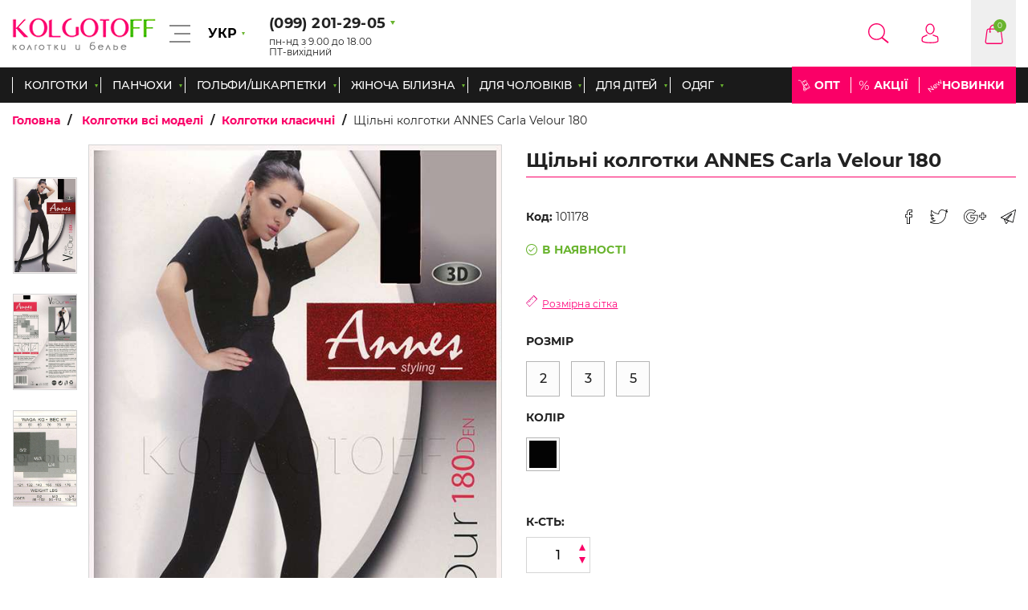

--- FILE ---
content_type: text/html; charset=UTF-8
request_url: https://kolgotoff.com.ua/ua/kolgotki-klassicheskie/plotnie-kolgotki-annes-carla-velour-180
body_size: 23138
content:
<!DOCTYPE html>
<html lang="uk-UA" data-language="ua">

<head>
    <meta http-equiv="Content-Type" content="text/html; charset=UTF-8" />
    <meta name="viewport" content="width=device-width, initial-scale=1, maximum-scale=1.0" />
    <!-- Google Tag Manager -->
    <script>
        (function(w,d,s,l,i){w[l]=w[l]||[];w[l].push({'gtm.start':
    new Date().getTime(),event:'gtm.js'});var f=d.getElementsByTagName(s)[0],
    j=d.createElement(s),dl=l!='dataLayer'?'&l='+l:'';j.async=true;j.src=
    'https://www.googletagmanager.com/gtm.js?id='+i+dl;f.parentNode.insertBefore(j,f);
    })(window,document,'script','dataLayer','GTM-KQ7NGSF');
    </script>
    <!-- End Google Tag Manager -->

    <link rel="alternate" hreflang="uk-UA" href="https://kolgotoff.com.ua/ua/kolgotki-klassicheskie/plotnie-kolgotki-annes-carla-velour-180" />
        <title>Купить Купити Щільні колготки ANNES Carla Velour 180</title>
    <meta name="description" content="Замовити Щільні колготки ANNES Carla Velour 180 ціна 274.50 грн в інтернет-магазині Kolgotoff. Доставка по всій Україні ☆ Відмінна якість ☆ Є ОПТ! 099-201-29-05."/>
    <meta name="keywords" content="Плотные колготки ANNES Carla Velour 180 ,Колготки все модели ,колготки классические"/>
    <meta property="og:type" content="product">
    <meta property="og:title" content="Щільні колготки ANNES Carla Velour 180">
    <meta property="og:url" content="https://kolgotoff.com.ua/kolgotki-klassicheskie/plotnie-kolgotki-annes-carla-velour-180">
    <meta property="og:image" content="https://kolgotoff.com.ua/images/products/ANNES velour 180.jpg">
    <meta property="product:price:amount" content="279.99">
    <meta property="product:price:currency" content="UAH">
    <link rel="canonical" href="https://kolgotoff.com.ua/ua/kolgotki-klassicheskie/plotnie-kolgotki-annes-carla-velour-180">

    <!-- CSS  -->
    <link rel="apple-touch-icon" sizes="57x57" href="/favicon/apple-icon-57x57.png">
    <link rel="apple-touch-icon" sizes="60x60" href="/favicon/apple-icon-60x60.png">
    <link rel="apple-touch-icon" sizes="72x72" href="/favicon/apple-icon-72x72.png">
    <link rel="apple-touch-icon" sizes="76x76" href="/favicon/apple-icon-76x76.png">
    <link rel="apple-touch-icon" sizes="114x114" href="/favicon/apple-icon-114x114.png">
    <link rel="apple-touch-icon" sizes="120x120" href="/favicon/apple-icon-120x120.png">
    <link rel="apple-touch-icon" sizes="144x144" href="/favicon/apple-icon-144x144.png">
    <link rel="apple-touch-icon" sizes="152x152" href="/favicon/apple-icon-152x152.png">
    <link rel="apple-touch-icon" sizes="180x180" href="/favicon/apple-icon-180x180.png">
    <link rel="icon" type="image/png" sizes="192x192" href="/favicon/android-icon-192x192.png">
    <link rel="icon" type="image/png" sizes="32x32" href="/favicon/favicon-32x32.png">
    <link rel="icon" type="image/png" sizes="96x96" href="/favicon/favicon-96x96.png">
    <link rel="icon" type="image/png" sizes="16x16" href="/favicon/favicon-16x16.png">
    <link rel="icon" href="/favicon.ico" type="image/x-icon">
    <link rel="manifest" href="/favicon/manifest.json">
    <meta name="msapplication-TileColor" content="#fa0067">
    <meta name="msapplication-TileImage" content="/favicon/ms-icon-144x144.png">
    <meta name="theme-color" content="#fa0067">

    <link rel="stylesheet" type="text/css" href="/css/app.css">

    <script type="application/ld+json">
        {
          "@context": "http://schema.org",
          "@type": "ClothingStore",
          "name": "Интернет-магазин Kolgotoff",
          "url": "https://kolgotoff.com.ua",
          "image": "https://kolgotoff.com.ua/logo.png",
          "telephone": " (099) 201-29-05",
          "email": "ua.kolgotoff@gmail.com",
          "sameAs": [ "https://www.instagram.com/kolgotoff.com.ua/"],
          "address": {
            "@type": "PostalAddress",
            "streetAddress": "Промрынок 7 км",
            "addressLocality": "Одесса",
            "addressRegion": "Одесская область",
            "addressCountry": "Украина"
          }
        }
    </script>

        <style>
        @keyframes  preloader {
            from {
                transform: rotate(0deg);
            }

            to {
                transform: rotate(360deg);
            }
        }

        .preloader-wrapper {
            position: fixed;
            left: 0;
            top: 0;
            height: 100%;
            width: 100%;
            background: rgba(255, 255, 255, .95);
            z-index: 12121;
            display: flex;
        }

        .preloader-wrapper svg {
            margin: auto;
            width: 150px;
            height: 150px;
        }

        .preloader-wrapper path {
            transform-origin: 50%;
            fill: #222;
            animation: preloader 1s linear infinite;
        }
    </style>
    <script src="https://www.google.com/recaptcha/api.js?onload=vueRecaptchaApiLoaded&render=explicit" async defer></script>
</head>

<body>

    <!-- Google Tag Manager (noscript) -->
    <noscript><iframe src="https://www.googletagmanager.com/ns.html?id=GTM-KQ7NGSF" height="0" width="0"
            style="display:none;visibility:hidden"></iframe></noscript>
    <!-- End Google Tag Manager (noscript) -->

    <div class="preloader-wrapper">
        <svg version="1.1" id="L9" xmlns="http://www.w3.org/2000/svg" xmlns:xlink="http://www.w3.org/1999/xlink" x="0px"
            y="0px" viewBox="0 0 100 100" enable-background="new 0 0 0 0" xml:space="preserve">
            <path fill="#fff"
                d="M73,50c0-12.7-10.3-23-23-23S27,37.3,27,50 M30.9,50c0-10.5,8.5-19.1,19.1-19.1S69.1,39.5,69.1,50">
            </path>
        </svg>
    </div>

    <header class="header">
    <div class="header-top">
        <div class="header-top__inner">
            <div class="row align-middle">
                <div class="columns large-3 header-col-1">
                    <div class="flex-container justify-between align-center">
                                                                        <div class="header-logo">
                            <a class="header-logo__link block-element" href="https://kolgotoff.com.ua/ua">
                                <img class="header-logo__img" src="https://kolgotoff.com.ua/img/kolgotoff/header-logo.png"
                                    alt="Купить колготки в магазине Колготофф">
                            </a>
                        </div>
                                                
                                                <div class="hamburger-menu">
                            <div class="hamburger-menu__trigger">
                                <div class="line-1"></div>
                                <div class="line-2"></div>
                                <div class="line-3"></div>
                            </div>
                            <ul class="hamburger-menu__list">
                                <li class="hamburger-menu__list-item">
                                    <a href="https://kolgotoff.com.ua/ua/articles"
                                        class="hamburger-menu__list-link">Статті</a>
                                </li>
                                                                                                                                                                                                <li class="hamburger-menu__list-item">
                                    <a href="https://kolgotoff.com.ua/ua/o-nas"
                                        class="hamburger-menu__list-link">Про нас</a>
                                </li>
                                                                                                                                                                                                <li class="hamburger-menu__list-item">
                                    <a href="https://kolgotoff.com.ua/ua/usloviya-ispolzovaniya"
                                        class="hamburger-menu__list-link">
                                                                                Умови використання
                                    </a>
                                </li>
                                <li class="hamburger-menu__list-item">
                                    <a href="https://kolgotoff.com.ua/ua/contacts"
                                        class="hamburger-menu__list-link">Контакти</a>
                                </li>
                            </ul>
                        </div>
                        
                        <div class="header-local">
                            <button class="header-local__btn" id="lang">
                                УКР
                            </button>
                            <ul class="header-local__list">
                                                                <li class="header-local__list-item">
                                    <a href="https://kolgotoff.com.ua/kolgotki-klassicheskie/plotnie-kolgotki-annes-carla-velour-180"
                                        class="header-local__list-btn" onclick="saveLocal('ru')">
                                        РУС
                                    </a>
                                </li>
                                                                <li class="header-local__list-item">
                                    <a href="https://kolgotoff.com.ua/ua/kolgotki-klassicheskie/plotnie-kolgotki-annes-carla-velour-180"
                                        class="header-local__list-btn" onclick="saveLocal('ua')">
                                        УКР
                                    </a>
                                </li>
                                                            </ul>
                        </div>
                    </div>
                </div>
                <div class="columns large-3 header-col-2">
                    <div class="header-phone">
                        <span class="header-phone__link">
                            (099) 201-29-05
                        </span>
                        <p class="header__working-hours">пн-нд з 9.00 до 18.00 <br> ПТ-вихідний</p>
                        <ul class="header-phone__list">
                            <li class="header-phone__list-item">
                                <a class="header-phone__list-link"
                                    href="tel:0992012905">
                                    (099) 201-29-05
                                </a>
                            </li>
                            <li class="header-phone__list-item">
                                <a href="tel:(096) 485-76-04"
                                    class="header-phone__list-link">(096) 485-76-04</a>
                            </li>
                                                    </ul>
                    </div>
                </div>
                <div class="columns large-6 header-col-3 head__btn-wrap">
                    <div class="row align-middle align-right m0">

                        <div id="header_search"
                            class="column shrink header__search search__wrapper header__icon search">
                            <button class="header__icon_link" @click.prevent="toggleSearch"></button>

                            <input class="header__search_input" type="text" v-model="search" @input="searchProduct"
                                name="search" autocomplete="off" />

                            <ul class="search__auto_complete">
                                <li v-if="isLoading" class="text-center">Завантаження...</li>

                                <template v-for="(product, index) in products" v-if="products.length && index <= 4">
                                    <li class="auto_complete__product">
                                        <div class="row collapse align-middle">
                                            <div class="column small-3 product__img_wrapper">
                                                <a v-if="product.thumbnail"
                                                    :href="'/' + product.category.slug + '/' + product.slug">
                                                    <img :src="product.thumbnail.path" :alt="product.title"
                                                        :title="product.title" class="product__img">
                                                </a>
                                                <a v-else :href="'/' + product.category.slug + '/' + product.slug">
                                                    <img src="https://kolgotoff.com.ua/frontend/images/default.png" alt="product"
                                                        class="product__img">
                                                </a>
                                            </div>

                                            <div class="column small-5">
                                                <p class="product__text">
                                                    <a :href="'/' + product.category.slug + '/' + product.slug">
                                                        {{ product.title | truncate(60) }}
                                                    </a>
                                                </p>
                                            </div>

                                            <div v-if="!product.discountPrice" class="column small-4">
                                                <p class="product__price">
                                                    <a :href="'/' + product.category.slug + '/' + product.slug">
                                                        {{ product.price }} грн
                                                    </a>
                                                </p>
                                            </div>
                                            <div v-else class="column small-4">
                                                <p class="product__price">
                                                    <a :href="'/' + product.category.slug + '/' + product.slug">
                                                        {{ product.discountPrice }} грн
                                                        <span class="price_crossed">{{ product.price }} грн</span>
                                                    </a>
                                                </p>
                                            </div>
                                        </div>
                                    </li>

                                    <a class="search__show_more" v-if="index === 4" id="search_page_link"
                                        :href="'/search/' + search">
                                        Показати ще
                                    </a>
                                </template>

                                <li v-if="!products.length && !isLoading">
                                    <p class="not_found">{{ resultsText }}</p>
                                </li>
                            </ul>
                        </div>

                        <!-- Login registration forms-->
                                                <div class="column shrink header__profile profile__wrapper  header__icon profile header__profile_trigger">
    <span class="header__icon_link">
            </span>
            <div class="header__profile_menu">
            <p class="profile_menu__title">Вхід</p>
            <div class="profile_menu__form_wrapper">
                <form class="profile_menu__form" id="loginForm" action="">
                    <div class="input-group">
                        <label for="header-email" class="input-group__label">Ваш Email</label>
                        <input type="email" name="email" id="header-email" class="input-group__field" placeholder="Введіть Ваш email">
                        <span class="input-group__error-box" data-attr="email"></span>
                    </div>
                    <div class="input-group">
                        <label for="header-password" class="input-group__label">Ваш пароль</label>
                        <div class="password-show__wrap">
                            <input type="password" name="password" id="header-password" class="input-group__field" placeholder="Введіть Ваш пароль">
                            <div class="password-show__btn"></div>
                        </div>
                        <span class="input-group__error-box" data-attr="password"></span>
                    </div>

                    <div id="login-error"></div>
                    <div class="profile_menu__buttons-wrapper">
                        <input class="profile_menu__button green-btn" type="submit" value="Увійти">
                        <a href="https://kolgotoff.com.ua/password/email" class="profile_menu__recover_password">Забули пароль?</a>
                    </div>


                    <div class="login-through">
                        <p class="login-through__title">Або увійдіть через:</p>
                        <div class="login-through__buttons flex-container justify-center">
                            <a class="login-through__btn facebook-login" href="https://kolgotoff.com.ua/social-auth/facebook"></a>
                            <a class="login-through__btn google-login" href="https://kolgotoff.com.ua/social-auth/google"></a>
                        </div>
                    </div>

                    <div class="profile_menu__registration">
                        <a href="https://kolgotoff.com.ua/auth/register" class="profile_menu__registration_link">Реєстрація</a>
                    </div>

                </form>
            </div>
        </div>
    </div>
                        <div class="column shrink header__cart cart__wrapper header__icon cart">
                            <a href="javascript:void(0)" class="header__icon_link">
                                <span id="products_in_cart_text">0</span>
                                                            </a>

                            <div class="header__cart_menu" id="header_cart">
                                <p class="cart_menu__title">Кошик</p>
                                <input id="products_in_cart" type="hidden" :value="len">

                                <span v-if="!len" class="header__cart_empty">Ваш кошик порожній.</span>

                                <div v-else>
                                    <div v-for="product in cart">
                                        <div v-if="!product.options.gift"
                                            class="row collapse cart_menu__product align-middle">
                                            <div class="column small-3 cart_menu__product_img_wrapper">
                                                <input class="header_cart_prod_id" type="hidden" :value="product.id">

                                                <a :href="(lang === 'ru' ? '/' : '/ua/') + product.options.categorySlug  + '/' + product.options.productSlug"
                                                    class="cart_menu__product_link">
                                                    <img v-if="product.options.thumbnail" class="cart_menu__product_img"
                                                        :src="product.options.thumbnail" :alt="product.name" />
                                                    <img v-else class="cart_menu__product_img"
                                                        src="/frontend/images/default.png" :alt="product.name" />
                                                </a>
                                            </div>
                                            <div class="column small-4 cart_menu__product_text_wrapper">
                                                <p class="cart_menu__product_text">
                                                    <a :href="(lang === 'ru' ? '/' : '/ua/') + product.options.categorySlug + '/' + product.options.productSlug"
                                                        class="cart_menu__product_link">{{ lang === 'ru' ? product.name.ru.substring(0, 20) : product.name.ua.substring(0, 20) }}</a>
                                                </p>
                                                <p class="cart_menu__product_price">{{ product.price }} грн</p>

                                                <span class="product-info__old-price"
                                                    v-show="product.options.price_without_discount != product.price">
                                                    <span class="quantity-change">
                                                        {{ product.options.price_without_discount }}
                                                    </span> грн
                                                </span>
                                            </div>
                                            <div class="column small-3 cart_menu__characteristics_wrapper">
                                                <p class="cart_menu__characteristic count-characteristic">
                                                    К-сть:
                                                    <span class="cart_menu__characteristic_value">
                                                        {{ product.qty }}
                                                    </span>
                                                </p>
                                                <p class="cart_menu__characteristic size-characteristic">
                                                    Розмір:
                                                    <span class="cart_menu__characteristic_value"
                                                        v-for="char in product.options.characteristic_values">
                                                        {{ char.value }}
                                                    </span>
                                                </p>
                                                <p class="cart_menu__characteristic color-characteristic">
                                                    Колір:

                                                    <img height="20" width="20"
                                                        :src="'/' + product.options.characteristic_color_thumbnail"
                                                        :title="product.options.characteristic_color_name"
                                                        :alt="product.options.characteristic_color_name">
                                                </p>
                                            </div>
                                            <div class="column small-2 cart_menu__remove_product_wrapper">
                                                <span @click="deleteItem(product.rowid)"
                                                    class="cart_menu__remove_product"></span>
                                            </div>
                                        </div>

                                                                                <div v-else class="complect row collapse cart_menu__product align-middle">
                                            <h4
                                                class="pay_with_bonuses__title complect__title complect__title_popup text-center">
                                                Комплект &quot;разом дешевше&quot;
                                            </h4>
                                            <div class="complect__inner complect__inner_popup">
                                                <div class="column small-3 cart_menu__product_img_wrapper p0">
                                                    <input class="header_cart_prod_id" type="hidden"
                                                        :value="product.id">
                                                    <a :href="(lang === 'ru' ? '/' : '/ua/') + product.options.categorySlug  + '/' + product.options.productSlug"
                                                        class="cart_menu__product_link">
                                                        <img class="cart_menu__product_img"
                                                            :src="product.options.thumbnail" :alt="product.name" />
                                                        <img class="cart_menu__product_img"
                                                            src="/frontend/images/default.png" :alt="product.name"
                                                            v-show="!product.options.thumbnail" />
                                                    </a>
                                                </div>
                                                <div class="column small-4 cart_menu__product_text_wrapper">
                                                    <p class="cart_menu__product_text">
                                                        <a :href="(lang === 'ru' ? '/' : '/ua/') + product.options.categorySlug + '/' + product.options.productSlug"
                                                            class="cart_menu__product_link">{{ lang === 'ru' ? product.name.ru.substring(0, 20) : product.name.ua.substring(0, 20) }}</a>
                                                    </p>
                                                </div>
                                                <div class="column small-3 cart_menu__characteristics_wrapper">
                                                    <p class="cart_menu__characteristic count-characteristic">
                                                        К-сть:
                                                        <span class="cart_menu__characteristic_value"
                                                            v-for="char in product.options.characteristic_values">
                                                            {{ product.qty }}
                                                        </span>
                                                    </p>
                                                    <p class="cart_menu__characteristic size-characteristic">
                                                        Розмір:
                                                        <span class="cart_menu__characteristic_value"
                                                            v-for="char in product.options.characteristic_values">
                                                            {{ char.value }}
                                                        </span>
                                                    </p>
                                                    <p class="cart_menu__characteristic color-characteristic">
                                                        Колір:
                                                        <img height="20" width="20"
                                                            :src="'/' + product.options.characteristic_color_thumbnail"
                                                            :title="product.options.characteristic_color_name"
                                                            :alt="product.options.characteristic_color_name">
                                                    </p>
                                                </div>
                                                <div class="column small-2 cart_menu__remove_product_wrapper">
                                                    <span @click="deleteItem(product.rowid, $event)"
                                                        class="cart_menu__remove_product"></span>
                                                </div>
                                            </div>

                                                                                        <div class="complect__inner complect__inner_popup justify-start">
                                                <div class="column small-3 cart_menu__product_img_wrapper p0">
                                                    <input class="header_cart_prod_id" type="hidden"
                                                        :value="product.id">
                                                    <a :href="(lang === 'ru' ? '/' : '/ua/') + product.options.gift.categorySlug  + '/' + product.options.gift.slug"
                                                        class="cart_menu__product_link">
                                                        <img class="cart_menu__product_img"
                                                            :src="product.options.gift.preview"
                                                            :alt="product.options.gift.title" />
                                                        <img class="cart_menu__product_img"
                                                            src="/frontend/images/default.png" :alt="product.name"
                                                            v-show="!product.options.gift.preview" />
                                                    </a>
                                                </div>
                                                <div class="column small-5 cart_menu__product_text_wrapper">
                                                    <p class="cart_menu__product_text">
                                                        <a :href="(lang === 'ru' ? '/' : '/ua/') + product.options.gift.categorySlug  + '/' + product.options.gift.slug"
                                                            class="cart_menu__product_link">{{ product.options.gift.title }}</a>
                                                    </p>
                                                </div>
                                                <div class="column small-4">
                                                    <p class="cart_menu__product_price">{{ product.subtotal }} грн</p>
                                                </div>
                                            </div>
                                        </div>
                                    </div>

                                    <div class="cart_menu__total_wrapper">
                                        <span class="cart_menu__total_text">Сума замовлення: <span
                                                class="cart_menu__total_value">{{ total }} <span
                                                    class="cart_menu__currency">грн</span></span></span>
                                        <a href="/cart"
                                            class="cart_menu__checkout green-btn">Перейти до кошика</a>
                                    </div>
                                </div>
                            </div>
                        </div>
                    </div>
                </div>
            </div>
        </div>
    </div>

    <div class="header-bottom">
        <div class="row">
            <nav class="column">
                <div class="row align-justify">
                    <div class="column small-4 show_catalog__wrapper">
                        <span id="show_catalog"
                            class="header__menu_mobile_btn button">Показати каталог</span>
                    </div>
                </div>

                <ul class="header__mobile_menu mobile_menu">
                                        <li class="mobile_menu__item">
                        <span class="mobile_menu__link">Колготки</span>
                        <ul class="mobile_menu__sub_menu">
                                                        <li class="mobile_menu__sub_menu_item">
                                <a href="https://kolgotoff.com.ua/ua/kolgotki-vse-modeli"
                                    class="mobile_menu__sub_menu_link">Колготки всі моделі</a>
                                                                <ul class="mobile_menu__sub_category_list">
                                                                        <li class="mobile_menu__sub_category_item">
                                        <a class="mobile_menu__sub_category_link"
                                            href="https://kolgotoff.com.ua/ua/kolgotki-klassicheskie">Колготки класичні</a>
                                    </li>
                                                                        <li class="mobile_menu__sub_category_item">
                                        <a class="mobile_menu__sub_category_link"
                                            href="https://kolgotoff.com.ua/ua/antitsellyulitnye-kolgotki">антицелюлітні колготки</a>
                                    </li>
                                                                        <li class="mobile_menu__sub_category_item">
                                        <a class="mobile_menu__sub_category_link"
                                            href="https://kolgotoff.com.ua/ua/kolgotki-besshovnye">Колготки безшовні</a>
                                    </li>
                                                                        <li class="mobile_menu__sub_category_item">
                                        <a class="mobile_menu__sub_category_link"
                                            href="https://kolgotoff.com.ua/ua/kolgotki-bolshikh-razmerov">Колготки великих розмірів</a>
                                    </li>
                                                                        <li class="mobile_menu__sub_category_item">
                                        <a class="mobile_menu__sub_category_link"
                                            href="https://kolgotoff.com.ua/ua/kolgotki-ultratonkie-5-15-den">Колготки ультратонкі</a>
                                    </li>
                                                                        <li class="mobile_menu__sub_category_item">
                                        <a class="mobile_menu__sub_category_link"
                                            href="https://kolgotoff.com.ua/ua/kolgotki-setchatye">Колготки сітчасті</a>
                                    </li>
                                                                        <li class="mobile_menu__sub_category_item">
                                        <a class="mobile_menu__sub_category_link"
                                            href="https://kolgotoff.com.ua/ua/kolgotki-s-zanizhennoy-taliey">Колготки із заниженою талією</a>
                                    </li>
                                                                        <li class="mobile_menu__sub_category_item">
                                        <a class="mobile_menu__sub_category_link"
                                            href="https://kolgotoff.com.ua/ua/kolgotki-korrektiruyushchie-modeliruyushchie">Колготки коригувальні, моделюючі</a>
                                    </li>
                                                                        <li class="mobile_menu__sub_category_item">
                                        <a class="mobile_menu__sub_category_link"
                                            href="https://kolgotoff.com.ua/ua/kolgotki-dlya-beremennykh">Колготки для вагітних</a>
                                    </li>
                                                                        <li class="mobile_menu__sub_category_item">
                                        <a class="mobile_menu__sub_category_link"
                                            href="https://kolgotoff.com.ua/ua/kolgotki-s-lyureksom">Колготки з люрексом</a>
                                    </li>
                                                                        <li class="mobile_menu__sub_category_item">
                                        <a class="mobile_menu__sub_category_link"
                                            href="https://kolgotoff.com.ua/ua/kolgotki-so-strazami">Колготки зі стразами</a>
                                    </li>
                                                                        <li class="mobile_menu__sub_category_item">
                                        <a class="mobile_menu__sub_category_link"
                                            href="https://kolgotoff.com.ua/ua/kolgotki-s-uzorom-v-tochku">Колготки з візерунком в крапку</a>
                                    </li>
                                                                        <li class="mobile_menu__sub_category_item">
                                        <a class="mobile_menu__sub_category_link"
                                            href="https://kolgotoff.com.ua/ua/kolgotki-s-vysokoy-taliey">Колготки з високою талією</a>
                                    </li>
                                                                        <li class="mobile_menu__sub_category_item">
                                        <a class="mobile_menu__sub_category_link"
                                            href="https://kolgotoff.com.ua/ua/kolgotki-s-otkrytymi-paltsami">Колготки з відкритими пальцями</a>
                                    </li>
                                                                        <li class="mobile_menu__sub_category_item">
                                        <a class="mobile_menu__sub_category_link"
                                            href="https://kolgotoff.com.ua/ua/kolgotki-s-silikonovym-poyasom">Колготки з силіконовим поясом</a>
                                    </li>
                                                                        <li class="mobile_menu__sub_category_item">
                                        <a class="mobile_menu__sub_category_link"
                                            href="https://kolgotoff.com.ua/ua/kolgotki-lechebnye">Колготки лікувальні</a>
                                    </li>
                                                                        <li class="mobile_menu__sub_category_item">
                                        <a class="mobile_menu__sub_category_link"
                                            href="https://kolgotoff.com.ua/ua/kolgotki-s-effektom-bleska">Колготки з ефектом блиску</a>
                                    </li>
                                                                        <li class="mobile_menu__sub_category_item">
                                        <a class="mobile_menu__sub_category_link"
                                            href="https://kolgotoff.com.ua/ua/ya-nevesta-kupit-bele-kolgotki-dlya-nevest">Колготки для наречених</a>
                                    </li>
                                                                        <li class="mobile_menu__sub_category_item">
                                        <a class="mobile_menu__sub_category_link"
                                            href="https://kolgotoff.com.ua/ua/kolgotki-s-imitatsiey-chulok-botfortov">Колготки з імітацією панчох, ботфортів</a>
                                    </li>
                                                                        <li class="mobile_menu__sub_category_item">
                                        <a class="mobile_menu__sub_category_link"
                                            href="https://kolgotoff.com.ua/ua/kolgotki-so-shvom-imitatsiya-shva">Колготки зі швом (імітація шва)</a>
                                    </li>
                                                                        <li class="mobile_menu__sub_category_item">
                                        <a class="mobile_menu__sub_category_link"
                                            href="https://kolgotoff.com.ua/ua/kolgotki-s-uzorom">Колготки з візерунком</a>
                                    </li>
                                                                        <li class="mobile_menu__sub_category_item">
                                        <a class="mobile_menu__sub_category_link"
                                            href="https://kolgotoff.com.ua/ua/kolgotki-tsvetnye">Колготки кольорові</a>
                                    </li>
                                                                        <li class="mobile_menu__sub_category_item">
                                        <a class="mobile_menu__sub_category_link"
                                            href="https://kolgotoff.com.ua/ua/kolgotki-teplye">Колготки теплі</a>
                                    </li>
                                                                        <li class="mobile_menu__sub_category_item">
                                        <a class="mobile_menu__sub_category_link"
                                            href="https://kolgotoff.com.ua/ua/kolgotki-makhrovye">Колготки махрові</a>
                                    </li>
                                                                        <li class="mobile_menu__sub_category_item">
                                        <a class="mobile_menu__sub_category_link"
                                            href="https://kolgotoff.com.ua/ua/kolgotki-termokolgotki">Термоколготки</a>
                                    </li>
                                                                        <li class="mobile_menu__sub_category_item">
                                        <a class="mobile_menu__sub_category_link"
                                            href="https://kolgotoff.com.ua/ua/kolgotki-eroticheskie">Колготки еротичні</a>
                                    </li>
                                                                        <li class="mobile_menu__sub_category_item">
                                        <a class="mobile_menu__sub_category_link"
                                            href="https://kolgotoff.com.ua/ua/muzhskie-kolgotki-kupit-muzhskie-kolgoty-v-internet-magazine">Чоловічі колготки</a>
                                    </li>
                                                                    </ul>
                                                            </li>
                                                    </ul>
                    </li>
                                        <li class="mobile_menu__item">
                        <span class="mobile_menu__link">панчохи</span>
                        <ul class="mobile_menu__sub_menu">
                                                        <li class="mobile_menu__sub_menu_item">
                                <a href="https://kolgotoff.com.ua/ua/chulki-vse-modeli"
                                    class="mobile_menu__sub_menu_link">Панчохи всі моделі</a>
                                                                <ul class="mobile_menu__sub_category_list">
                                                                        <li class="mobile_menu__sub_category_item">
                                        <a class="mobile_menu__sub_category_link"
                                            href="https://kolgotoff.com.ua/ua/chulki-klassicheskie">Панчохи класичні</a>
                                    </li>
                                                                        <li class="mobile_menu__sub_category_item">
                                        <a class="mobile_menu__sub_category_link"
                                            href="https://kolgotoff.com.ua/ua/chulki-s-frantsuzkoy-rezinkoy">Панчохи з французькою гумкою</a>
                                    </li>
                                                                        <li class="mobile_menu__sub_category_item">
                                        <a class="mobile_menu__sub_category_link"
                                            href="https://kolgotoff.com.ua/ua/chulki-s-shirokoy-koronkoy">Панчохи з широкою коронкою</a>
                                    </li>
                                                                        <li class="mobile_menu__sub_category_item">
                                        <a class="mobile_menu__sub_category_link"
                                            href="https://kolgotoff.com.ua/ua/chulki-s-gladkoy-koronkoy">Панчохи з гладкою коронкою</a>
                                    </li>
                                                                        <li class="mobile_menu__sub_category_item">
                                        <a class="mobile_menu__sub_category_link"
                                            href="https://kolgotoff.com.ua/ua/chulki-ultratonkie-8-15-den">Панчохи ультратонкі</a>
                                    </li>
                                                                        <li class="mobile_menu__sub_category_item">
                                        <a class="mobile_menu__sub_category_link"
                                            href="https://kolgotoff.com.ua/ua/chulki-s-otkrytymi-paltsami">Панчохи з відкритими пальцями</a>
                                    </li>
                                                                        <li class="mobile_menu__sub_category_item">
                                        <a class="mobile_menu__sub_category_link"
                                            href="https://kolgotoff.com.ua/ua/chulki-bolshikh-razmerov">Панчохи великих розмірів</a>
                                    </li>
                                                                        <li class="mobile_menu__sub_category_item">
                                        <a class="mobile_menu__sub_category_link"
                                            href="https://kolgotoff.com.ua/ua/chulki-dlya-nevesty">Панчохи для нареченої</a>
                                    </li>
                                                                        <li class="mobile_menu__sub_category_item">
                                        <a class="mobile_menu__sub_category_link"
                                            href="https://kolgotoff.com.ua/ua/setchatye-chulki">Сітчасті панчохи</a>
                                    </li>
                                                                        <li class="mobile_menu__sub_category_item">
                                        <a class="mobile_menu__sub_category_link"
                                            href="https://kolgotoff.com.ua/ua/chulki-s-uzorom">Панчохи з візерунком</a>
                                    </li>
                                                                        <li class="mobile_menu__sub_category_item">
                                        <a class="mobile_menu__sub_category_link"
                                            href="https://kolgotoff.com.ua/ua/chulki-s-uzorom-v-tochku">Панчохи з візерунком &quot;в крапку&quot;</a>
                                    </li>
                                                                        <li class="mobile_menu__sub_category_item">
                                        <a class="mobile_menu__sub_category_link"
                                            href="https://kolgotoff.com.ua/ua/chulki-so-shvom-imitatsiya-shva">Панчохи зі швом (імітація шва)</a>
                                    </li>
                                                                        <li class="mobile_menu__sub_category_item">
                                        <a class="mobile_menu__sub_category_link"
                                            href="https://kolgotoff.com.ua/ua/chulki-pod-poyas">Панчохи під пояс</a>
                                    </li>
                                                                        <li class="mobile_menu__sub_category_item">
                                        <a class="mobile_menu__sub_category_link"
                                            href="https://kolgotoff.com.ua/ua/plotnye-chulki">Щільні панчохи</a>
                                    </li>
                                                                    </ul>
                                                            </li>
                                                        <li class="mobile_menu__sub_menu_item">
                                <a href="https://kolgotoff.com.ua/ua/aksessuary"
                                    class="mobile_menu__sub_menu_link">Аксесуари </a>
                                                                <ul class="mobile_menu__sub_category_list">
                                                                        <li class="mobile_menu__sub_category_item">
                                        <a class="mobile_menu__sub_category_link"
                                            href="https://kolgotoff.com.ua/ua/poyasa-dlya-chulok">Пояса для панчох</a>
                                    </li>
                                                                        <li class="mobile_menu__sub_category_item">
                                        <a class="mobile_menu__sub_category_link"
                                            href="https://kolgotoff.com.ua/ua/zashchitnye-polosy-ot-natiraniya">Захисні смуги від натирання</a>
                                    </li>
                                                                    </ul>
                                                            </li>
                                                    </ul>
                    </li>
                                        <li class="mobile_menu__item">
                        <span class="mobile_menu__link">Гольфи/Шкарпетки</span>
                        <ul class="mobile_menu__sub_menu">
                                                        <li class="mobile_menu__sub_menu_item">
                                <a href="https://kolgotoff.com.ua/ua/golfy-vse-modeli"
                                    class="mobile_menu__sub_menu_link">Гольфи всі моделі</a>
                                                                <ul class="mobile_menu__sub_category_list">
                                                                        <li class="mobile_menu__sub_category_item">
                                        <a class="mobile_menu__sub_category_link"
                                            href="https://kolgotoff.com.ua/ua/golfy-bolshogo-razmera">Гольфи великого розміру</a>
                                    </li>
                                                                        <li class="mobile_menu__sub_category_item">
                                        <a class="mobile_menu__sub_category_link"
                                            href="https://kolgotoff.com.ua/ua/golfy-klassicheskie">Гольфи класичні</a>
                                    </li>
                                                                        <li class="mobile_menu__sub_category_item">
                                        <a class="mobile_menu__sub_category_link"
                                            href="https://kolgotoff.com.ua/ua/golfy-khlopkovye">Гольфи бавовняні</a>
                                    </li>
                                                                        <li class="mobile_menu__sub_category_item">
                                        <a class="mobile_menu__sub_category_link"
                                            href="https://kolgotoff.com.ua/ua/golfy-lechebnye">Гольфи лікувальні</a>
                                    </li>
                                                                        <li class="mobile_menu__sub_category_item">
                                        <a class="mobile_menu__sub_category_link"
                                            href="https://kolgotoff.com.ua/ua/golfy-ultratonkie-8-15-den">Гольфи ультратонкі</a>
                                    </li>
                                                                        <li class="mobile_menu__sub_category_item">
                                        <a class="mobile_menu__sub_category_link"
                                            href="https://kolgotoff.com.ua/ua/golfy-setchatye">Гольфи сітчасті</a>
                                    </li>
                                                                        <li class="mobile_menu__sub_category_item">
                                        <a class="mobile_menu__sub_category_link"
                                            href="https://kolgotoff.com.ua/ua/golfy-s-lyureksom">Гольфи з люрексом</a>
                                    </li>
                                                                        <li class="mobile_menu__sub_category_item">
                                        <a class="mobile_menu__sub_category_link"
                                            href="https://kolgotoff.com.ua/ua/golfy-s-raspredelennym-davleniem">Гольфи з розподіленим тиском</a>
                                    </li>
                                                                        <li class="mobile_menu__sub_category_item">
                                        <a class="mobile_menu__sub_category_link"
                                            href="https://kolgotoff.com.ua/ua/golfy-s-massazhnoy-stopoy">Гольфи з масажною стопою</a>
                                    </li>
                                                                        <li class="mobile_menu__sub_category_item">
                                        <a class="mobile_menu__sub_category_link"
                                            href="https://kolgotoff.com.ua/ua/golfy-s-uzorom">Гольфи з візерунком</a>
                                    </li>
                                                                        <li class="mobile_menu__sub_category_item">
                                        <a class="mobile_menu__sub_category_link"
                                            href="https://kolgotoff.com.ua/ua/golfy-s-uzorom-v-tochku">Гольфи з візерунком &quot;в крапку&quot;</a>
                                    </li>
                                                                        <li class="mobile_menu__sub_category_item">
                                        <a class="mobile_menu__sub_category_link"
                                            href="https://kolgotoff.com.ua/ua/teplye-golfy">Теплі гольфи</a>
                                    </li>
                                                                    </ul>
                                                            </li>
                                                        <li class="mobile_menu__sub_menu_item">
                                <a href="https://kolgotoff.com.ua/ua/noski-vse-modeli"
                                    class="mobile_menu__sub_menu_link">Шкарпетки всі моделі</a>
                                                                <ul class="mobile_menu__sub_category_list">
                                                                        <li class="mobile_menu__sub_category_item">
                                        <a class="mobile_menu__sub_category_link"
                                            href="https://kolgotoff.com.ua/ua/noski-ultratonkie-8-15-den">Шкарпетки ультратонкі</a>
                                    </li>
                                                                        <li class="mobile_menu__sub_category_item">
                                        <a class="mobile_menu__sub_category_link"
                                            href="https://kolgotoff.com.ua/ua/noski-klassicheskie">Шкарпетки класичні</a>
                                    </li>
                                                                        <li class="mobile_menu__sub_category_item">
                                        <a class="mobile_menu__sub_category_link"
                                            href="https://kolgotoff.com.ua/ua/noski-ukorochennye">Шкарпетки укорочені</a>
                                    </li>
                                                                        <li class="mobile_menu__sub_category_item">
                                        <a class="mobile_menu__sub_category_link"
                                            href="https://kolgotoff.com.ua/ua/noski-bez-rezinki">Шкарпетки без гумки</a>
                                    </li>
                                                                        <li class="mobile_menu__sub_category_item">
                                        <a class="mobile_menu__sub_category_link"
                                            href="https://kolgotoff.com.ua/ua/setchatye-noski">Сітчасті шкарпетки</a>
                                    </li>
                                                                        <li class="mobile_menu__sub_category_item">
                                        <a class="mobile_menu__sub_category_link"
                                            href="https://kolgotoff.com.ua/ua/zhenskie-noski-s-lyureksom">Шкарпетки з люрексом</a>
                                    </li>
                                                                        <li class="mobile_menu__sub_category_item">
                                        <a class="mobile_menu__sub_category_link"
                                            href="https://kolgotoff.com.ua/ua/noski-s-makhrovoy-stopoy">Шкарпетки з махровою стопою</a>
                                    </li>
                                                                        <li class="mobile_menu__sub_category_item">
                                        <a class="mobile_menu__sub_category_link"
                                            href="https://kolgotoff.com.ua/ua/noski-teplye">Шкарпетки теплі</a>
                                    </li>
                                                                        <li class="mobile_menu__sub_category_item">
                                        <a class="mobile_menu__sub_category_link"
                                            href="https://kolgotoff.com.ua/ua/noski-s-otkrytymi-paltsami">Шкарпетки з відкритими пальцями</a>
                                    </li>
                                                                        <li class="mobile_menu__sub_category_item">
                                        <a class="mobile_menu__sub_category_link"
                                            href="https://kolgotoff.com.ua/ua/noski-s-uzorom">Шкарпетки з візерунком</a>
                                    </li>
                                                                        <li class="mobile_menu__sub_category_item">
                                        <a class="mobile_menu__sub_category_link"
                                            href="https://kolgotoff.com.ua/ua/noski-s-uzorom-v-tochku">Шкарпетки з візерунком &quot;в крапку&quot;</a>
                                    </li>
                                                                        <li class="mobile_menu__sub_category_item">
                                        <a class="mobile_menu__sub_category_link"
                                            href="https://kolgotoff.com.ua/ua/noski-khlopkovye">Жіночі бавовняні шкарпетки</a>
                                    </li>
                                                                    </ul>
                                                            </li>
                                                        <li class="mobile_menu__sub_menu_item">
                                <a href="https://kolgotoff.com.ua/ua/botforty-getry-vse-modeli"
                                    class="mobile_menu__sub_menu_link">Ботфорти, гетри всі моделі</a>
                                                                <ul class="mobile_menu__sub_category_list">
                                                                        <li class="mobile_menu__sub_category_item">
                                        <a class="mobile_menu__sub_category_link"
                                            href="https://kolgotoff.com.ua/ua/botforty-klassicheskie">Ботфорти класичні</a>
                                    </li>
                                                                        <li class="mobile_menu__sub_category_item">
                                        <a class="mobile_menu__sub_category_link"
                                            href="https://kolgotoff.com.ua/ua/botforty-s-uzorom">Ботфорти з візерунком</a>
                                    </li>
                                                                        <li class="mobile_menu__sub_category_item">
                                        <a class="mobile_menu__sub_category_link"
                                            href="https://kolgotoff.com.ua/ua/getry-klassicheskie">Гетри класичні</a>
                                    </li>
                                                                        <li class="mobile_menu__sub_category_item">
                                        <a class="mobile_menu__sub_category_link"
                                            href="https://kolgotoff.com.ua/ua/getry-s-uzorom">Гетри з візерунком</a>
                                    </li>
                                                                    </ul>
                                                            </li>
                                                        <li class="mobile_menu__sub_menu_item">
                                <a href="https://kolgotoff.com.ua/ua/podsledniki-vse-modeli"
                                    class="mobile_menu__sub_menu_link">Подследники всі моделі</a>
                                                                <ul class="mobile_menu__sub_category_list">
                                                                        <li class="mobile_menu__sub_category_item">
                                        <a class="mobile_menu__sub_category_link"
                                            href="https://kolgotoff.com.ua/ua/podslednik-poliamid">Підслідник поліамід</a>
                                    </li>
                                                                        <li class="mobile_menu__sub_category_item">
                                        <a class="mobile_menu__sub_category_link"
                                            href="https://kolgotoff.com.ua/ua/podsledniki-setchatye">Підслідники сітчасті</a>
                                    </li>
                                                                        <li class="mobile_menu__sub_category_item">
                                        <a class="mobile_menu__sub_category_link"
                                            href="https://kolgotoff.com.ua/ua/podsledniki-khlopkovye">Підслідники бавовняні</a>
                                    </li>
                                                                    </ul>
                                                            </li>
                                                    </ul>
                    </li>
                                        <li class="mobile_menu__item">
                        <span class="mobile_menu__link">Жіноча білизна</span>
                        <ul class="mobile_menu__sub_menu">
                                                        <li class="mobile_menu__sub_menu_item">
                                <a href="https://kolgotoff.com.ua/ua/zhenskoe-bele"
                                    class="mobile_menu__sub_menu_link">Жіноча білизна</a>
                                                                <ul class="mobile_menu__sub_category_list">
                                                                        <li class="mobile_menu__sub_category_item">
                                        <a class="mobile_menu__sub_category_link"
                                            href="https://kolgotoff.com.ua/ua/zhenskoe-bele-bodi-khlopok">Боді жіноче бавовна</a>
                                    </li>
                                                                        <li class="mobile_menu__sub_category_item">
                                        <a class="mobile_menu__sub_category_link"
                                            href="https://kolgotoff.com.ua/ua/mayki-topy-zhenskie-khlopok">Майки, топи жіночі бавовна</a>
                                    </li>
                                                                        <li class="mobile_menu__sub_category_item">
                                        <a class="mobile_menu__sub_category_link"
                                            href="https://kolgotoff.com.ua/ua/zhenskoe-bele-futbolki-khlopok">Жіночі футболки бавовна</a>
                                    </li>
                                                                        <li class="mobile_menu__sub_category_item">
                                        <a class="mobile_menu__sub_category_link"
                                            href="https://kolgotoff.com.ua/ua/zhenskoe-bele-trusiki-slip">Жіночі трусики-сліп</a>
                                    </li>
                                                                        <li class="mobile_menu__sub_category_item">
                                        <a class="mobile_menu__sub_category_link"
                                            href="https://kolgotoff.com.ua/ua/zhenskie-trusiki-braziliana">Жіночі трусики бразиліана</a>
                                    </li>
                                                                        <li class="mobile_menu__sub_category_item">
                                        <a class="mobile_menu__sub_category_link"
                                            href="https://kolgotoff.com.ua/ua/zhenskie-trusiki-tanga">Жіночі трусики танга</a>
                                    </li>
                                                                        <li class="mobile_menu__sub_category_item">
                                        <a class="mobile_menu__sub_category_link"
                                            href="https://kolgotoff.com.ua/ua/trusiki-string">Трусики-стрінг</a>
                                    </li>
                                                                        <li class="mobile_menu__sub_category_item">
                                        <a class="mobile_menu__sub_category_link"
                                            href="https://kolgotoff.com.ua/ua/zhenskie-trusiki-shortiki">Жіночі трусики шортики</a>
                                    </li>
                                                                        <li class="mobile_menu__sub_category_item">
                                        <a class="mobile_menu__sub_category_link"
                                            href="https://kolgotoff.com.ua/ua/zhenskie-pantalony">Жіночі панталони</a>
                                    </li>
                                                                        <li class="mobile_menu__sub_category_item">
                                        <a class="mobile_menu__sub_category_link"
                                            href="https://kolgotoff.com.ua/ua/zhenskie-trusy-bolshikh-razmerov">Жіночі труси великих розмірів</a>
                                    </li>
                                                                    </ul>
                                                            </li>
                                                        <li class="mobile_menu__sub_menu_item">
                                <a href="https://kolgotoff.com.ua/ua/modeliruyushchee-bele-vse-modeli"
                                    class="mobile_menu__sub_menu_link">Моделює білизна всі моделі</a>
                                                                <ul class="mobile_menu__sub_category_list">
                                                                        <li class="mobile_menu__sub_category_item">
                                        <a class="mobile_menu__sub_category_link"
                                            href="https://kolgotoff.com.ua/ua/bodi-modeliruyushchee">Боді моделюючі</a>
                                    </li>
                                                                        <li class="mobile_menu__sub_category_item">
                                        <a class="mobile_menu__sub_category_link"
                                            href="https://kolgotoff.com.ua/ua/legginsy-modeliruyushchie">Легінси моделюючі</a>
                                    </li>
                                                                        <li class="mobile_menu__sub_category_item">
                                        <a class="mobile_menu__sub_category_link"
                                            href="https://kolgotoff.com.ua/ua/mayki-modeliruyushchie">Майки моделюючі</a>
                                    </li>
                                                                        <li class="mobile_menu__sub_category_item">
                                        <a class="mobile_menu__sub_category_link"
                                            href="https://kolgotoff.com.ua/ua/topy-modeliruyushchie">Топи моделюючі</a>
                                    </li>
                                                                        <li class="mobile_menu__sub_category_item">
                                        <a class="mobile_menu__sub_category_link"
                                            href="https://kolgotoff.com.ua/ua/trusiki-slip-modeliruyushchie">Трусики сліп моделюючі</a>
                                    </li>
                                                                        <li class="mobile_menu__sub_category_item">
                                        <a class="mobile_menu__sub_category_link"
                                            href="https://kolgotoff.com.ua/ua/trusiki-shorty-modeliruyushchie">Трусики-шорти моделюючі</a>
                                    </li>
                                                                        <li class="mobile_menu__sub_category_item">
                                        <a class="mobile_menu__sub_category_link"
                                            href="https://kolgotoff.com.ua/ua/plate-modeliruyushchee">Плаття моделюючі</a>
                                    </li>
                                                                    </ul>
                                                            </li>
                                                        <li class="mobile_menu__sub_menu_item">
                                <a href="https://kolgotoff.com.ua/ua/besshovnoe-bele"
                                    class="mobile_menu__sub_menu_link">Безшовна білизна</a>
                                                                <ul class="mobile_menu__sub_category_list">
                                                                        <li class="mobile_menu__sub_category_item">
                                        <a class="mobile_menu__sub_category_link"
                                            href="https://kolgotoff.com.ua/ua/besshovnye-bodi">Безшовні боді</a>
                                    </li>
                                                                        <li class="mobile_menu__sub_category_item">
                                        <a class="mobile_menu__sub_category_link"
                                            href="https://kolgotoff.com.ua/ua/besshovnye-vodolazki">Безшовні водолазки</a>
                                    </li>
                                                                        <li class="mobile_menu__sub_category_item">
                                        <a class="mobile_menu__sub_category_link"
                                            href="https://kolgotoff.com.ua/ua/besshovnye-mayki-topy">Безшовні майки, топи</a>
                                    </li>
                                                                        <li class="mobile_menu__sub_category_item">
                                        <a class="mobile_menu__sub_category_link"
                                            href="https://kolgotoff.com.ua/ua/besshovnye-futbolki">Безшовні футболки</a>
                                    </li>
                                                                        <li class="mobile_menu__sub_category_item">
                                        <a class="mobile_menu__sub_category_link"
                                            href="https://kolgotoff.com.ua/ua/besshovnye-trusiki">Безшовні трусики</a>
                                    </li>
                                                                    </ul>
                                                            </li>
                                                        <li class="mobile_menu__sub_menu_item">
                                <a href="https://kolgotoff.com.ua/ua/zhenskoe-termobele"
                                    class="mobile_menu__sub_menu_link">Жіноча термобілизна</a>
                                                                <ul class="mobile_menu__sub_category_list">
                                                                        <li class="mobile_menu__sub_category_item">
                                        <a class="mobile_menu__sub_category_link"
                                            href="https://kolgotoff.com.ua/ua/termolosiny-zhenskie">Термолосіни жіночі</a>
                                    </li>
                                                                    </ul>
                                                            </li>
                                                        <li class="mobile_menu__sub_menu_item">
                                <a href="https://kolgotoff.com.ua/ua/eroticheskoe-bele"
                                    class="mobile_menu__sub_menu_link">Еротична білизна</a>
                                                                <ul class="mobile_menu__sub_category_list">
                                                                        <li class="mobile_menu__sub_category_item">
                                        <a class="mobile_menu__sub_category_link"
                                            href="https://kolgotoff.com.ua/ua/bodi-eroticheskoe">Еротичне боді</a>
                                    </li>
                                                                        <li class="mobile_menu__sub_category_item">
                                        <a class="mobile_menu__sub_category_link"
                                            href="https://kolgotoff.com.ua/ua/bodistoking">Бодістокінг</a>
                                    </li>
                                                                    </ul>
                                                            </li>
                                                    </ul>
                    </li>
                                        <li class="mobile_menu__item">
                        <span class="mobile_menu__link">Для чоловіків</span>
                        <ul class="mobile_menu__sub_menu">
                                                        <li class="mobile_menu__sub_menu_item">
                                <a href="https://kolgotoff.com.ua/ua/muzhskoe-bele"
                                    class="mobile_menu__sub_menu_link">Чоловіча білизна</a>
                                                                <ul class="mobile_menu__sub_category_list">
                                                                        <li class="mobile_menu__sub_category_item">
                                        <a class="mobile_menu__sub_category_link"
                                            href="https://kolgotoff.com.ua/ua/muzhskie-kolgotki">Чоловічі колготки</a>
                                    </li>
                                                                        <li class="mobile_menu__sub_category_item">
                                        <a class="mobile_menu__sub_category_link"
                                            href="https://kolgotoff.com.ua/ua/muzhskie-kalsony-legginsy">Чоловічі кальсони, легінси</a>
                                    </li>
                                                                        <li class="mobile_menu__sub_category_item">
                                        <a class="mobile_menu__sub_category_link"
                                            href="https://kolgotoff.com.ua/ua/mayki-dlya-muzhchin">Майки для чоловіків</a>
                                    </li>
                                                                        <li class="mobile_menu__sub_category_item">
                                        <a class="mobile_menu__sub_category_link"
                                            href="https://kolgotoff.com.ua/ua/muzhskie-futbolki">Чоловічі футболки</a>
                                    </li>
                                                                        <li class="mobile_menu__sub_category_item">
                                        <a class="mobile_menu__sub_category_link"
                                            href="https://kolgotoff.com.ua/ua/trusy-slipy-muzhskie">Труси сліпи чоловічі</a>
                                    </li>
                                                                        <li class="mobile_menu__sub_category_item">
                                        <a class="mobile_menu__sub_category_link"
                                            href="https://kolgotoff.com.ua/ua/trusy-shorty-muzhskie">Труси шорти, боксери чоловічі</a>
                                    </li>
                                                                    </ul>
                                                            </li>
                                                        <li class="mobile_menu__sub_menu_item">
                                <a href="https://kolgotoff.com.ua/ua/muzhskie-noski"
                                    class="mobile_menu__sub_menu_link">Чоловічі шкарпетки</a>
                                                                <ul class="mobile_menu__sub_category_list">
                                                                        <li class="mobile_menu__sub_category_item">
                                        <a class="mobile_menu__sub_category_link"
                                            href="https://kolgotoff.com.ua/ua/muzhskie-klassicheskie-noski">Чоловічі класичні шкарпетки</a>
                                    </li>
                                                                        <li class="mobile_menu__sub_category_item">
                                        <a class="mobile_menu__sub_category_link"
                                            href="https://kolgotoff.com.ua/ua/noski-muzhskie-s-risunkom">Шкарпетки чоловічі з малюнком</a>
                                    </li>
                                                                        <li class="mobile_menu__sub_category_item">
                                        <a class="mobile_menu__sub_category_link"
                                            href="https://kolgotoff.com.ua/ua/noski-muzhskie-ukorochennye">Шкарпетки чоловічі укорочені</a>
                                    </li>
                                                                        <li class="mobile_menu__sub_category_item">
                                        <a class="mobile_menu__sub_category_link"
                                            href="https://kolgotoff.com.ua/ua/muzhskie-noski-s-makhrovoy-stopoy">Чоловічі шкарпетки з махровою стопою</a>
                                    </li>
                                                                    </ul>
                                                            </li>
                                                    </ul>
                    </li>
                                        <li class="mobile_menu__item">
                        <span class="mobile_menu__link">Для дітей</span>
                        <ul class="mobile_menu__sub_menu">
                                                        <li class="mobile_menu__sub_menu_item">
                                <a href="https://kolgotoff.com.ua/ua/dlya-devochek"
                                    class="mobile_menu__sub_menu_link">Для дівчаток</a>
                                                                <ul class="mobile_menu__sub_category_list">
                                                                        <li class="mobile_menu__sub_category_item">
                                        <a class="mobile_menu__sub_category_link"
                                            href="https://kolgotoff.com.ua/ua/kolgotki-dlya-devochek">Колготки для дівчаток</a>
                                    </li>
                                                                        <li class="mobile_menu__sub_category_item">
                                        <a class="mobile_menu__sub_category_link"
                                            href="https://kolgotoff.com.ua/ua/noski-dlya-devochek">Шкарпетки для дівчаток</a>
                                    </li>
                                                                        <li class="mobile_menu__sub_category_item">
                                        <a class="mobile_menu__sub_category_link"
                                            href="https://kolgotoff.com.ua/ua/futbolki-dlya-devochek">Футболки для дівчаток</a>
                                    </li>
                                                                        <li class="mobile_menu__sub_category_item">
                                        <a class="mobile_menu__sub_category_link"
                                            href="https://kolgotoff.com.ua/ua/golfy-dlya-devochek">Гольфи для дівчаток</a>
                                    </li>
                                                                    </ul>
                                                            </li>
                                                        <li class="mobile_menu__sub_menu_item">
                                <a href="https://kolgotoff.com.ua/ua/dlya-malchikov"
                                    class="mobile_menu__sub_menu_link">Для хлопчиків</a>
                                                                <ul class="mobile_menu__sub_category_list">
                                                                        <li class="mobile_menu__sub_category_item">
                                        <a class="mobile_menu__sub_category_link"
                                            href="https://kolgotoff.com.ua/ua/kalsony-dlya-malchikov">Кальсони для хлопчиків</a>
                                    </li>
                                                                        <li class="mobile_menu__sub_category_item">
                                        <a class="mobile_menu__sub_category_link"
                                            href="https://kolgotoff.com.ua/ua/kolgotki-dlya-malchikov">Колготки для хлопчиків</a>
                                    </li>
                                                                        <li class="mobile_menu__sub_category_item">
                                        <a class="mobile_menu__sub_category_link"
                                            href="https://kolgotoff.com.ua/ua/noski-dlya-malchikov">Шкарпетки для хлопчиків</a>
                                    </li>
                                                                        <li class="mobile_menu__sub_category_item">
                                        <a class="mobile_menu__sub_category_link"
                                            href="https://kolgotoff.com.ua/ua/golfy-dlya-malchikov">Гольфи для хлопчиків</a>
                                    </li>
                                                                    </ul>
                                                            </li>
                                                    </ul>
                    </li>
                                        <li class="mobile_menu__item">
                        <span class="mobile_menu__link">Одяг</span>
                        <ul class="mobile_menu__sub_menu">
                                                        <li class="mobile_menu__sub_menu_item">
                                <a href="https://kolgotoff.com.ua/ua/zhenskaya-odezhda"
                                    class="mobile_menu__sub_menu_link">Жіночий одяг</a>
                                                                <ul class="mobile_menu__sub_category_list">
                                                                        <li class="mobile_menu__sub_category_item">
                                        <a class="mobile_menu__sub_category_link"
                                            href="https://kolgotoff.com.ua/ua/zhenskie-khlopkovye-bodi">Жіночі бавовняні боді</a>
                                    </li>
                                                                        <li class="mobile_menu__sub_category_item">
                                        <a class="mobile_menu__sub_category_link"
                                            href="https://kolgotoff.com.ua/ua/zhenskie-khlopkovye-vodolazki">Жіночі бавовняні водолазки</a>
                                    </li>
                                                                        <li class="mobile_menu__sub_category_item">
                                        <a class="mobile_menu__sub_category_link"
                                            href="https://kolgotoff.com.ua/ua/zhenskie-khlopkovye-kofty">Жіночі бавовняні кофти</a>
                                    </li>
                                                                    </ul>
                                                            </li>
                                                        <li class="mobile_menu__sub_menu_item">
                                <a href="https://kolgotoff.com.ua/ua/besshovnaya-odezhda"
                                    class="mobile_menu__sub_menu_link">Безшовний одяг</a>
                                                                <ul class="mobile_menu__sub_category_list">
                                                                        <li class="mobile_menu__sub_category_item">
                                        <a class="mobile_menu__sub_category_link"
                                            href="https://kolgotoff.com.ua/ua/besshovnaya-odezhda-bodi">Безшовний одяг боді</a>
                                    </li>
                                                                        <li class="mobile_menu__sub_category_item">
                                        <a class="mobile_menu__sub_category_link"
                                            href="https://kolgotoff.com.ua/ua/besshovnaya-odezhda-vodolazki">безшовний одяг водолазки</a>
                                    </li>
                                                                        <li class="mobile_menu__sub_category_item">
                                        <a class="mobile_menu__sub_category_link"
                                            href="https://kolgotoff.com.ua/ua/besshovnaya-odezhda-mayki-topy">безшовний одяг майки, топи</a>
                                    </li>
                                                                        <li class="mobile_menu__sub_category_item">
                                        <a class="mobile_menu__sub_category_link"
                                            href="https://kolgotoff.com.ua/ua/besshovnaya-odezhda-futbolki">безшовний одяг футболки</a>
                                    </li>
                                                                    </ul>
                                                            </li>
                                                        <li class="mobile_menu__sub_menu_item">
                                <a href="https://kolgotoff.com.ua/ua/legginsy-kapri-shorty"
                                    class="mobile_menu__sub_menu_link">Легінси, капрі, шорти</a>
                                                                <ul class="mobile_menu__sub_category_list">
                                                                        <li class="mobile_menu__sub_category_item">
                                        <a class="mobile_menu__sub_category_link"
                                            href="https://kolgotoff.com.ua/ua/velosipedki">Велосипедки</a>
                                    </li>
                                                                        <li class="mobile_menu__sub_category_item">
                                        <a class="mobile_menu__sub_category_link"
                                            href="https://kolgotoff.com.ua/ua/legginsy-losiny-klassicheskie">Легінси, лосини класичні</a>
                                    </li>
                                                                        <li class="mobile_menu__sub_category_item">
                                        <a class="mobile_menu__sub_category_link"
                                            href="https://kolgotoff.com.ua/ua/legginsy-besshovnye">Легінси безшовні</a>
                                    </li>
                                                                        <li class="mobile_menu__sub_category_item">
                                        <a class="mobile_menu__sub_category_link"
                                            href="https://kolgotoff.com.ua/ua/legginsy-dlya-beremennykh">Легінси для вагітних</a>
                                    </li>
                                                                        <li class="mobile_menu__sub_category_item">
                                        <a class="mobile_menu__sub_category_link"
                                            href="https://kolgotoff.com.ua/ua/legginsy-so-shtripkami">Легінси зі штрипками</a>
                                    </li>
                                                                        <li class="mobile_menu__sub_category_item">
                                        <a class="mobile_menu__sub_category_link"
                                            href="https://kolgotoff.com.ua/ua/legginsy-setchatye">Легінси сітчасті</a>
                                    </li>
                                                                        <li class="mobile_menu__sub_category_item">
                                        <a class="mobile_menu__sub_category_link"
                                            href="https://kolgotoff.com.ua/ua/legginsy-teplye">Легінси теплі</a>
                                    </li>
                                                                        <li class="mobile_menu__sub_category_item">
                                        <a class="mobile_menu__sub_category_link"
                                            href="https://kolgotoff.com.ua/ua/legginsy-makhrovye">Легінси махрові</a>
                                    </li>
                                                                        <li class="mobile_menu__sub_category_item">
                                        <a class="mobile_menu__sub_category_link"
                                            href="https://kolgotoff.com.ua/ua/legginsy-na-flise">Легінси на флісі</a>
                                    </li>
                                                                        <li class="mobile_menu__sub_category_item">
                                        <a class="mobile_menu__sub_category_link"
                                            href="https://kolgotoff.com.ua/ua/kapri">Капрі</a>
                                    </li>
                                                                        <li class="mobile_menu__sub_category_item">
                                        <a class="mobile_menu__sub_category_link"
                                            href="https://kolgotoff.com.ua/ua/shorty">Шорти</a>
                                    </li>
                                                                    </ul>
                                                            </li>
                                                        <li class="mobile_menu__sub_menu_item">
                                <a href="https://kolgotoff.com.ua/ua/sportivnaya-odezhda"
                                    class="mobile_menu__sub_menu_link">Спортивний одяг</a>
                                                                <ul class="mobile_menu__sub_category_list">
                                                                        <li class="mobile_menu__sub_category_item">
                                        <a class="mobile_menu__sub_category_link"
                                            href="https://kolgotoff.com.ua/ua/kapri-shorty-sport">Капрі, шорти спорт</a>
                                    </li>
                                                                        <li class="mobile_menu__sub_category_item">
                                        <a class="mobile_menu__sub_category_link"
                                            href="https://kolgotoff.com.ua/ua/legginsy-sport">Легінси спорт</a>
                                    </li>
                                                                        <li class="mobile_menu__sub_category_item">
                                        <a class="mobile_menu__sub_category_link"
                                            href="https://kolgotoff.com.ua/ua/mayki-sport">Майки спорт</a>
                                    </li>
                                                                        <li class="mobile_menu__sub_category_item">
                                        <a class="mobile_menu__sub_category_link"
                                            href="https://kolgotoff.com.ua/ua/topy-sport">Топи спорт</a>
                                    </li>
                                                                        <li class="mobile_menu__sub_category_item">
                                        <a class="mobile_menu__sub_category_link"
                                            href="https://kolgotoff.com.ua/ua/futbolki-sport">Футболки спорт</a>
                                    </li>
                                                                    </ul>
                                                            </li>
                                                    </ul>
                    </li>
                                        <li class="mobile_menu__item">
                        <a href="https://kolgotoff.com.ua/ua/sale" class="main_menu__link">Акції</a>
                    </li>
                    <li class="mobile_menu__item">
                        <a href="https://kolgotoff.com.ua/brands" class="main_menu__link">Бренди</a>
                    </li>
                    <li>
                        <span id="hide_catalog"
                            class="header__menu_mobile_btn button">Приховати каталог</span>
                    </li>
                </ul>
                                                                <div class="desktop-menu-wrapper flex-container justify-between">
                    <ul class="header__menu main_menu desktop_menu">
                                                <li class="main_menu__item">
                            <span class="main_menu__link">Колготки</span>
                            <div class="sub_menu">
                                <div class="sub_menu__container">
                                    <ul class="sub_menu__row">
                                        <li class="sub_menu__column">
                                                                                        <ul class="sub_menu__column_content">
                                                <li class="sub_menu__item">
                                                    <a href="https://kolgotoff.com.ua/ua/kolgotki-vse-modeli"
                                                        class="sub_menu__link">Колготки всі моделі</a>
                                                                                                        <ul class="sub_menu__sub_category_list">
                                                                                                                <li class="sub_menu__sub_category_item">
                                                            <a class="sub_menu__sub_category_link"
                                                                href="https://kolgotoff.com.ua/ua/kolgotki-klassicheskie">Колготки класичні</a>
                                                        </li>
                                                                                                                <li class="sub_menu__sub_category_item">
                                                            <a class="sub_menu__sub_category_link"
                                                                href="https://kolgotoff.com.ua/ua/antitsellyulitnye-kolgotki">антицелюлітні колготки</a>
                                                        </li>
                                                                                                                <li class="sub_menu__sub_category_item">
                                                            <a class="sub_menu__sub_category_link"
                                                                href="https://kolgotoff.com.ua/ua/kolgotki-besshovnye">Колготки безшовні</a>
                                                        </li>
                                                                                                                <li class="sub_menu__sub_category_item">
                                                            <a class="sub_menu__sub_category_link"
                                                                href="https://kolgotoff.com.ua/ua/kolgotki-bolshikh-razmerov">Колготки великих розмірів</a>
                                                        </li>
                                                                                                                <li class="sub_menu__sub_category_item">
                                                            <a class="sub_menu__sub_category_link"
                                                                href="https://kolgotoff.com.ua/ua/kolgotki-ultratonkie-5-15-den">Колготки ультратонкі</a>
                                                        </li>
                                                                                                                <li class="sub_menu__sub_category_item">
                                                            <a class="sub_menu__sub_category_link"
                                                                href="https://kolgotoff.com.ua/ua/kolgotki-setchatye">Колготки сітчасті</a>
                                                        </li>
                                                                                                                <li class="sub_menu__sub_category_item">
                                                            <a class="sub_menu__sub_category_link"
                                                                href="https://kolgotoff.com.ua/ua/kolgotki-s-zanizhennoy-taliey">Колготки із заниженою талією</a>
                                                        </li>
                                                                                                                <li class="sub_menu__sub_category_item">
                                                            <a class="sub_menu__sub_category_link"
                                                                href="https://kolgotoff.com.ua/ua/kolgotki-korrektiruyushchie-modeliruyushchie">Колготки коригувальні, моделюючі</a>
                                                        </li>
                                                                                                                <li class="sub_menu__sub_category_item">
                                                            <a class="sub_menu__sub_category_link"
                                                                href="https://kolgotoff.com.ua/ua/kolgotki-dlya-beremennykh">Колготки для вагітних</a>
                                                        </li>
                                                                                                                <li class="sub_menu__sub_category_item">
                                                            <a class="sub_menu__sub_category_link"
                                                                href="https://kolgotoff.com.ua/ua/kolgotki-s-lyureksom">Колготки з люрексом</a>
                                                        </li>
                                                                                                                <li class="sub_menu__sub_category_item">
                                                            <a class="sub_menu__sub_category_link"
                                                                href="https://kolgotoff.com.ua/ua/kolgotki-so-strazami">Колготки зі стразами</a>
                                                        </li>
                                                                                                                <li class="sub_menu__sub_category_item">
                                                            <a class="sub_menu__sub_category_link"
                                                                href="https://kolgotoff.com.ua/ua/kolgotki-s-uzorom-v-tochku">Колготки з візерунком в крапку</a>
                                                        </li>
                                                                                                                <li class="sub_menu__sub_category_item">
                                                            <a class="sub_menu__sub_category_link"
                                                                href="https://kolgotoff.com.ua/ua/kolgotki-s-vysokoy-taliey">Колготки з високою талією</a>
                                                        </li>
                                                                                                                <li class="sub_menu__sub_category_item">
                                                            <a class="sub_menu__sub_category_link"
                                                                href="https://kolgotoff.com.ua/ua/kolgotki-s-otkrytymi-paltsami">Колготки з відкритими пальцями</a>
                                                        </li>
                                                                                                                <li class="sub_menu__sub_category_item">
                                                            <a class="sub_menu__sub_category_link"
                                                                href="https://kolgotoff.com.ua/ua/kolgotki-s-silikonovym-poyasom">Колготки з силіконовим поясом</a>
                                                        </li>
                                                                                                                <li class="sub_menu__sub_category_item">
                                                            <a class="sub_menu__sub_category_link"
                                                                href="https://kolgotoff.com.ua/ua/kolgotki-lechebnye">Колготки лікувальні</a>
                                                        </li>
                                                                                                                <li class="sub_menu__sub_category_item">
                                                            <a class="sub_menu__sub_category_link"
                                                                href="https://kolgotoff.com.ua/ua/kolgotki-s-effektom-bleska">Колготки з ефектом блиску</a>
                                                        </li>
                                                                                                                <li class="sub_menu__sub_category_item">
                                                            <a class="sub_menu__sub_category_link"
                                                                href="https://kolgotoff.com.ua/ua/ya-nevesta-kupit-bele-kolgotki-dlya-nevest">Колготки для наречених</a>
                                                        </li>
                                                                                                                <li class="sub_menu__sub_category_item">
                                                            <a class="sub_menu__sub_category_link"
                                                                href="https://kolgotoff.com.ua/ua/kolgotki-s-imitatsiey-chulok-botfortov">Колготки з імітацією панчох, ботфортів</a>
                                                        </li>
                                                                                                                <li class="sub_menu__sub_category_item">
                                                            <a class="sub_menu__sub_category_link"
                                                                href="https://kolgotoff.com.ua/ua/kolgotki-so-shvom-imitatsiya-shva">Колготки зі швом (імітація шва)</a>
                                                        </li>
                                                                                                                <li class="sub_menu__sub_category_item">
                                                            <a class="sub_menu__sub_category_link"
                                                                href="https://kolgotoff.com.ua/ua/kolgotki-s-uzorom">Колготки з візерунком</a>
                                                        </li>
                                                                                                                <li class="sub_menu__sub_category_item">
                                                            <a class="sub_menu__sub_category_link"
                                                                href="https://kolgotoff.com.ua/ua/kolgotki-tsvetnye">Колготки кольорові</a>
                                                        </li>
                                                                                                                <li class="sub_menu__sub_category_item">
                                                            <a class="sub_menu__sub_category_link"
                                                                href="https://kolgotoff.com.ua/ua/kolgotki-teplye">Колготки теплі</a>
                                                        </li>
                                                                                                                <li class="sub_menu__sub_category_item">
                                                            <a class="sub_menu__sub_category_link"
                                                                href="https://kolgotoff.com.ua/ua/kolgotki-makhrovye">Колготки махрові</a>
                                                        </li>
                                                                                                                <li class="sub_menu__sub_category_item">
                                                            <a class="sub_menu__sub_category_link"
                                                                href="https://kolgotoff.com.ua/ua/kolgotki-termokolgotki">Термоколготки</a>
                                                        </li>
                                                                                                                <li class="sub_menu__sub_category_item">
                                                            <a class="sub_menu__sub_category_link"
                                                                href="https://kolgotoff.com.ua/ua/kolgotki-eroticheskie">Колготки еротичні</a>
                                                        </li>
                                                                                                                <li class="sub_menu__sub_category_item">
                                                            <a class="sub_menu__sub_category_link"
                                                                href="https://kolgotoff.com.ua/ua/muzhskie-kolgotki-kupit-muzhskie-kolgoty-v-internet-magazine">Чоловічі колготки</a>
                                                        </li>
                                                                                                            </ul>
                                                                                                    </li>
                                            </ul>

                                                                                    </li>
                                    </ul>
                                    <div class="brands-column">
                                        <div class="brands-column__content">
                                            <p class="brands-column__title">Бренди</p>
                                            <ul class="brands-column__list">
                                                                                                <li class="brands-column__list-item">
                                                    <a href="https://kolgotoff.com.ua/ua/brands/acquadicocco"
                                                        class="brands-column__list-link">ACQUADICOCCO</a>
                                                </li>
                                                                                                <li class="brands-column__list-item">
                                                    <a href="https://kolgotoff.com.ua/ua/brands/adrian"
                                                        class="brands-column__list-link">ADRIAN</a>
                                                </li>
                                                                                                <li class="brands-column__list-item">
                                                    <a href="https://kolgotoff.com.ua/ua/brands/annes"
                                                        class="brands-column__list-link">ANNES</a>
                                                </li>
                                                                                                <li class="brands-column__list-item">
                                                    <a href="https://kolgotoff.com.ua/ua/brands/dolores"
                                                        class="brands-column__list-link">DOLORES</a>
                                                </li>
                                                                                                <li class="brands-column__list-item">
                                                    <a href="https://kolgotoff.com.ua/ua/brands/elledue"
                                                        class="brands-column__list-link">ELLEDUE</a>
                                                </li>
                                                                                                <li class="brands-column__list-item">
                                                    <a href="https://kolgotoff.com.ua/ua/brands/filodoro"
                                                        class="brands-column__list-link">FILODORO</a>
                                                </li>
                                                                                                <li class="brands-column__list-item">
                                                    <a href="https://kolgotoff.com.ua/ua/brands/fiore"
                                                        class="brands-column__list-link">FIORE</a>
                                                </li>
                                                                                                <li class="brands-column__list-item">
                                                    <a href="https://kolgotoff.com.ua/ua/brands/gabriella"
                                                        class="brands-column__list-link">GABRIELLA</a>
                                                </li>
                                                                                                <li class="brands-column__list-item">
                                                    <a href="https://kolgotoff.com.ua/ua/brands/gatta"
                                                        class="brands-column__list-link">GATTA</a>
                                                </li>
                                                                                                <li class="brands-column__list-item">
                                                    <a href="https://kolgotoff.com.ua/ua/brands/giulia"
                                                        class="brands-column__list-link">GIULIA</a>
                                                </li>
                                                                                            </ul>

                                            <div class="brands-column__show-more">
                                                <a href="https://kolgotoff.com.ua/ua/brands"
                                                    class="brands-column__show-more-btn">Показати ще</a>
                                            </div>
                                        </div>
                                    </div>
                                </div>
                            </div>
                        </li>
                                                <li class="main_menu__item">
                            <span class="main_menu__link">панчохи</span>
                            <div class="sub_menu">
                                <div class="sub_menu__container">
                                    <ul class="sub_menu__row">
                                        <li class="sub_menu__column">
                                                                                        <ul class="sub_menu__column_content">
                                                <li class="sub_menu__item">
                                                    <a href="https://kolgotoff.com.ua/ua/chulki-vse-modeli"
                                                        class="sub_menu__link">Панчохи всі моделі</a>
                                                                                                        <ul class="sub_menu__sub_category_list">
                                                                                                                <li class="sub_menu__sub_category_item">
                                                            <a class="sub_menu__sub_category_link"
                                                                href="https://kolgotoff.com.ua/ua/chulki-klassicheskie">Панчохи класичні</a>
                                                        </li>
                                                                                                                <li class="sub_menu__sub_category_item">
                                                            <a class="sub_menu__sub_category_link"
                                                                href="https://kolgotoff.com.ua/ua/chulki-s-frantsuzkoy-rezinkoy">Панчохи з французькою гумкою</a>
                                                        </li>
                                                                                                                <li class="sub_menu__sub_category_item">
                                                            <a class="sub_menu__sub_category_link"
                                                                href="https://kolgotoff.com.ua/ua/chulki-s-shirokoy-koronkoy">Панчохи з широкою коронкою</a>
                                                        </li>
                                                                                                                <li class="sub_menu__sub_category_item">
                                                            <a class="sub_menu__sub_category_link"
                                                                href="https://kolgotoff.com.ua/ua/chulki-s-gladkoy-koronkoy">Панчохи з гладкою коронкою</a>
                                                        </li>
                                                                                                                <li class="sub_menu__sub_category_item">
                                                            <a class="sub_menu__sub_category_link"
                                                                href="https://kolgotoff.com.ua/ua/chulki-ultratonkie-8-15-den">Панчохи ультратонкі</a>
                                                        </li>
                                                                                                                <li class="sub_menu__sub_category_item">
                                                            <a class="sub_menu__sub_category_link"
                                                                href="https://kolgotoff.com.ua/ua/chulki-s-otkrytymi-paltsami">Панчохи з відкритими пальцями</a>
                                                        </li>
                                                                                                                <li class="sub_menu__sub_category_item">
                                                            <a class="sub_menu__sub_category_link"
                                                                href="https://kolgotoff.com.ua/ua/chulki-bolshikh-razmerov">Панчохи великих розмірів</a>
                                                        </li>
                                                                                                                <li class="sub_menu__sub_category_item">
                                                            <a class="sub_menu__sub_category_link"
                                                                href="https://kolgotoff.com.ua/ua/chulki-dlya-nevesty">Панчохи для нареченої</a>
                                                        </li>
                                                                                                                <li class="sub_menu__sub_category_item">
                                                            <a class="sub_menu__sub_category_link"
                                                                href="https://kolgotoff.com.ua/ua/setchatye-chulki">Сітчасті панчохи</a>
                                                        </li>
                                                                                                                <li class="sub_menu__sub_category_item">
                                                            <a class="sub_menu__sub_category_link"
                                                                href="https://kolgotoff.com.ua/ua/chulki-s-uzorom">Панчохи з візерунком</a>
                                                        </li>
                                                                                                                <li class="sub_menu__sub_category_item">
                                                            <a class="sub_menu__sub_category_link"
                                                                href="https://kolgotoff.com.ua/ua/chulki-s-uzorom-v-tochku">Панчохи з візерунком &quot;в крапку&quot;</a>
                                                        </li>
                                                                                                                <li class="sub_menu__sub_category_item">
                                                            <a class="sub_menu__sub_category_link"
                                                                href="https://kolgotoff.com.ua/ua/chulki-so-shvom-imitatsiya-shva">Панчохи зі швом (імітація шва)</a>
                                                        </li>
                                                                                                                <li class="sub_menu__sub_category_item">
                                                            <a class="sub_menu__sub_category_link"
                                                                href="https://kolgotoff.com.ua/ua/chulki-pod-poyas">Панчохи під пояс</a>
                                                        </li>
                                                                                                                <li class="sub_menu__sub_category_item">
                                                            <a class="sub_menu__sub_category_link"
                                                                href="https://kolgotoff.com.ua/ua/plotnye-chulki">Щільні панчохи</a>
                                                        </li>
                                                                                                            </ul>
                                                                                                    </li>
                                            </ul>

                                                                                        <ul class="sub_menu__column_content">
                                                <li class="sub_menu__item">
                                                    <a href="https://kolgotoff.com.ua/ua/aksessuary"
                                                        class="sub_menu__link">Аксесуари </a>
                                                                                                        <ul class="sub_menu__sub_category_list">
                                                                                                                <li class="sub_menu__sub_category_item">
                                                            <a class="sub_menu__sub_category_link"
                                                                href="https://kolgotoff.com.ua/ua/poyasa-dlya-chulok">Пояса для панчох</a>
                                                        </li>
                                                                                                                <li class="sub_menu__sub_category_item">
                                                            <a class="sub_menu__sub_category_link"
                                                                href="https://kolgotoff.com.ua/ua/zashchitnye-polosy-ot-natiraniya">Захисні смуги від натирання</a>
                                                        </li>
                                                                                                            </ul>
                                                                                                    </li>
                                            </ul>

                                                                                    </li>
                                    </ul>
                                    <div class="brands-column">
                                        <div class="brands-column__content">
                                            <p class="brands-column__title">Бренди</p>
                                            <ul class="brands-column__list">
                                                                                                <li class="brands-column__list-item">
                                                    <a href="https://kolgotoff.com.ua/ua/brands/acquadicocco"
                                                        class="brands-column__list-link">ACQUADICOCCO</a>
                                                </li>
                                                                                                <li class="brands-column__list-item">
                                                    <a href="https://kolgotoff.com.ua/ua/brands/adrian"
                                                        class="brands-column__list-link">ADRIAN</a>
                                                </li>
                                                                                                <li class="brands-column__list-item">
                                                    <a href="https://kolgotoff.com.ua/ua/brands/annes"
                                                        class="brands-column__list-link">ANNES</a>
                                                </li>
                                                                                                <li class="brands-column__list-item">
                                                    <a href="https://kolgotoff.com.ua/ua/brands/dolores"
                                                        class="brands-column__list-link">DOLORES</a>
                                                </li>
                                                                                                <li class="brands-column__list-item">
                                                    <a href="https://kolgotoff.com.ua/ua/brands/elledue"
                                                        class="brands-column__list-link">ELLEDUE</a>
                                                </li>
                                                                                                <li class="brands-column__list-item">
                                                    <a href="https://kolgotoff.com.ua/ua/brands/filodoro"
                                                        class="brands-column__list-link">FILODORO</a>
                                                </li>
                                                                                                <li class="brands-column__list-item">
                                                    <a href="https://kolgotoff.com.ua/ua/brands/fiore"
                                                        class="brands-column__list-link">FIORE</a>
                                                </li>
                                                                                                <li class="brands-column__list-item">
                                                    <a href="https://kolgotoff.com.ua/ua/brands/gabriella"
                                                        class="brands-column__list-link">GABRIELLA</a>
                                                </li>
                                                                                                <li class="brands-column__list-item">
                                                    <a href="https://kolgotoff.com.ua/ua/brands/gatta"
                                                        class="brands-column__list-link">GATTA</a>
                                                </li>
                                                                                                <li class="brands-column__list-item">
                                                    <a href="https://kolgotoff.com.ua/ua/brands/giulia"
                                                        class="brands-column__list-link">GIULIA</a>
                                                </li>
                                                                                            </ul>

                                            <div class="brands-column__show-more">
                                                <a href="https://kolgotoff.com.ua/ua/brands"
                                                    class="brands-column__show-more-btn">Показати ще</a>
                                            </div>
                                        </div>
                                    </div>
                                </div>
                            </div>
                        </li>
                                                <li class="main_menu__item">
                            <span class="main_menu__link">Гольфи/Шкарпетки</span>
                            <div class="sub_menu">
                                <div class="sub_menu__container">
                                    <ul class="sub_menu__row">
                                        <li class="sub_menu__column">
                                                                                        <ul class="sub_menu__column_content">
                                                <li class="sub_menu__item">
                                                    <a href="https://kolgotoff.com.ua/ua/golfy-vse-modeli"
                                                        class="sub_menu__link">Гольфи всі моделі</a>
                                                                                                        <ul class="sub_menu__sub_category_list">
                                                                                                                <li class="sub_menu__sub_category_item">
                                                            <a class="sub_menu__sub_category_link"
                                                                href="https://kolgotoff.com.ua/ua/golfy-bolshogo-razmera">Гольфи великого розміру</a>
                                                        </li>
                                                                                                                <li class="sub_menu__sub_category_item">
                                                            <a class="sub_menu__sub_category_link"
                                                                href="https://kolgotoff.com.ua/ua/golfy-klassicheskie">Гольфи класичні</a>
                                                        </li>
                                                                                                                <li class="sub_menu__sub_category_item">
                                                            <a class="sub_menu__sub_category_link"
                                                                href="https://kolgotoff.com.ua/ua/golfy-khlopkovye">Гольфи бавовняні</a>
                                                        </li>
                                                                                                                <li class="sub_menu__sub_category_item">
                                                            <a class="sub_menu__sub_category_link"
                                                                href="https://kolgotoff.com.ua/ua/golfy-lechebnye">Гольфи лікувальні</a>
                                                        </li>
                                                                                                                <li class="sub_menu__sub_category_item">
                                                            <a class="sub_menu__sub_category_link"
                                                                href="https://kolgotoff.com.ua/ua/golfy-ultratonkie-8-15-den">Гольфи ультратонкі</a>
                                                        </li>
                                                                                                                <li class="sub_menu__sub_category_item">
                                                            <a class="sub_menu__sub_category_link"
                                                                href="https://kolgotoff.com.ua/ua/golfy-setchatye">Гольфи сітчасті</a>
                                                        </li>
                                                                                                                <li class="sub_menu__sub_category_item">
                                                            <a class="sub_menu__sub_category_link"
                                                                href="https://kolgotoff.com.ua/ua/golfy-s-lyureksom">Гольфи з люрексом</a>
                                                        </li>
                                                                                                                <li class="sub_menu__sub_category_item">
                                                            <a class="sub_menu__sub_category_link"
                                                                href="https://kolgotoff.com.ua/ua/golfy-s-raspredelennym-davleniem">Гольфи з розподіленим тиском</a>
                                                        </li>
                                                                                                                <li class="sub_menu__sub_category_item">
                                                            <a class="sub_menu__sub_category_link"
                                                                href="https://kolgotoff.com.ua/ua/golfy-s-massazhnoy-stopoy">Гольфи з масажною стопою</a>
                                                        </li>
                                                                                                                <li class="sub_menu__sub_category_item">
                                                            <a class="sub_menu__sub_category_link"
                                                                href="https://kolgotoff.com.ua/ua/golfy-s-uzorom">Гольфи з візерунком</a>
                                                        </li>
                                                                                                                <li class="sub_menu__sub_category_item">
                                                            <a class="sub_menu__sub_category_link"
                                                                href="https://kolgotoff.com.ua/ua/golfy-s-uzorom-v-tochku">Гольфи з візерунком &quot;в крапку&quot;</a>
                                                        </li>
                                                                                                                <li class="sub_menu__sub_category_item">
                                                            <a class="sub_menu__sub_category_link"
                                                                href="https://kolgotoff.com.ua/ua/teplye-golfy">Теплі гольфи</a>
                                                        </li>
                                                                                                            </ul>
                                                                                                    </li>
                                            </ul>

                                                                                        <ul class="sub_menu__column_content">
                                                <li class="sub_menu__item">
                                                    <a href="https://kolgotoff.com.ua/ua/noski-vse-modeli"
                                                        class="sub_menu__link">Шкарпетки всі моделі</a>
                                                                                                        <ul class="sub_menu__sub_category_list">
                                                                                                                <li class="sub_menu__sub_category_item">
                                                            <a class="sub_menu__sub_category_link"
                                                                href="https://kolgotoff.com.ua/ua/noski-ultratonkie-8-15-den">Шкарпетки ультратонкі</a>
                                                        </li>
                                                                                                                <li class="sub_menu__sub_category_item">
                                                            <a class="sub_menu__sub_category_link"
                                                                href="https://kolgotoff.com.ua/ua/noski-klassicheskie">Шкарпетки класичні</a>
                                                        </li>
                                                                                                                <li class="sub_menu__sub_category_item">
                                                            <a class="sub_menu__sub_category_link"
                                                                href="https://kolgotoff.com.ua/ua/noski-ukorochennye">Шкарпетки укорочені</a>
                                                        </li>
                                                                                                                <li class="sub_menu__sub_category_item">
                                                            <a class="sub_menu__sub_category_link"
                                                                href="https://kolgotoff.com.ua/ua/noski-bez-rezinki">Шкарпетки без гумки</a>
                                                        </li>
                                                                                                                <li class="sub_menu__sub_category_item">
                                                            <a class="sub_menu__sub_category_link"
                                                                href="https://kolgotoff.com.ua/ua/setchatye-noski">Сітчасті шкарпетки</a>
                                                        </li>
                                                                                                                <li class="sub_menu__sub_category_item">
                                                            <a class="sub_menu__sub_category_link"
                                                                href="https://kolgotoff.com.ua/ua/zhenskie-noski-s-lyureksom">Шкарпетки з люрексом</a>
                                                        </li>
                                                                                                                <li class="sub_menu__sub_category_item">
                                                            <a class="sub_menu__sub_category_link"
                                                                href="https://kolgotoff.com.ua/ua/noski-s-makhrovoy-stopoy">Шкарпетки з махровою стопою</a>
                                                        </li>
                                                                                                                <li class="sub_menu__sub_category_item">
                                                            <a class="sub_menu__sub_category_link"
                                                                href="https://kolgotoff.com.ua/ua/noski-teplye">Шкарпетки теплі</a>
                                                        </li>
                                                                                                                <li class="sub_menu__sub_category_item">
                                                            <a class="sub_menu__sub_category_link"
                                                                href="https://kolgotoff.com.ua/ua/noski-s-otkrytymi-paltsami">Шкарпетки з відкритими пальцями</a>
                                                        </li>
                                                                                                                <li class="sub_menu__sub_category_item">
                                                            <a class="sub_menu__sub_category_link"
                                                                href="https://kolgotoff.com.ua/ua/noski-s-uzorom">Шкарпетки з візерунком</a>
                                                        </li>
                                                                                                                <li class="sub_menu__sub_category_item">
                                                            <a class="sub_menu__sub_category_link"
                                                                href="https://kolgotoff.com.ua/ua/noski-s-uzorom-v-tochku">Шкарпетки з візерунком &quot;в крапку&quot;</a>
                                                        </li>
                                                                                                                <li class="sub_menu__sub_category_item">
                                                            <a class="sub_menu__sub_category_link"
                                                                href="https://kolgotoff.com.ua/ua/noski-khlopkovye">Жіночі бавовняні шкарпетки</a>
                                                        </li>
                                                                                                            </ul>
                                                                                                    </li>
                                            </ul>

                                                                                        <ul class="sub_menu__column_content">
                                                <li class="sub_menu__item">
                                                    <a href="https://kolgotoff.com.ua/ua/botforty-getry-vse-modeli"
                                                        class="sub_menu__link">Ботфорти, гетри всі моделі</a>
                                                                                                        <ul class="sub_menu__sub_category_list">
                                                                                                                <li class="sub_menu__sub_category_item">
                                                            <a class="sub_menu__sub_category_link"
                                                                href="https://kolgotoff.com.ua/ua/botforty-klassicheskie">Ботфорти класичні</a>
                                                        </li>
                                                                                                                <li class="sub_menu__sub_category_item">
                                                            <a class="sub_menu__sub_category_link"
                                                                href="https://kolgotoff.com.ua/ua/botforty-s-uzorom">Ботфорти з візерунком</a>
                                                        </li>
                                                                                                                <li class="sub_menu__sub_category_item">
                                                            <a class="sub_menu__sub_category_link"
                                                                href="https://kolgotoff.com.ua/ua/getry-klassicheskie">Гетри класичні</a>
                                                        </li>
                                                                                                                <li class="sub_menu__sub_category_item">
                                                            <a class="sub_menu__sub_category_link"
                                                                href="https://kolgotoff.com.ua/ua/getry-s-uzorom">Гетри з візерунком</a>
                                                        </li>
                                                                                                            </ul>
                                                                                                    </li>
                                            </ul>

                                                                                        <ul class="sub_menu__column_content">
                                                <li class="sub_menu__item">
                                                    <a href="https://kolgotoff.com.ua/ua/podsledniki-vse-modeli"
                                                        class="sub_menu__link">Подследники всі моделі</a>
                                                                                                        <ul class="sub_menu__sub_category_list">
                                                                                                                <li class="sub_menu__sub_category_item">
                                                            <a class="sub_menu__sub_category_link"
                                                                href="https://kolgotoff.com.ua/ua/podslednik-poliamid">Підслідник поліамід</a>
                                                        </li>
                                                                                                                <li class="sub_menu__sub_category_item">
                                                            <a class="sub_menu__sub_category_link"
                                                                href="https://kolgotoff.com.ua/ua/podsledniki-setchatye">Підслідники сітчасті</a>
                                                        </li>
                                                                                                                <li class="sub_menu__sub_category_item">
                                                            <a class="sub_menu__sub_category_link"
                                                                href="https://kolgotoff.com.ua/ua/podsledniki-khlopkovye">Підслідники бавовняні</a>
                                                        </li>
                                                                                                            </ul>
                                                                                                    </li>
                                            </ul>

                                                                                    </li>
                                    </ul>
                                    <div class="brands-column">
                                        <div class="brands-column__content">
                                            <p class="brands-column__title">Бренди</p>
                                            <ul class="brands-column__list">
                                                                                                <li class="brands-column__list-item">
                                                    <a href="https://kolgotoff.com.ua/ua/brands/acquadicocco"
                                                        class="brands-column__list-link">ACQUADICOCCO</a>
                                                </li>
                                                                                                <li class="brands-column__list-item">
                                                    <a href="https://kolgotoff.com.ua/ua/brands/adrian"
                                                        class="brands-column__list-link">ADRIAN</a>
                                                </li>
                                                                                                <li class="brands-column__list-item">
                                                    <a href="https://kolgotoff.com.ua/ua/brands/annes"
                                                        class="brands-column__list-link">ANNES</a>
                                                </li>
                                                                                                <li class="brands-column__list-item">
                                                    <a href="https://kolgotoff.com.ua/ua/brands/dolores"
                                                        class="brands-column__list-link">DOLORES</a>
                                                </li>
                                                                                                <li class="brands-column__list-item">
                                                    <a href="https://kolgotoff.com.ua/ua/brands/elledue"
                                                        class="brands-column__list-link">ELLEDUE</a>
                                                </li>
                                                                                                <li class="brands-column__list-item">
                                                    <a href="https://kolgotoff.com.ua/ua/brands/filodoro"
                                                        class="brands-column__list-link">FILODORO</a>
                                                </li>
                                                                                                <li class="brands-column__list-item">
                                                    <a href="https://kolgotoff.com.ua/ua/brands/fiore"
                                                        class="brands-column__list-link">FIORE</a>
                                                </li>
                                                                                                <li class="brands-column__list-item">
                                                    <a href="https://kolgotoff.com.ua/ua/brands/gabriella"
                                                        class="brands-column__list-link">GABRIELLA</a>
                                                </li>
                                                                                                <li class="brands-column__list-item">
                                                    <a href="https://kolgotoff.com.ua/ua/brands/gatta"
                                                        class="brands-column__list-link">GATTA</a>
                                                </li>
                                                                                                <li class="brands-column__list-item">
                                                    <a href="https://kolgotoff.com.ua/ua/brands/giulia"
                                                        class="brands-column__list-link">GIULIA</a>
                                                </li>
                                                                                            </ul>

                                            <div class="brands-column__show-more">
                                                <a href="https://kolgotoff.com.ua/ua/brands"
                                                    class="brands-column__show-more-btn">Показати ще</a>
                                            </div>
                                        </div>
                                    </div>
                                </div>
                            </div>
                        </li>
                                                <li class="main_menu__item">
                            <span class="main_menu__link">Жіноча білизна</span>
                            <div class="sub_menu">
                                <div class="sub_menu__container">
                                    <ul class="sub_menu__row">
                                        <li class="sub_menu__column">
                                                                                        <ul class="sub_menu__column_content">
                                                <li class="sub_menu__item">
                                                    <a href="https://kolgotoff.com.ua/ua/zhenskoe-bele"
                                                        class="sub_menu__link">Жіноча білизна</a>
                                                                                                        <ul class="sub_menu__sub_category_list">
                                                                                                                <li class="sub_menu__sub_category_item">
                                                            <a class="sub_menu__sub_category_link"
                                                                href="https://kolgotoff.com.ua/ua/zhenskoe-bele-bodi-khlopok">Боді жіноче бавовна</a>
                                                        </li>
                                                                                                                <li class="sub_menu__sub_category_item">
                                                            <a class="sub_menu__sub_category_link"
                                                                href="https://kolgotoff.com.ua/ua/mayki-topy-zhenskie-khlopok">Майки, топи жіночі бавовна</a>
                                                        </li>
                                                                                                                <li class="sub_menu__sub_category_item">
                                                            <a class="sub_menu__sub_category_link"
                                                                href="https://kolgotoff.com.ua/ua/zhenskoe-bele-futbolki-khlopok">Жіночі футболки бавовна</a>
                                                        </li>
                                                                                                                <li class="sub_menu__sub_category_item">
                                                            <a class="sub_menu__sub_category_link"
                                                                href="https://kolgotoff.com.ua/ua/zhenskoe-bele-trusiki-slip">Жіночі трусики-сліп</a>
                                                        </li>
                                                                                                                <li class="sub_menu__sub_category_item">
                                                            <a class="sub_menu__sub_category_link"
                                                                href="https://kolgotoff.com.ua/ua/zhenskie-trusiki-braziliana">Жіночі трусики бразиліана</a>
                                                        </li>
                                                                                                                <li class="sub_menu__sub_category_item">
                                                            <a class="sub_menu__sub_category_link"
                                                                href="https://kolgotoff.com.ua/ua/zhenskie-trusiki-tanga">Жіночі трусики танга</a>
                                                        </li>
                                                                                                                <li class="sub_menu__sub_category_item">
                                                            <a class="sub_menu__sub_category_link"
                                                                href="https://kolgotoff.com.ua/ua/trusiki-string">Трусики-стрінг</a>
                                                        </li>
                                                                                                                <li class="sub_menu__sub_category_item">
                                                            <a class="sub_menu__sub_category_link"
                                                                href="https://kolgotoff.com.ua/ua/zhenskie-trusiki-shortiki">Жіночі трусики шортики</a>
                                                        </li>
                                                                                                                <li class="sub_menu__sub_category_item">
                                                            <a class="sub_menu__sub_category_link"
                                                                href="https://kolgotoff.com.ua/ua/zhenskie-pantalony">Жіночі панталони</a>
                                                        </li>
                                                                                                                <li class="sub_menu__sub_category_item">
                                                            <a class="sub_menu__sub_category_link"
                                                                href="https://kolgotoff.com.ua/ua/zhenskie-trusy-bolshikh-razmerov">Жіночі труси великих розмірів</a>
                                                        </li>
                                                                                                            </ul>
                                                                                                    </li>
                                            </ul>

                                                                                        <ul class="sub_menu__column_content">
                                                <li class="sub_menu__item">
                                                    <a href="https://kolgotoff.com.ua/ua/modeliruyushchee-bele-vse-modeli"
                                                        class="sub_menu__link">Моделює білизна всі моделі</a>
                                                                                                        <ul class="sub_menu__sub_category_list">
                                                                                                                <li class="sub_menu__sub_category_item">
                                                            <a class="sub_menu__sub_category_link"
                                                                href="https://kolgotoff.com.ua/ua/bodi-modeliruyushchee">Боді моделюючі</a>
                                                        </li>
                                                                                                                <li class="sub_menu__sub_category_item">
                                                            <a class="sub_menu__sub_category_link"
                                                                href="https://kolgotoff.com.ua/ua/legginsy-modeliruyushchie">Легінси моделюючі</a>
                                                        </li>
                                                                                                                <li class="sub_menu__sub_category_item">
                                                            <a class="sub_menu__sub_category_link"
                                                                href="https://kolgotoff.com.ua/ua/mayki-modeliruyushchie">Майки моделюючі</a>
                                                        </li>
                                                                                                                <li class="sub_menu__sub_category_item">
                                                            <a class="sub_menu__sub_category_link"
                                                                href="https://kolgotoff.com.ua/ua/topy-modeliruyushchie">Топи моделюючі</a>
                                                        </li>
                                                                                                                <li class="sub_menu__sub_category_item">
                                                            <a class="sub_menu__sub_category_link"
                                                                href="https://kolgotoff.com.ua/ua/trusiki-slip-modeliruyushchie">Трусики сліп моделюючі</a>
                                                        </li>
                                                                                                                <li class="sub_menu__sub_category_item">
                                                            <a class="sub_menu__sub_category_link"
                                                                href="https://kolgotoff.com.ua/ua/trusiki-shorty-modeliruyushchie">Трусики-шорти моделюючі</a>
                                                        </li>
                                                                                                                <li class="sub_menu__sub_category_item">
                                                            <a class="sub_menu__sub_category_link"
                                                                href="https://kolgotoff.com.ua/ua/plate-modeliruyushchee">Плаття моделюючі</a>
                                                        </li>
                                                                                                            </ul>
                                                                                                    </li>
                                            </ul>

                                                                                        <ul class="sub_menu__column_content">
                                                <li class="sub_menu__item">
                                                    <a href="https://kolgotoff.com.ua/ua/besshovnoe-bele"
                                                        class="sub_menu__link">Безшовна білизна</a>
                                                                                                        <ul class="sub_menu__sub_category_list">
                                                                                                                <li class="sub_menu__sub_category_item">
                                                            <a class="sub_menu__sub_category_link"
                                                                href="https://kolgotoff.com.ua/ua/besshovnye-bodi">Безшовні боді</a>
                                                        </li>
                                                                                                                <li class="sub_menu__sub_category_item">
                                                            <a class="sub_menu__sub_category_link"
                                                                href="https://kolgotoff.com.ua/ua/besshovnye-vodolazki">Безшовні водолазки</a>
                                                        </li>
                                                                                                                <li class="sub_menu__sub_category_item">
                                                            <a class="sub_menu__sub_category_link"
                                                                href="https://kolgotoff.com.ua/ua/besshovnye-mayki-topy">Безшовні майки, топи</a>
                                                        </li>
                                                                                                                <li class="sub_menu__sub_category_item">
                                                            <a class="sub_menu__sub_category_link"
                                                                href="https://kolgotoff.com.ua/ua/besshovnye-futbolki">Безшовні футболки</a>
                                                        </li>
                                                                                                                <li class="sub_menu__sub_category_item">
                                                            <a class="sub_menu__sub_category_link"
                                                                href="https://kolgotoff.com.ua/ua/besshovnye-trusiki">Безшовні трусики</a>
                                                        </li>
                                                                                                            </ul>
                                                                                                    </li>
                                            </ul>

                                                                                        <ul class="sub_menu__column_content">
                                                <li class="sub_menu__item">
                                                    <a href="https://kolgotoff.com.ua/ua/zhenskoe-termobele"
                                                        class="sub_menu__link">Жіноча термобілизна</a>
                                                                                                        <ul class="sub_menu__sub_category_list">
                                                                                                                <li class="sub_menu__sub_category_item">
                                                            <a class="sub_menu__sub_category_link"
                                                                href="https://kolgotoff.com.ua/ua/termolosiny-zhenskie">Термолосіни жіночі</a>
                                                        </li>
                                                                                                            </ul>
                                                                                                    </li>
                                            </ul>

                                                                                        <ul class="sub_menu__column_content">
                                                <li class="sub_menu__item">
                                                    <a href="https://kolgotoff.com.ua/ua/eroticheskoe-bele"
                                                        class="sub_menu__link">Еротична білизна</a>
                                                                                                        <ul class="sub_menu__sub_category_list">
                                                                                                                <li class="sub_menu__sub_category_item">
                                                            <a class="sub_menu__sub_category_link"
                                                                href="https://kolgotoff.com.ua/ua/bodi-eroticheskoe">Еротичне боді</a>
                                                        </li>
                                                                                                                <li class="sub_menu__sub_category_item">
                                                            <a class="sub_menu__sub_category_link"
                                                                href="https://kolgotoff.com.ua/ua/bodistoking">Бодістокінг</a>
                                                        </li>
                                                                                                            </ul>
                                                                                                    </li>
                                            </ul>

                                                                                    </li>
                                    </ul>
                                    <div class="brands-column">
                                        <div class="brands-column__content">
                                            <p class="brands-column__title">Бренди</p>
                                            <ul class="brands-column__list">
                                                                                                <li class="brands-column__list-item">
                                                    <a href="https://kolgotoff.com.ua/ua/brands/acquadicocco"
                                                        class="brands-column__list-link">ACQUADICOCCO</a>
                                                </li>
                                                                                                <li class="brands-column__list-item">
                                                    <a href="https://kolgotoff.com.ua/ua/brands/adrian"
                                                        class="brands-column__list-link">ADRIAN</a>
                                                </li>
                                                                                                <li class="brands-column__list-item">
                                                    <a href="https://kolgotoff.com.ua/ua/brands/annes"
                                                        class="brands-column__list-link">ANNES</a>
                                                </li>
                                                                                                <li class="brands-column__list-item">
                                                    <a href="https://kolgotoff.com.ua/ua/brands/dolores"
                                                        class="brands-column__list-link">DOLORES</a>
                                                </li>
                                                                                                <li class="brands-column__list-item">
                                                    <a href="https://kolgotoff.com.ua/ua/brands/elledue"
                                                        class="brands-column__list-link">ELLEDUE</a>
                                                </li>
                                                                                                <li class="brands-column__list-item">
                                                    <a href="https://kolgotoff.com.ua/ua/brands/filodoro"
                                                        class="brands-column__list-link">FILODORO</a>
                                                </li>
                                                                                                <li class="brands-column__list-item">
                                                    <a href="https://kolgotoff.com.ua/ua/brands/fiore"
                                                        class="brands-column__list-link">FIORE</a>
                                                </li>
                                                                                                <li class="brands-column__list-item">
                                                    <a href="https://kolgotoff.com.ua/ua/brands/gabriella"
                                                        class="brands-column__list-link">GABRIELLA</a>
                                                </li>
                                                                                                <li class="brands-column__list-item">
                                                    <a href="https://kolgotoff.com.ua/ua/brands/gatta"
                                                        class="brands-column__list-link">GATTA</a>
                                                </li>
                                                                                                <li class="brands-column__list-item">
                                                    <a href="https://kolgotoff.com.ua/ua/brands/giulia"
                                                        class="brands-column__list-link">GIULIA</a>
                                                </li>
                                                                                            </ul>

                                            <div class="brands-column__show-more">
                                                <a href="https://kolgotoff.com.ua/ua/brands"
                                                    class="brands-column__show-more-btn">Показати ще</a>
                                            </div>
                                        </div>
                                    </div>
                                </div>
                            </div>
                        </li>
                                                <li class="main_menu__item">
                            <span class="main_menu__link">Для чоловіків</span>
                            <div class="sub_menu">
                                <div class="sub_menu__container">
                                    <ul class="sub_menu__row">
                                        <li class="sub_menu__column">
                                                                                        <ul class="sub_menu__column_content">
                                                <li class="sub_menu__item">
                                                    <a href="https://kolgotoff.com.ua/ua/muzhskoe-bele"
                                                        class="sub_menu__link">Чоловіча білизна</a>
                                                                                                        <ul class="sub_menu__sub_category_list">
                                                                                                                <li class="sub_menu__sub_category_item">
                                                            <a class="sub_menu__sub_category_link"
                                                                href="https://kolgotoff.com.ua/ua/muzhskie-kolgotki">Чоловічі колготки</a>
                                                        </li>
                                                                                                                <li class="sub_menu__sub_category_item">
                                                            <a class="sub_menu__sub_category_link"
                                                                href="https://kolgotoff.com.ua/ua/muzhskie-kalsony-legginsy">Чоловічі кальсони, легінси</a>
                                                        </li>
                                                                                                                <li class="sub_menu__sub_category_item">
                                                            <a class="sub_menu__sub_category_link"
                                                                href="https://kolgotoff.com.ua/ua/mayki-dlya-muzhchin">Майки для чоловіків</a>
                                                        </li>
                                                                                                                <li class="sub_menu__sub_category_item">
                                                            <a class="sub_menu__sub_category_link"
                                                                href="https://kolgotoff.com.ua/ua/muzhskie-futbolki">Чоловічі футболки</a>
                                                        </li>
                                                                                                                <li class="sub_menu__sub_category_item">
                                                            <a class="sub_menu__sub_category_link"
                                                                href="https://kolgotoff.com.ua/ua/trusy-slipy-muzhskie">Труси сліпи чоловічі</a>
                                                        </li>
                                                                                                                <li class="sub_menu__sub_category_item">
                                                            <a class="sub_menu__sub_category_link"
                                                                href="https://kolgotoff.com.ua/ua/trusy-shorty-muzhskie">Труси шорти, боксери чоловічі</a>
                                                        </li>
                                                                                                            </ul>
                                                                                                    </li>
                                            </ul>

                                                                                        <ul class="sub_menu__column_content">
                                                <li class="sub_menu__item">
                                                    <a href="https://kolgotoff.com.ua/ua/muzhskie-noski"
                                                        class="sub_menu__link">Чоловічі шкарпетки</a>
                                                                                                        <ul class="sub_menu__sub_category_list">
                                                                                                                <li class="sub_menu__sub_category_item">
                                                            <a class="sub_menu__sub_category_link"
                                                                href="https://kolgotoff.com.ua/ua/muzhskie-klassicheskie-noski">Чоловічі класичні шкарпетки</a>
                                                        </li>
                                                                                                                <li class="sub_menu__sub_category_item">
                                                            <a class="sub_menu__sub_category_link"
                                                                href="https://kolgotoff.com.ua/ua/noski-muzhskie-s-risunkom">Шкарпетки чоловічі з малюнком</a>
                                                        </li>
                                                                                                                <li class="sub_menu__sub_category_item">
                                                            <a class="sub_menu__sub_category_link"
                                                                href="https://kolgotoff.com.ua/ua/noski-muzhskie-ukorochennye">Шкарпетки чоловічі укорочені</a>
                                                        </li>
                                                                                                                <li class="sub_menu__sub_category_item">
                                                            <a class="sub_menu__sub_category_link"
                                                                href="https://kolgotoff.com.ua/ua/muzhskie-noski-s-makhrovoy-stopoy">Чоловічі шкарпетки з махровою стопою</a>
                                                        </li>
                                                                                                            </ul>
                                                                                                    </li>
                                            </ul>

                                                                                    </li>
                                    </ul>
                                    <div class="brands-column">
                                        <div class="brands-column__content">
                                            <p class="brands-column__title">Бренди</p>
                                            <ul class="brands-column__list">
                                                                                                <li class="brands-column__list-item">
                                                    <a href="https://kolgotoff.com.ua/ua/brands/acquadicocco"
                                                        class="brands-column__list-link">ACQUADICOCCO</a>
                                                </li>
                                                                                                <li class="brands-column__list-item">
                                                    <a href="https://kolgotoff.com.ua/ua/brands/adrian"
                                                        class="brands-column__list-link">ADRIAN</a>
                                                </li>
                                                                                                <li class="brands-column__list-item">
                                                    <a href="https://kolgotoff.com.ua/ua/brands/annes"
                                                        class="brands-column__list-link">ANNES</a>
                                                </li>
                                                                                                <li class="brands-column__list-item">
                                                    <a href="https://kolgotoff.com.ua/ua/brands/dolores"
                                                        class="brands-column__list-link">DOLORES</a>
                                                </li>
                                                                                                <li class="brands-column__list-item">
                                                    <a href="https://kolgotoff.com.ua/ua/brands/elledue"
                                                        class="brands-column__list-link">ELLEDUE</a>
                                                </li>
                                                                                                <li class="brands-column__list-item">
                                                    <a href="https://kolgotoff.com.ua/ua/brands/filodoro"
                                                        class="brands-column__list-link">FILODORO</a>
                                                </li>
                                                                                                <li class="brands-column__list-item">
                                                    <a href="https://kolgotoff.com.ua/ua/brands/fiore"
                                                        class="brands-column__list-link">FIORE</a>
                                                </li>
                                                                                                <li class="brands-column__list-item">
                                                    <a href="https://kolgotoff.com.ua/ua/brands/gabriella"
                                                        class="brands-column__list-link">GABRIELLA</a>
                                                </li>
                                                                                                <li class="brands-column__list-item">
                                                    <a href="https://kolgotoff.com.ua/ua/brands/gatta"
                                                        class="brands-column__list-link">GATTA</a>
                                                </li>
                                                                                                <li class="brands-column__list-item">
                                                    <a href="https://kolgotoff.com.ua/ua/brands/giulia"
                                                        class="brands-column__list-link">GIULIA</a>
                                                </li>
                                                                                            </ul>

                                            <div class="brands-column__show-more">
                                                <a href="https://kolgotoff.com.ua/ua/brands"
                                                    class="brands-column__show-more-btn">Показати ще</a>
                                            </div>
                                        </div>
                                    </div>
                                </div>
                            </div>
                        </li>
                                                <li class="main_menu__item">
                            <span class="main_menu__link">Для дітей</span>
                            <div class="sub_menu">
                                <div class="sub_menu__container">
                                    <ul class="sub_menu__row">
                                        <li class="sub_menu__column">
                                                                                        <ul class="sub_menu__column_content">
                                                <li class="sub_menu__item">
                                                    <a href="https://kolgotoff.com.ua/ua/dlya-devochek"
                                                        class="sub_menu__link">Для дівчаток</a>
                                                                                                        <ul class="sub_menu__sub_category_list">
                                                                                                                <li class="sub_menu__sub_category_item">
                                                            <a class="sub_menu__sub_category_link"
                                                                href="https://kolgotoff.com.ua/ua/kolgotki-dlya-devochek">Колготки для дівчаток</a>
                                                        </li>
                                                                                                                <li class="sub_menu__sub_category_item">
                                                            <a class="sub_menu__sub_category_link"
                                                                href="https://kolgotoff.com.ua/ua/noski-dlya-devochek">Шкарпетки для дівчаток</a>
                                                        </li>
                                                                                                                <li class="sub_menu__sub_category_item">
                                                            <a class="sub_menu__sub_category_link"
                                                                href="https://kolgotoff.com.ua/ua/futbolki-dlya-devochek">Футболки для дівчаток</a>
                                                        </li>
                                                                                                                <li class="sub_menu__sub_category_item">
                                                            <a class="sub_menu__sub_category_link"
                                                                href="https://kolgotoff.com.ua/ua/golfy-dlya-devochek">Гольфи для дівчаток</a>
                                                        </li>
                                                                                                            </ul>
                                                                                                    </li>
                                            </ul>

                                                                                        <ul class="sub_menu__column_content">
                                                <li class="sub_menu__item">
                                                    <a href="https://kolgotoff.com.ua/ua/dlya-malchikov"
                                                        class="sub_menu__link">Для хлопчиків</a>
                                                                                                        <ul class="sub_menu__sub_category_list">
                                                                                                                <li class="sub_menu__sub_category_item">
                                                            <a class="sub_menu__sub_category_link"
                                                                href="https://kolgotoff.com.ua/ua/kalsony-dlya-malchikov">Кальсони для хлопчиків</a>
                                                        </li>
                                                                                                                <li class="sub_menu__sub_category_item">
                                                            <a class="sub_menu__sub_category_link"
                                                                href="https://kolgotoff.com.ua/ua/kolgotki-dlya-malchikov">Колготки для хлопчиків</a>
                                                        </li>
                                                                                                                <li class="sub_menu__sub_category_item">
                                                            <a class="sub_menu__sub_category_link"
                                                                href="https://kolgotoff.com.ua/ua/noski-dlya-malchikov">Шкарпетки для хлопчиків</a>
                                                        </li>
                                                                                                                <li class="sub_menu__sub_category_item">
                                                            <a class="sub_menu__sub_category_link"
                                                                href="https://kolgotoff.com.ua/ua/golfy-dlya-malchikov">Гольфи для хлопчиків</a>
                                                        </li>
                                                                                                            </ul>
                                                                                                    </li>
                                            </ul>

                                                                                    </li>
                                    </ul>
                                    <div class="brands-column">
                                        <div class="brands-column__content">
                                            <p class="brands-column__title">Бренди</p>
                                            <ul class="brands-column__list">
                                                                                                <li class="brands-column__list-item">
                                                    <a href="https://kolgotoff.com.ua/ua/brands/acquadicocco"
                                                        class="brands-column__list-link">ACQUADICOCCO</a>
                                                </li>
                                                                                                <li class="brands-column__list-item">
                                                    <a href="https://kolgotoff.com.ua/ua/brands/adrian"
                                                        class="brands-column__list-link">ADRIAN</a>
                                                </li>
                                                                                                <li class="brands-column__list-item">
                                                    <a href="https://kolgotoff.com.ua/ua/brands/annes"
                                                        class="brands-column__list-link">ANNES</a>
                                                </li>
                                                                                                <li class="brands-column__list-item">
                                                    <a href="https://kolgotoff.com.ua/ua/brands/dolores"
                                                        class="brands-column__list-link">DOLORES</a>
                                                </li>
                                                                                                <li class="brands-column__list-item">
                                                    <a href="https://kolgotoff.com.ua/ua/brands/elledue"
                                                        class="brands-column__list-link">ELLEDUE</a>
                                                </li>
                                                                                                <li class="brands-column__list-item">
                                                    <a href="https://kolgotoff.com.ua/ua/brands/filodoro"
                                                        class="brands-column__list-link">FILODORO</a>
                                                </li>
                                                                                                <li class="brands-column__list-item">
                                                    <a href="https://kolgotoff.com.ua/ua/brands/fiore"
                                                        class="brands-column__list-link">FIORE</a>
                                                </li>
                                                                                                <li class="brands-column__list-item">
                                                    <a href="https://kolgotoff.com.ua/ua/brands/gabriella"
                                                        class="brands-column__list-link">GABRIELLA</a>
                                                </li>
                                                                                                <li class="brands-column__list-item">
                                                    <a href="https://kolgotoff.com.ua/ua/brands/gatta"
                                                        class="brands-column__list-link">GATTA</a>
                                                </li>
                                                                                                <li class="brands-column__list-item">
                                                    <a href="https://kolgotoff.com.ua/ua/brands/giulia"
                                                        class="brands-column__list-link">GIULIA</a>
                                                </li>
                                                                                            </ul>

                                            <div class="brands-column__show-more">
                                                <a href="https://kolgotoff.com.ua/ua/brands"
                                                    class="brands-column__show-more-btn">Показати ще</a>
                                            </div>
                                        </div>
                                    </div>
                                </div>
                            </div>
                        </li>
                                                <li class="main_menu__item">
                            <span class="main_menu__link">Одяг</span>
                            <div class="sub_menu">
                                <div class="sub_menu__container">
                                    <ul class="sub_menu__row">
                                        <li class="sub_menu__column">
                                                                                        <ul class="sub_menu__column_content">
                                                <li class="sub_menu__item">
                                                    <a href="https://kolgotoff.com.ua/ua/zhenskaya-odezhda"
                                                        class="sub_menu__link">Жіночий одяг</a>
                                                                                                        <ul class="sub_menu__sub_category_list">
                                                                                                                <li class="sub_menu__sub_category_item">
                                                            <a class="sub_menu__sub_category_link"
                                                                href="https://kolgotoff.com.ua/ua/zhenskie-khlopkovye-bodi">Жіночі бавовняні боді</a>
                                                        </li>
                                                                                                                <li class="sub_menu__sub_category_item">
                                                            <a class="sub_menu__sub_category_link"
                                                                href="https://kolgotoff.com.ua/ua/zhenskie-khlopkovye-vodolazki">Жіночі бавовняні водолазки</a>
                                                        </li>
                                                                                                                <li class="sub_menu__sub_category_item">
                                                            <a class="sub_menu__sub_category_link"
                                                                href="https://kolgotoff.com.ua/ua/zhenskie-khlopkovye-kofty">Жіночі бавовняні кофти</a>
                                                        </li>
                                                                                                            </ul>
                                                                                                    </li>
                                            </ul>

                                                                                        <ul class="sub_menu__column_content">
                                                <li class="sub_menu__item">
                                                    <a href="https://kolgotoff.com.ua/ua/besshovnaya-odezhda"
                                                        class="sub_menu__link">Безшовний одяг</a>
                                                                                                        <ul class="sub_menu__sub_category_list">
                                                                                                                <li class="sub_menu__sub_category_item">
                                                            <a class="sub_menu__sub_category_link"
                                                                href="https://kolgotoff.com.ua/ua/besshovnaya-odezhda-bodi">Безшовний одяг боді</a>
                                                        </li>
                                                                                                                <li class="sub_menu__sub_category_item">
                                                            <a class="sub_menu__sub_category_link"
                                                                href="https://kolgotoff.com.ua/ua/besshovnaya-odezhda-vodolazki">безшовний одяг водолазки</a>
                                                        </li>
                                                                                                                <li class="sub_menu__sub_category_item">
                                                            <a class="sub_menu__sub_category_link"
                                                                href="https://kolgotoff.com.ua/ua/besshovnaya-odezhda-mayki-topy">безшовний одяг майки, топи</a>
                                                        </li>
                                                                                                                <li class="sub_menu__sub_category_item">
                                                            <a class="sub_menu__sub_category_link"
                                                                href="https://kolgotoff.com.ua/ua/besshovnaya-odezhda-futbolki">безшовний одяг футболки</a>
                                                        </li>
                                                                                                            </ul>
                                                                                                    </li>
                                            </ul>

                                                                                        <ul class="sub_menu__column_content">
                                                <li class="sub_menu__item">
                                                    <a href="https://kolgotoff.com.ua/ua/legginsy-kapri-shorty"
                                                        class="sub_menu__link">Легінси, капрі, шорти</a>
                                                                                                        <ul class="sub_menu__sub_category_list">
                                                                                                                <li class="sub_menu__sub_category_item">
                                                            <a class="sub_menu__sub_category_link"
                                                                href="https://kolgotoff.com.ua/ua/velosipedki">Велосипедки</a>
                                                        </li>
                                                                                                                <li class="sub_menu__sub_category_item">
                                                            <a class="sub_menu__sub_category_link"
                                                                href="https://kolgotoff.com.ua/ua/legginsy-losiny-klassicheskie">Легінси, лосини класичні</a>
                                                        </li>
                                                                                                                <li class="sub_menu__sub_category_item">
                                                            <a class="sub_menu__sub_category_link"
                                                                href="https://kolgotoff.com.ua/ua/legginsy-besshovnye">Легінси безшовні</a>
                                                        </li>
                                                                                                                <li class="sub_menu__sub_category_item">
                                                            <a class="sub_menu__sub_category_link"
                                                                href="https://kolgotoff.com.ua/ua/legginsy-dlya-beremennykh">Легінси для вагітних</a>
                                                        </li>
                                                                                                                <li class="sub_menu__sub_category_item">
                                                            <a class="sub_menu__sub_category_link"
                                                                href="https://kolgotoff.com.ua/ua/legginsy-so-shtripkami">Легінси зі штрипками</a>
                                                        </li>
                                                                                                                <li class="sub_menu__sub_category_item">
                                                            <a class="sub_menu__sub_category_link"
                                                                href="https://kolgotoff.com.ua/ua/legginsy-setchatye">Легінси сітчасті</a>
                                                        </li>
                                                                                                                <li class="sub_menu__sub_category_item">
                                                            <a class="sub_menu__sub_category_link"
                                                                href="https://kolgotoff.com.ua/ua/legginsy-teplye">Легінси теплі</a>
                                                        </li>
                                                                                                                <li class="sub_menu__sub_category_item">
                                                            <a class="sub_menu__sub_category_link"
                                                                href="https://kolgotoff.com.ua/ua/legginsy-makhrovye">Легінси махрові</a>
                                                        </li>
                                                                                                                <li class="sub_menu__sub_category_item">
                                                            <a class="sub_menu__sub_category_link"
                                                                href="https://kolgotoff.com.ua/ua/legginsy-na-flise">Легінси на флісі</a>
                                                        </li>
                                                                                                                <li class="sub_menu__sub_category_item">
                                                            <a class="sub_menu__sub_category_link"
                                                                href="https://kolgotoff.com.ua/ua/kapri">Капрі</a>
                                                        </li>
                                                                                                                <li class="sub_menu__sub_category_item">
                                                            <a class="sub_menu__sub_category_link"
                                                                href="https://kolgotoff.com.ua/ua/shorty">Шорти</a>
                                                        </li>
                                                                                                            </ul>
                                                                                                    </li>
                                            </ul>

                                                                                        <ul class="sub_menu__column_content">
                                                <li class="sub_menu__item">
                                                    <a href="https://kolgotoff.com.ua/ua/sportivnaya-odezhda"
                                                        class="sub_menu__link">Спортивний одяг</a>
                                                                                                        <ul class="sub_menu__sub_category_list">
                                                                                                                <li class="sub_menu__sub_category_item">
                                                            <a class="sub_menu__sub_category_link"
                                                                href="https://kolgotoff.com.ua/ua/kapri-shorty-sport">Капрі, шорти спорт</a>
                                                        </li>
                                                                                                                <li class="sub_menu__sub_category_item">
                                                            <a class="sub_menu__sub_category_link"
                                                                href="https://kolgotoff.com.ua/ua/legginsy-sport">Легінси спорт</a>
                                                        </li>
                                                                                                                <li class="sub_menu__sub_category_item">
                                                            <a class="sub_menu__sub_category_link"
                                                                href="https://kolgotoff.com.ua/ua/mayki-sport">Майки спорт</a>
                                                        </li>
                                                                                                                <li class="sub_menu__sub_category_item">
                                                            <a class="sub_menu__sub_category_link"
                                                                href="https://kolgotoff.com.ua/ua/topy-sport">Топи спорт</a>
                                                        </li>
                                                                                                                <li class="sub_menu__sub_category_item">
                                                            <a class="sub_menu__sub_category_link"
                                                                href="https://kolgotoff.com.ua/ua/futbolki-sport">Футболки спорт</a>
                                                        </li>
                                                                                                            </ul>
                                                                                                    </li>
                                            </ul>

                                                                                    </li>
                                    </ul>
                                    <div class="brands-column">
                                        <div class="brands-column__content">
                                            <p class="brands-column__title">Бренди</p>
                                            <ul class="brands-column__list">
                                                                                                <li class="brands-column__list-item">
                                                    <a href="https://kolgotoff.com.ua/ua/brands/acquadicocco"
                                                        class="brands-column__list-link">ACQUADICOCCO</a>
                                                </li>
                                                                                                <li class="brands-column__list-item">
                                                    <a href="https://kolgotoff.com.ua/ua/brands/adrian"
                                                        class="brands-column__list-link">ADRIAN</a>
                                                </li>
                                                                                                <li class="brands-column__list-item">
                                                    <a href="https://kolgotoff.com.ua/ua/brands/annes"
                                                        class="brands-column__list-link">ANNES</a>
                                                </li>
                                                                                                <li class="brands-column__list-item">
                                                    <a href="https://kolgotoff.com.ua/ua/brands/dolores"
                                                        class="brands-column__list-link">DOLORES</a>
                                                </li>
                                                                                                <li class="brands-column__list-item">
                                                    <a href="https://kolgotoff.com.ua/ua/brands/elledue"
                                                        class="brands-column__list-link">ELLEDUE</a>
                                                </li>
                                                                                                <li class="brands-column__list-item">
                                                    <a href="https://kolgotoff.com.ua/ua/brands/filodoro"
                                                        class="brands-column__list-link">FILODORO</a>
                                                </li>
                                                                                                <li class="brands-column__list-item">
                                                    <a href="https://kolgotoff.com.ua/ua/brands/fiore"
                                                        class="brands-column__list-link">FIORE</a>
                                                </li>
                                                                                                <li class="brands-column__list-item">
                                                    <a href="https://kolgotoff.com.ua/ua/brands/gabriella"
                                                        class="brands-column__list-link">GABRIELLA</a>
                                                </li>
                                                                                                <li class="brands-column__list-item">
                                                    <a href="https://kolgotoff.com.ua/ua/brands/gatta"
                                                        class="brands-column__list-link">GATTA</a>
                                                </li>
                                                                                                <li class="brands-column__list-item">
                                                    <a href="https://kolgotoff.com.ua/ua/brands/giulia"
                                                        class="brands-column__list-link">GIULIA</a>
                                                </li>
                                                                                            </ul>

                                            <div class="brands-column__show-more">
                                                <a href="https://kolgotoff.com.ua/ua/brands"
                                                    class="brands-column__show-more-btn">Показати ще</a>
                                            </div>
                                        </div>
                                    </div>
                                </div>
                            </div>
                        </li>
                                            </ul>
                    <ul class="header__menu special-menu">
                        <li class="special-menu__item">
                            <a href="https://kolgotoff.com.ua/ua/opt"
                                class="special-menu__item-link opt-link">ОПТ</a>
                        </li>
                        <li class="special-menu__item">
                            <a href="https://kolgotoff.com.ua/ua/sale"
                                class="special-menu__item-link sale-link">Акції</a>
                        </li>
                        <li class="special-menu__item">
                            <a href="https://kolgotoff.com.ua/ua/new"
                                class="special-menu__item-link news-link">Новинки</a>
                        </li>
                    </ul>
                </div>
                            </nav>
        </div>
    </div>
</header>    <div class="content_wrapper">
            <section class="breadcrumbs">
    <div class="row">
        <div class="columns small-12">
            <ul class="breadcrumbs__wrapper">
                <li class="breadcrumbs__item">
                    <a class="breadcrumbs__link" href="https://kolgotoff.com.ua/ua">Головна</a>
                </li>
                                <li class="breadcrumbs__item active">
                                        
                                    </li>
                                                                <li class="breadcrumbs__item">
                    <a class="breadcrumbs__link"
                        href="https://kolgotoff.com.ua/ua/kolgotki-vse-modeli">Колготки всі моделі</a>
                </li>
                                <li class="breadcrumbs__item">
                    <a class="breadcrumbs__link"
                        href="https://kolgotoff.com.ua/ua/kolgotki-klassicheskie">Колготки класичні</a>
                </li>
                                <li class="breadcrumbs__item active">
                    Щільні колготки ANNES Carla Velour 180
                </li>
                            </ul>
        </div>
    </div>
</section>                    <section class="product__view" itemscope itemtype="http://schema.org/Product">
        <meta itemprop="sku" content="101178" />
        <meta itemprop="mpn" content="101178" />

        <div class="row product__top_row">
            <div class="columns large-6 product__left_column">
                <div class="product__left_column_inner_wrapper">
                    <div class="row collapse">
                                                <div class="column shrink product__slider product__additional_images ">
                                                            <a href="/images/products/ANNES velour 180.jpg" data-fancybox="gallery" class="product-slides product__slide">
                                    <img width="115" height="115" class="product__img" src="/images/products/ANNES velour 180.jpg" alt="Щільні колготки ANNES Carla Velour 180"/>
                                </a>
                                                            <a href="/images/products/ANNES velour 180-1.jpg" data-fancybox="gallery" class="product-slides product__slide">
                                    <img width="115" height="115" class="product__img" src="/images/products/ANNES velour 180-1.jpg" alt="Щільні колготки ANNES Carla Velour 180"/>
                                </a>
                                                            <a href="/images/PXGnaBWPxF1631298907__SIZE ANNES.jpg" data-fancybox="gallery" class="product-slides product__slide">
                                    <img width="115" height="115" class="product__img" src="/images/PXGnaBWPxF1631298907__SIZE ANNES.jpg" alt="Щільні колготки ANNES Carla Velour 180"/>
                                </a>
                                                    </div>
                                                                            <div class="product__img_wrapper column">
                                <div class="badges__wrapper right">
                                    
                                                                     </div>

                                <a id="product_main_image_link" data-fancybox="gallery" class="product-slides img__popup" href="/images/products/ANNES velour 180.jpg">
                                    <img id="product_main_image" class="product__img" src="/images/products/ANNES velour 180.jpg"
                                         alt="Щільні колготки ANNES Carla Velour 180"/>
                                </a>
                                <link itemprop="image" href="/images/products/ANNES velour 180.jpg" />
                            </div>
                                            </div>
                </div>
            </div>

            <span style="display: none;" itemprop="name">Щільні колготки ANNES Carla Velour 180</span>

            <div class="columns medium-6 product-info product__right_column" itemprop="offers" itemscope itemtype="http://schema.org/Offer">
                <meta itemprop="priceValidUntil" content="2030-11-20" />
                <div itemprop="aggregateRating" itemtype="https://schema.org/AggregateRating" itemscope>
                    <meta itemprop="reviewCount" content="3" />
                    <meta itemprop="ratingValue" content="5" />
                  </div>
                <div class="product__right_column_inner_wrapper">

                    <h1 class="product-info__title">Щільні колготки ANNES Carla Velour 180</h1>
                    <div class="product-info__sku-socials flex-container justify-between align-center">
                                                    <p class="product-info__sku"><span class="product-info__sku-title">Код: </span> 101178</p>
                            <meta itemprop="sku" content="101178" />
                                                <div class="articles-item__share-buttons">
                            <a href="http://www.facebook.com/sharer.php?u=https://kolgotoff.com.ua/ua/kolgotki-klassicheskie/plotnie-kolgotki-annes-carla-velour-180" class="articles-item__share-item facebook"></a>
                            <a href="https://twitter.com/intent/tweet?text=https://kolgotoff.com.ua/ua/kolgotki-klassicheskie/plotnie-kolgotki-annes-carla-velour-180" class="articles-item__share-item twitter"></a>
                            <a href="https://plus.google.com/share?url=https://kolgotoff.com.ua/ua/kolgotki-klassicheskie/plotnie-kolgotki-annes-carla-velour-180" class="articles-item__share-item google-plus"></a>
                            <a href="https://telegram.me/share/url?url=https://kolgotoff.com.ua/ua/kolgotki-klassicheskie/plotnie-kolgotki-annes-carla-velour-180" class="articles-item__share-item telegram"></a>
                        </div>
                    </div>
                    <div class="product-info__availability">
                                                    <p class="product-info__availability-text available">В наявності</p>
                                            </div>
                    <meta itemprop="itemCondition" itemtype="http://schema.org/OfferItemCondition" content="http://schema.org/NewCondition"/>
                    <meta itemprop="availability" content="http://schema.org/InStock"/>

                                            <div class="row product__options_row">
                            <div class="columns small-12 product__options_group">

                                                                    <a class="sizes" href="/images/PXGnaBWPxF1631298907__SIZE ANNES.jpg" data-fancybox="size">Розмірна сітка</a>
                                
                                                                                                                                                                        <p class="product__options_title" data-name="Розмір">Розмір</p>                                                                                                                                                                                            <input required data-sale-price="0"
                                               data-price='0'
                                               data-count="0"
                                               data-char-id="9"
                                               data-id="3779"
                                               data-img-src="https://kolgotoff.com.ua"
                                                                                              class="product__option_input option__without_color"
                                               type="radio" name="product__option_9" id="product__option_3779">
                                        <label class="product__option_label tooltip" for="product__option_3779">
                                            <span class="size-tooltip">
                                                На жаль колір "<span class="size-tooltip-color"></span>" не доступний з розміром "2"
                                            </span>
                                            <span class="product__option_label-txt">
                                                2
                                            </span>
                                                                                                                                                                                                                                                                                                                                </label>
                                                                                                                                                                                                                                                                                                                                                                                                            <input required data-sale-price="0"
                                               data-price='0'
                                               data-count="0"
                                               data-char-id="9"
                                               data-id="3780"
                                               data-img-src="https://kolgotoff.com.ua"
                                                                                              class="product__option_input option__without_color"
                                               type="radio" name="product__option_9" id="product__option_3780">
                                        <label class="product__option_label tooltip" for="product__option_3780">
                                            <span class="size-tooltip">
                                                На жаль колір "<span class="size-tooltip-color"></span>" не доступний з розміром "3"
                                            </span>
                                            <span class="product__option_label-txt">
                                                3
                                            </span>
                                                                                                                                                                                                                                                                                                                                </label>
                                                                                                                                                                                                                                                                                                                                                                                                            <input required data-sale-price="0"
                                               data-price='0'
                                               data-count="0"
                                               data-char-id="9"
                                               data-id="3782"
                                               data-img-src="https://kolgotoff.com.ua"
                                                                                              class="product__option_input option__without_color"
                                               type="radio" name="product__option_9" id="product__option_3782">
                                        <label class="product__option_label tooltip" for="product__option_3782">
                                            <span class="size-tooltip">
                                                На жаль колір "<span class="size-tooltip-color"></span>" не доступний з розміром "5"
                                            </span>
                                            <span class="product__option_label-txt">
                                                5
                                            </span>
                                                                                                                                                                                                                                                                                                                                </label>
                                                                                                                                                                                                                                                                                                                                                                        </div><div class="columns small-12 product__options_group"><p class="product__options_title" data-name="колір">колір</p>                                                                                                                    <input required
                                               data-sale-price="0"
                                               data-price="0"
                                               data-count="0"
                                               data-char-id="10"
                                                                                              data-id="4200" class="product__option_input option__with_color"
                                               data-img-src="https://kolgotoff.com.ua"
                                               type="radio"
                                               name="color"
                                               id="product__option_color_4200">
                                        <label class="product__option_label color_opt" for="product__option_color_4200">
                                            <img src="https://kolgotoff.com.ua/images/Цвета Annes/nero_annes.jpg" alt="" title="">
                                            <div class="color-tooltip">
                                                <span class="color-tooltip__inner">NERO (чорний)</span>
                                                                                                                                                                                                </div>
                                        </label>
                                                                                                                                                                                                                                                    </div>
                        </div>
                                                                <div class="product-info__quantity-wrapper">
                            <p class="product-info__quantity-text">К-сть:</p>
                            <div class="product-info__quantity">
                                <input id="input-quantity"
                                    type="text"
                                    class="product-info__quantity-input"
                                    name="qty"
                                    value="1">
                                <div class="product-info__quantity-buttons">
                                    <span class="product-info__quantity-btn plus-btn"></span>
                                    <span class="product-info__quantity-btn minus-btn"></span>
                                </div>
                            </div>
                        </div>

                        
                        <div class="product-info__price-block">
                            <div class="top-row flex-container align-center no-discount">
                                <meta itemprop="price" content="279.99">
                                                                    <meta itemprop="priceCurrency" content="UAH"/>
                                                                                                                    
                                                                                                                                                                                                    <div class="product-info__main-price-wrap" id="product_price">
                                        <span class="product-info__main-price"
                                              data-initial-price="279.99"
                                              data-price="279.99">
                                            279.99
                                        </span> грн
                                    </div>
                                
                                <div class="product-info__add-to-cart">
                                                                            <input type="submit"
                                            name="addtocart"
                                            class="add_to_cart product__add_to_cart buy"
                                            data-productId="10927"
                                                                                        data-in-stock="0"
                                            data-productPrice="279.99"
                                            value="Купити"
                                            title="Купити">
                                        <a class="ask_about_product__btn"
                                        href="javascript:void(0);"
                                        data-product-id="10927">
                                            Уточнити наявність
                                        </a>
                                                                                                        </div>

                            </div>
                            <div class="separator"></div>
                            <div class="bottom-row" >
                                                            </div>
                        </div>
                    
                    <div class="row product__advantages">
                        <div class="column small-12">
                            <div class="row">
                                <div class="column small-4 product__advantages_item">
                                    <span data-modal-content="payment" class="product__advantages_text reveal_modal payment-advantage">Оплата</span>
                                </div>
                                <div class="column small-4 product__advantages_item">
                                    <span data-modal-content="delivery" class="product__advantages_text reveal_modal delivery-advantage">Доставка</span>
                                </div>
                                <div class="column small-4 product__advantages_item">
                                    <span data-modal-content="guarantee" class="product__advantages_text reveal_modal guarantee-advantage">Гарантія</span>
                                </div>
                            </div>
                        </div>
                    </div>
                </div>
            </div>
        </div>

        <div class="characteristic-section">
            <div class="container">
                <div class="tabs">
                    <ul class="tabs__caption">
                        <li class="product-card-subtitle active tabs__link">Характеристики</li>
                        <li class="product-card-subtitle tabs__link">Опис</li>
                        <li class="product-card-subtitle tabs__link">Відгуки</li>
                    </ul>

                    <div class="tabs__content__wrap">
                        <div class="tabs__content active">
                            <div class="row characteristic-section__inner">
                                                                    <div class="columns large-5">
                                        <div class="characteristic-wrapper">
                                            <ul><li> Колготки 180 Den </li><li> Без шортиків з листівці </li><li> спеціальна вставка </li><li> плоскі шви </li><li> прозорі миски </li><li> мікрофібра </li><li> 88% -поліамід, 8% -еластан, 4% бавовна </li><li> Виробництво: Польща </li></ul>
                                        </div>
                                    </div>
                                
                                <div class="columns large-6">
                                    <div class="features-wrapper">
                                                                                    <div class="features-item">
                                                <div class="features-item__img-wrapper">
                                                    <img src="https://kolgotoff.com.ua/images/100x100/70_Монтажная область 1.png" alt="" class="features-item__img">
                                                </div>
                                                <p class="features-item__text">прозорі миски</p>
                                                                                                    <p class="features-item__description">Прозорі миски не мають видимої ущільненої частини. Колготки і панчохи з прозорими миска прекрасно підходять до відкритому взутті, босоніжок. Для продовження служби колготок і панчіх прозорі миски можуть мати невидиме зміцнення</p>
                                                                                            </div>
                                                                                    <div class="features-item">
                                                <div class="features-item__img-wrapper">
                                                    <img src="https://kolgotoff.com.ua/images/100x100/78_Монтажная область 1.png" alt="" class="features-item__img">
                                                </div>
                                                <p class="features-item__text">плоскі шви</p>
                                                                                                    <p class="features-item__description">Плоскі шви - більш зручні, гладкі і міцні, ніж звичайні круглі. Плоский шов прострочено з зовнішньої і внутрішньої сторони, що виключає утворення стрілок від шва. Вони менше виступають над поверхнею тканини, тому не доставляють незручностей і практично непомітні під облягає одягом. У конструкції панчішних виробів плоскі шви вважаються ознакою високої якості.</p>
                                                                                            </div>
                                                                                    <div class="features-item">
                                                <div class="features-item__img-wrapper">
                                                    <img src="https://kolgotoff.com.ua/images/100x100/7685_Монтажная область 1.png" alt="" class="features-item__img">
                                                </div>
                                                <p class="features-item__text">Конфіденція в текстилі</p>
                                                                                                    <p class="features-item__description">Confidence in Textiles - Це глобальне тестування та акредитація за допустимого рівня шкідливих речовин в споживчих товарах текстильної промисловості. Наявність цього міжнародного сертифікату є підтвердженням високої якості тканин і текстильних виробів. Даний сертифікат підтверджує що текстильні вироби TM «Giulia» пройшли міжнародну перевірку на вміст шкідливих речовин.</p>
                                                                                            </div>
                                                                                    <div class="features-item">
                                                <div class="features-item__img-wrapper">
                                                    <img src="https://kolgotoff.com.ua/images/100x100/60_Монтажная область 1.png" alt="" class="features-item__img">
                                                </div>
                                                <p class="features-item__text">Без шортиків, з листівці</p>
                                                                                                    <p class="features-item__description">Колготки без шортиків не мають ущільненої верхньої частини. Такі колготки називаються «однорідними по всій довжині», однак навіть без ущільнень вони можуть мати моделює ефект. Однорідні по довжині колготки ідеальні для носіння під облягає одягом, короткими сукнями або спідницями, для створення ефекту оголеного тіла.</p>
                                                                                            </div>
                                                                                    <div class="features-item">
                                                <div class="features-item__img-wrapper">
                                                    <img src="https://kolgotoff.com.ua/images/100x100/68_Монтажная область 1.png" alt="" class="features-item__img">
                                                </div>
                                                <p class="features-item__text">спеціальна вставка</p>
                                                                                                    <p class="features-item__description">В колготках великого розміру присутня спеціальна задня вставка з двома швами. Додаткова вставка робить виріб відповідним, при цьому правильно розподіляється навантаження на шви. Колготки великого розміру зі спеціальною вставкою більш зручні в носінні і довговічні.</p>
                                                                                            </div>
                                                                                    <div class="features-item">
                                                <div class="features-item__img-wrapper">
                                                    <img src="https://kolgotoff.com.ua/images/100x100/n_3d.jpg" alt="" class="features-item__img">
                                                </div>
                                                <p class="features-item__text">3D плетіння</p>
                                                                                                    <p class="features-item__description">В технології ЗD нитка еластану (спандекса) Провязать в кожній петлі ряду, що дозволяє полотну розтягуватися у всіх напрямках і досягати облягання &quot;другої шкіри&quot;. Колготки з ЗD мають однакову еластичність по довжині і ширині, що забезпечує максимальну свободу рухів і зручність. Щільна облегаемость колготок з ЗD знижує небезпеку спуску петель. Їх чіткість і стабільність дозволяє створювати різні стилі і фактури - від абсолютно прозорих до матових, текстурованих і візерункових.</p>
                                                                                            </div>
                                                                            </div>
                                </div>
                            </div>
                        </div>

                        <div class="tabs__content">
                            <div class="product-info__description">
                                <div class="product-info__description-text"><p style="text-align: justify;"><span style="font-size: 12pt;">Щільні матові непрозорі колготки з мікрофібри. Однорідні по всій довжині без шортиків. Комфортний пояс, плоскі шви, бавовняна ластка і невидимі миски. Спеціальна вставка (2 шва) в розмірі 5 (XL).</span></p></div>
                                <meta itemprop="description" content="Щільні матові непрозорі колготки з мікрофібри. Однорідні по всій довжині без шортиків. Комфортний пояс, плоскі шви, бавовняна ластка і невидимі миски. Спеціальна вставка (2 шва) в розмірі 5 (XL)." />
                            </div>
                        </div>

                        <div class="tabs__content">
                            <div class="reviews-section">
                                <div class="row">
                                    <div class="column large-5">
                                        <div class="leave__testimonial">
                                            <div class="testimonials__title">Залишити відгук</div>
                                            <div class="leave__testimonial_text_wrapper">
                                                <p class="leave__testimonial_text">Використовуйте дану форму тільки для того, щоб залишити відгук про товар.</p>
                                                <p class="leave__testimonial_text">Всі коментарі які не стосуються відгуків про продукт будуть видалені!</p>
                                                <p class="leave__testimonial_text"><strong>Коментар буде виведений тільки після попередньої перевірки нашими співробітниками.</strong></p>
                                            </div>
                                            <p class="leave__testimonial_text"><strong>Ваша оцінка</strong></p>

                                            <form @submit.prevent="sendForm" action="https://kolgotoff.com.ua/ua/addProductReview" class="testimonials__form" id="testimonials__form">

                                                <div id="rate_product" class='rating-stars'>
                                                    <!-- Rating Stars Box -->
                                                    <ul id='stars'>
                                                        <li class='star' title='Оцінка 1 из 5' data-value='1'>
                                                            <i class='fa fa-star fa-fw'></i>
                                                        </li>
                                                        <li class='star' title='Оцінка 2 из 5' data-value='2'>
                                                            <i class='fa fa-star fa-fw'></i>
                                                        </li>
                                                        <li class='star' title='Оцінка 3 из 5' data-value='3'>
                                                            <i class='fa fa-star fa-fw'></i>
                                                        </li>
                                                        <li class='star' title='Оцінка 4 из 5' data-value='4'>
                                                            <i class='fa fa-star fa-fw'></i>
                                                        </li>
                                                        <li class='star' title='Оцінка 5 из 5' data-value='5'>
                                                            <i class='fa fa-star fa-fw'></i>
                                                        </li>
                                                    </ul>
                                                    <input type="hidden" value="0" name="product_rating" id="product_rating">
                                                    <input type="hidden" value="10927" name="product_id">
                                                </div>

                                                <div class="input-group">
                                                    <input id="user_name" name="user_name"
                                                           class="testimonials__input input-group__field "
                                                           value=""
                                                           type="text" placeholder="Ваше ім&#039;я">
                                                    <span class="error-box"></span>
                                                </div>
                                                <div class="input-group">
                                                    <input id="user_city" name="user_city" class="testimonials__input input-group__field" type="text" placeholder="Ваше місто">
                                                    <span class="error-box"></span>
                                                </div>
                                                <div class="input-group">
                                                    <textarea id="user_testimonial" name="user_testimonial" class="testimonials__textarea input-group__textarea" placeholder="Текст відгуку"></textarea>
                                                    <span class="error-box"></span>
                                                </div>

                                                <div class="recaptcha-wrap">
                                                   <vue-recaptcha
                                                        :sitekey="sitekey"
                                                        ref="invisibleRecaptcha"
                                                        @verify="onVerify"
                                                        @expired="onExpired"
                                                        @error="captchaError"
                                                        size="invisible">
                                                    </vue-recaptcha>
                                                  </div>

                                                <input type="hidden" name="_token" value="9FWYEmVOHARk5l8A6vUWiJZnmo1TwGM5fAdfKJpr">
                                                                                                                                                <div class="testimonials__submit_wrapper">
                                                    <button type="submit" id="leave_testimonial_btn" class="testimonials__submit_button">
                                                        Надіслати
                                                    </button>
                                                </div>

                                                                                            </form>
                                        </div>
                                    </div>
                                    <div class="columns large-7">
                                        <div class="reviews">
                                                                                            <p>Поки що ніхто не залишав відгуків про цей товар ...</p>
                                                                                    </div>
                                    </div>
                                </div>
                            </div>
                        </div>
                    </div>
                </div>
            </div>
        </div>

        
                            <section class="viewed-products">
                <div class="row slider-row">
                    <div class="column small-12">
                        <div class="section-title slider-title">
                            <div class="section-title__inner">Переглянуті товари</div>
                        </div>
                    </div>
                </div>
                <div class="row slider-row">
                    <div class="columns small-12">
                        <div class="viewed_products__slider owl-carousel">
                                                            <div class="product_card__outer_wrapper category__column column ">
        <div class="product_card__inner_wrapper">

            <div class="product_card__img_wrapper">

                <span class="product_card__close_btn" data-productid="10927"></span>

                <div class="badges__wrapper right">
                                                                            </div>

                <a href="/kolgotki-klassicheskie/plotnie-kolgotki-annes-carla-velour-180" class="product_card__link">
                    <img src="/images/products/ANNES velour 180.jpg" alt="Щільні колготки ANNES Carla Velour 180" class="product_card__img">
                </a>
            </div>
            <div class="product_card__title_wrapper">
                <div class="product_card__title">
                    <a href="/kolgotki-klassicheskie/plotnie-kolgotki-annes-carla-velour-180" class="product_card__title_link">Щільні колготки ANNES Carla Velour 180</a>
                </div>
            </div>
                            <div class="product_card__price">
                    <span class="price">
                        279.99 грн
                    </span>
                </div>
            
            <div class="product_card__add_to_cart">
                <div class="product_card__add_to_cart_inner flex-container align-center justify-start">
                    <a href="/kolgotki-klassicheskie/plotnie-kolgotki-annes-carla-velour-180" class="add_to_cart__button" data-productid="10927">Купити</a>
                                    </div>
            </div>
        </div>
    </div>


                                                    </div>
                    </div>
                </div>
            </section>
                
        <div class="row">
            <ul class="product__tabs_content_wrapper parent_content columns small-12">
                <li class="product__tabs_content active" data-attr="tab_content#3">
                    <p><p style="text-align: justify;"><span style="font-size: 12pt;">Щільні матові непрозорі колготки з мікрофібри. Однорідні по всій довжині без шортиків. Комфортний пояс, плоскі шви, бавовняна ластка і невидимі миски. Спеціальна вставка (2 шва) в розмірі 5 (XL).</span></p></p>
                </li>
                <li class="product__tabs_content" data-attr="tab_content#5">
                    <div class="row">
                        <div class="columns medium-12 small-12 reviews">
                                                            <p>Поки що ніхто не залишав відгуків про цей товар ...</p>
                                                    </div>

                                            </div>
                </li>
            </ul>

            <input type="hidden" value="9FWYEmVOHARk5l8A6vUWiJZnmo1TwGM5fAdfKJpr" id="token"/>
        </div>
    </section>
    <!--  Scripts-->
            <input type="hidden" value="1" id="check"/>
    
    </div>
    <script type="application/ld+json">
    {
      "@context": "http://schema.org",
      "@type": "WebSite",
      "name": "Интернет-магазин Kolgotoff",
      "url": "https://kolgotoff.com.ua/",
      "potentialAction": {
        "@type": "SearchAction",
        "target": "https://kolgotoff.com.ua/search/{search_term_string}",
        "query-input": "required name=search_term_string"
      }
    }
</script>

<footer class="footer">
    <div class="row">
        <div class="column large-2 medium-3 small-12 footer-col-1">

                                    <div class="footer-logo">
                <a href="/" class="footer-logo__link">
                    <img src="https://kolgotoff.com.ua/img/kolgotoff/footer-logo.png" alt="логотип"
                        class="footer-logo__img img-responsive">
                </a>
            </div>
                        
                        <div class="footer-socials">
                                <a href="https://www.instagram.com/kolgotoff.com.ua/"
                    class="footer-socials__item instagram"></a>
                            </div>
            
                        <div class="footer-question">
                <a class="footer-question__btn">Задати питання</a>
            </div>
                    </div>

        <div class="column large-5 medium-6 small-12">
            <div class="footer-info">
                <ul class="footer-menu footer-menu-1">
                    <li class="footer-menu__list-item"><a class="footer-menu__item-link"
                            href="https://kolgotoff.com.ua/ua/o-nas">Про нас</a>
                    </li>
                    <li class="footer-menu__list-item"><a class="footer-menu__item-link"
                            href="https://kolgotoff.com.ua/ua/hub">Каталог</a></li>
                    <li class="footer-menu__list-item"><a class="footer-menu__item-link"
                            href="https://kolgotoff.com.ua/ua/new">Новинки</a></li>
                    <li class="footer-menu__list-item"><a class="footer-menu__item-link"
                            href="https://kolgotoff.com.ua/ua/dostavka-i-oplata">Доставка і оплата</a>
                    </li>
                    <li class="footer-menu__list-item"><a class="footer-menu__item-link"
                            href="https://kolgotoff.com.ua/ua/opt">ОПТ</a></li>
                    <li class="footer-menu__list-item"><a class="footer-menu__item-link"
                            href="https://kolgotoff.com.ua/ua/sale">Акції</a></li>
                    <li class="footer-menu__list-item"><a class="footer-menu__item-link"
                            href="https://kolgotoff.com.ua/ua/contacts">Контакти</a></li>
                </ul>
                <ul class="footer-menu footer-menu-2">
                    <li class="footer-menu__list-item"><a class="footer-menu__item-link"
                            href="https://kolgotoff.com.ua/ua/otzyvy">Відгуки</a></li>
                    <li class="footer-menu__list-item"><a class="footer-menu__item-link"
                            href="https://kolgotoff.com.ua/ua/articles">Блог</a></li>
                                        <li class="footer-menu__list-item"><a class="footer-menu__item-link"
                            href="https://kolgotoff.com.ua/ua/kak-zakazat">Як замовити</a>
                    </li>
                    <li class="footer-menu__list-item"><a class="footer-menu__item-link"
                            href="https://kolgotoff.com.ua/ua/sertifikaty">Сертифікати</a></li>
                    <li class="footer-menu__list-item"><a class="footer-menu__item-link"
                            href="https://kolgotoff.com.ua/ua/obmen-i-vozvrat">Обмін і повернення</a>
                    </li>
                </ul>
            </div>
        </div>

        <div class="column large-5 medium-12 small-12">
            <div class="contacts-block">
                <div class="row">
                    <div class="columns small-6">
                        <p class="contacts-block__item footer-address">Україна м.Одеса, <br> Промринок 7 км</p>
                                                <p class="contacts-block__item footer-phone"><a
                                href="tel:0992012905"
                                class="contacts-block__item-link">(099) 201-29-05</a>
                        </p>
                                                                        <p class="contacts-block__item footer-phone"><a
                                href="tel:0964857604"
                                class="contacts-block__item-link">(096) 485-76-04</a>
                        </p>
                                                                    </div>
                    <div class="columns small-6">
                        <p class="contacts-block__item">Режим роботи:</p>
                        <p class="contacts-block__schedule">пн-нд з 9.00 до 18.00 <br> ПТ-вихідний</p>
                                                <p class="contacts-block__item">
                            <a href="mailto:ua.kolgotoff@gmail.com"
                                class="contacts-block__item-link">ua.kolgotoff@gmail.com</a>
                        </p>
                                            </div>
                </div>
            </div>
        </div>
    </div>
    <div class="row">
        <div class="columns small-12 footer__copyright">
            <p class="footer__copyright_text">© 2014-2026 <a href="/" target="_blank"
                    class="footer__copyright_link">Kolgotoff.</a> Всі права захищені</p>
        </div>
    </div>
</footer>

<button id="up"></button>

<div class="reveal" id="ask-question" data-reveal>
    <button class="close_btn" data-close aria-label="Close modal" type="button"></button>
    <div class="modal__title">Задайте своє питання і ми обов&#039;язково відповімо на нього!</div>
    <form  @submit.prevent="sendForm" action="https://kolgotoff.com.ua/mail/feedback" method="POST" class="ask-question-form">
        <div class="recaptcha-wrap">
            <vue-recaptcha
                :sitekey="sitekey"
                ref="invisibleRecaptcha"
                @verify="onVerify"
                @expired="onExpired"
                @error="captchaError"
                size="invisible">
            </vue-recaptcha>
        </div>
        <div class="success-wrapper">
            <p class="success-wrapper__text">Дякуємо за вашу заявку, наші менеджери <br> зв'яжуться з вами найближчим часом!</p>
        </div>
        <div class="input-group">
            <label for="question-name" class="input-group__label">Ваше ім&#039;я</label>
            <input type="text" required name="name" id="question-name" class="input-group__field"
                placeholder="Введіть Ваше ім&#039;я">
            <span class="input-group__error-box" data-attr="name"></span>
        </div>
        <div class="input-group">
            <label for="question-email" class="input-group__label">Ваш Email</label>
            <input type="email" required name="email" id="question-email" class="input-group__field"
                placeholder="Введіть Ваш email">
            <span class="input-group__error-box" data-attr="email"></span>
        </div>
        <div class="input-group">
            <label for="question-text" class="input-group__label">Ваш питання</label>
            <textarea type="text" required name="message_text" id="question-text" class="input-group__textarea"
                placeholder="Введіть Ваше запитання"></textarea>
            <span class="error-box" data-error="text"></span>
        </div>
        <div class="ask-question__btn-wrapper">
            <input type="submit" class="ask-question__btn" value="Надіслати">
        </div>
    </form>
</div>
    <!--Scripts-->
    <script src="/js/app.js"></script>
    <script src="/js/all.js"></script>
    <script>
        function saveLocal (key) {
        const request = new XMLHttpRequest();
        const url = "/lang/"+key;
        const params = "lang="+key;
        request.open("POST", url, true);
        request.setRequestHeader("Content-type", "application/x-www-form-urlencoded");
        request.addEventListener("readystatechange", () => {
            if(request.readyState === 4 && request.status === 200) {
                var response = JSON.parse(request.response);
                var lang = document.getElementById('lang');
                lang.innerHTML = response.lang;
                var pathname = location.pathname;
                var oringLocal = $('html').data('language');
                if(oringLocal != 'ru') {
                    var url = pathname.substr(3);
                } else {
                    var url = pathname;
                }
                if(oringLocal != response.local) {
                    location.href = location.origin+'/'+response.local+url;
                }
            }
        });
        request.send(params);
    }
    </script>

            <script>
        $(document).ready(function(){
            var characteristicsObj = JSON.parse('[{"id":3779,"characteristic_id":9,"product_id":0,"value":"2","thumbnail":"","type":"","group_id":0,"pivot":{"product_id":10927,"characteristic_value_id":3779,"available":1,"secondary_char_value_id":4200}},{"id":3780,"characteristic_id":9,"product_id":0,"value":"3","thumbnail":"","type":"","group_id":0,"pivot":{"product_id":10927,"characteristic_value_id":3780,"available":1,"secondary_char_value_id":4200}},{"id":3781,"characteristic_id":9,"product_id":0,"value":"4","thumbnail":"","type":"","group_id":0,"pivot":{"product_id":10927,"characteristic_value_id":3781,"available":1,"secondary_char_value_id":4200}},{"id":3782,"characteristic_id":9,"product_id":0,"value":"5","thumbnail":"","type":"","group_id":0,"pivot":{"product_id":10927,"characteristic_value_id":3782,"available":1,"secondary_char_value_id":4200}}]');

            function colorNameInTwoLines() {
                let colorToolTip = $('.color-tooltip__inner');

                $.each(colorToolTip, function () {
                    let res = $(this).text().split('(');
                    if (res.length > 1) {
                        $(this).html(res[0] + '<br>' + '(' + res[1])
                    }
                });
            }
            colorNameInTwoLines();

            $('.option__without_color').each(function () {
               $(this).change(function (e) {
                   var characteristicId = $(this).attr('data-id');

                   $('.option__with_color').removeClass('valid');
                   $('.option__with_color').addClass('invalid').next().addClass('invalid');
                   $('.option__with_color').attr('disabled', true);


                   for (var i = 0; i < characteristicsObj.length; i++) {
                       var characteristicSizeId = characteristicsObj[i].pivot.characteristic_value_id;
                       var characteristicColorId = characteristicsObj[i].pivot.secondary_char_value_id;

                       if  (characteristicSizeId == characteristicId) {
                           $('.option__with_color').each(function () {
                               if ($(this).attr('data-id') == characteristicColorId) {
                                   $(this).addClass('valid');
                                   $(this).removeClass('invalid').next().removeClass('invalid');
                                   $(this).attr('disabled', false);
                               }
                           });
                       }

                   }
               });
            });

            $('.option__with_color').each(function () {
                $(this).change(function (e) {
                    var characteristicId = $(this).attr('data-id');

                    $('.option__without_color').removeClass('valid');
                    $('.option__without_color').addClass('invalid').next().addClass('invalid');
                    $('.option__without_color').attr('disabled', true);


                    for (var i = 0; i < characteristicsObj.length; i++) {
                        var characteristicSizeId = characteristicsObj[i].pivot.characteristic_value_id;
                        var characteristicColorId = characteristicsObj[i].pivot.secondary_char_value_id;

                        if  (characteristicColorId == characteristicId) {
                            $('.option__without_color').each(function () {
                                if ($(this).attr('data-id') == characteristicSizeId) {
                                    $(this).addClass('valid');
                                    $(this).removeClass('invalid').next().removeClass('invalid');
                                    $(this).attr('disabled', false);
                                }
                            });
                        }
                    }
                });
            });
        });

    </script>

            <div class="reveal" id="add_to_cart__modal" data-animation-in="scale-in-up fast" data-animation-out="scale-out-down fast" data-reveal>

</div>
</body>

</html>

--- FILE ---
content_type: text/html; charset=utf-8
request_url: https://www.google.com/recaptcha/api2/anchor?ar=1&k=6LfO56kcAAAAAIIgaV-v6M7Vdp0KtKbPrpbZ2Veg&co=aHR0cHM6Ly9rb2xnb3RvZmYuY29tLnVhOjQ0Mw..&hl=en&v=PoyoqOPhxBO7pBk68S4YbpHZ&size=invisible&anchor-ms=20000&execute-ms=30000&cb=5a833rd5i2ug
body_size: 49570
content:
<!DOCTYPE HTML><html dir="ltr" lang="en"><head><meta http-equiv="Content-Type" content="text/html; charset=UTF-8">
<meta http-equiv="X-UA-Compatible" content="IE=edge">
<title>reCAPTCHA</title>
<style type="text/css">
/* cyrillic-ext */
@font-face {
  font-family: 'Roboto';
  font-style: normal;
  font-weight: 400;
  font-stretch: 100%;
  src: url(//fonts.gstatic.com/s/roboto/v48/KFO7CnqEu92Fr1ME7kSn66aGLdTylUAMa3GUBHMdazTgWw.woff2) format('woff2');
  unicode-range: U+0460-052F, U+1C80-1C8A, U+20B4, U+2DE0-2DFF, U+A640-A69F, U+FE2E-FE2F;
}
/* cyrillic */
@font-face {
  font-family: 'Roboto';
  font-style: normal;
  font-weight: 400;
  font-stretch: 100%;
  src: url(//fonts.gstatic.com/s/roboto/v48/KFO7CnqEu92Fr1ME7kSn66aGLdTylUAMa3iUBHMdazTgWw.woff2) format('woff2');
  unicode-range: U+0301, U+0400-045F, U+0490-0491, U+04B0-04B1, U+2116;
}
/* greek-ext */
@font-face {
  font-family: 'Roboto';
  font-style: normal;
  font-weight: 400;
  font-stretch: 100%;
  src: url(//fonts.gstatic.com/s/roboto/v48/KFO7CnqEu92Fr1ME7kSn66aGLdTylUAMa3CUBHMdazTgWw.woff2) format('woff2');
  unicode-range: U+1F00-1FFF;
}
/* greek */
@font-face {
  font-family: 'Roboto';
  font-style: normal;
  font-weight: 400;
  font-stretch: 100%;
  src: url(//fonts.gstatic.com/s/roboto/v48/KFO7CnqEu92Fr1ME7kSn66aGLdTylUAMa3-UBHMdazTgWw.woff2) format('woff2');
  unicode-range: U+0370-0377, U+037A-037F, U+0384-038A, U+038C, U+038E-03A1, U+03A3-03FF;
}
/* math */
@font-face {
  font-family: 'Roboto';
  font-style: normal;
  font-weight: 400;
  font-stretch: 100%;
  src: url(//fonts.gstatic.com/s/roboto/v48/KFO7CnqEu92Fr1ME7kSn66aGLdTylUAMawCUBHMdazTgWw.woff2) format('woff2');
  unicode-range: U+0302-0303, U+0305, U+0307-0308, U+0310, U+0312, U+0315, U+031A, U+0326-0327, U+032C, U+032F-0330, U+0332-0333, U+0338, U+033A, U+0346, U+034D, U+0391-03A1, U+03A3-03A9, U+03B1-03C9, U+03D1, U+03D5-03D6, U+03F0-03F1, U+03F4-03F5, U+2016-2017, U+2034-2038, U+203C, U+2040, U+2043, U+2047, U+2050, U+2057, U+205F, U+2070-2071, U+2074-208E, U+2090-209C, U+20D0-20DC, U+20E1, U+20E5-20EF, U+2100-2112, U+2114-2115, U+2117-2121, U+2123-214F, U+2190, U+2192, U+2194-21AE, U+21B0-21E5, U+21F1-21F2, U+21F4-2211, U+2213-2214, U+2216-22FF, U+2308-230B, U+2310, U+2319, U+231C-2321, U+2336-237A, U+237C, U+2395, U+239B-23B7, U+23D0, U+23DC-23E1, U+2474-2475, U+25AF, U+25B3, U+25B7, U+25BD, U+25C1, U+25CA, U+25CC, U+25FB, U+266D-266F, U+27C0-27FF, U+2900-2AFF, U+2B0E-2B11, U+2B30-2B4C, U+2BFE, U+3030, U+FF5B, U+FF5D, U+1D400-1D7FF, U+1EE00-1EEFF;
}
/* symbols */
@font-face {
  font-family: 'Roboto';
  font-style: normal;
  font-weight: 400;
  font-stretch: 100%;
  src: url(//fonts.gstatic.com/s/roboto/v48/KFO7CnqEu92Fr1ME7kSn66aGLdTylUAMaxKUBHMdazTgWw.woff2) format('woff2');
  unicode-range: U+0001-000C, U+000E-001F, U+007F-009F, U+20DD-20E0, U+20E2-20E4, U+2150-218F, U+2190, U+2192, U+2194-2199, U+21AF, U+21E6-21F0, U+21F3, U+2218-2219, U+2299, U+22C4-22C6, U+2300-243F, U+2440-244A, U+2460-24FF, U+25A0-27BF, U+2800-28FF, U+2921-2922, U+2981, U+29BF, U+29EB, U+2B00-2BFF, U+4DC0-4DFF, U+FFF9-FFFB, U+10140-1018E, U+10190-1019C, U+101A0, U+101D0-101FD, U+102E0-102FB, U+10E60-10E7E, U+1D2C0-1D2D3, U+1D2E0-1D37F, U+1F000-1F0FF, U+1F100-1F1AD, U+1F1E6-1F1FF, U+1F30D-1F30F, U+1F315, U+1F31C, U+1F31E, U+1F320-1F32C, U+1F336, U+1F378, U+1F37D, U+1F382, U+1F393-1F39F, U+1F3A7-1F3A8, U+1F3AC-1F3AF, U+1F3C2, U+1F3C4-1F3C6, U+1F3CA-1F3CE, U+1F3D4-1F3E0, U+1F3ED, U+1F3F1-1F3F3, U+1F3F5-1F3F7, U+1F408, U+1F415, U+1F41F, U+1F426, U+1F43F, U+1F441-1F442, U+1F444, U+1F446-1F449, U+1F44C-1F44E, U+1F453, U+1F46A, U+1F47D, U+1F4A3, U+1F4B0, U+1F4B3, U+1F4B9, U+1F4BB, U+1F4BF, U+1F4C8-1F4CB, U+1F4D6, U+1F4DA, U+1F4DF, U+1F4E3-1F4E6, U+1F4EA-1F4ED, U+1F4F7, U+1F4F9-1F4FB, U+1F4FD-1F4FE, U+1F503, U+1F507-1F50B, U+1F50D, U+1F512-1F513, U+1F53E-1F54A, U+1F54F-1F5FA, U+1F610, U+1F650-1F67F, U+1F687, U+1F68D, U+1F691, U+1F694, U+1F698, U+1F6AD, U+1F6B2, U+1F6B9-1F6BA, U+1F6BC, U+1F6C6-1F6CF, U+1F6D3-1F6D7, U+1F6E0-1F6EA, U+1F6F0-1F6F3, U+1F6F7-1F6FC, U+1F700-1F7FF, U+1F800-1F80B, U+1F810-1F847, U+1F850-1F859, U+1F860-1F887, U+1F890-1F8AD, U+1F8B0-1F8BB, U+1F8C0-1F8C1, U+1F900-1F90B, U+1F93B, U+1F946, U+1F984, U+1F996, U+1F9E9, U+1FA00-1FA6F, U+1FA70-1FA7C, U+1FA80-1FA89, U+1FA8F-1FAC6, U+1FACE-1FADC, U+1FADF-1FAE9, U+1FAF0-1FAF8, U+1FB00-1FBFF;
}
/* vietnamese */
@font-face {
  font-family: 'Roboto';
  font-style: normal;
  font-weight: 400;
  font-stretch: 100%;
  src: url(//fonts.gstatic.com/s/roboto/v48/KFO7CnqEu92Fr1ME7kSn66aGLdTylUAMa3OUBHMdazTgWw.woff2) format('woff2');
  unicode-range: U+0102-0103, U+0110-0111, U+0128-0129, U+0168-0169, U+01A0-01A1, U+01AF-01B0, U+0300-0301, U+0303-0304, U+0308-0309, U+0323, U+0329, U+1EA0-1EF9, U+20AB;
}
/* latin-ext */
@font-face {
  font-family: 'Roboto';
  font-style: normal;
  font-weight: 400;
  font-stretch: 100%;
  src: url(//fonts.gstatic.com/s/roboto/v48/KFO7CnqEu92Fr1ME7kSn66aGLdTylUAMa3KUBHMdazTgWw.woff2) format('woff2');
  unicode-range: U+0100-02BA, U+02BD-02C5, U+02C7-02CC, U+02CE-02D7, U+02DD-02FF, U+0304, U+0308, U+0329, U+1D00-1DBF, U+1E00-1E9F, U+1EF2-1EFF, U+2020, U+20A0-20AB, U+20AD-20C0, U+2113, U+2C60-2C7F, U+A720-A7FF;
}
/* latin */
@font-face {
  font-family: 'Roboto';
  font-style: normal;
  font-weight: 400;
  font-stretch: 100%;
  src: url(//fonts.gstatic.com/s/roboto/v48/KFO7CnqEu92Fr1ME7kSn66aGLdTylUAMa3yUBHMdazQ.woff2) format('woff2');
  unicode-range: U+0000-00FF, U+0131, U+0152-0153, U+02BB-02BC, U+02C6, U+02DA, U+02DC, U+0304, U+0308, U+0329, U+2000-206F, U+20AC, U+2122, U+2191, U+2193, U+2212, U+2215, U+FEFF, U+FFFD;
}
/* cyrillic-ext */
@font-face {
  font-family: 'Roboto';
  font-style: normal;
  font-weight: 500;
  font-stretch: 100%;
  src: url(//fonts.gstatic.com/s/roboto/v48/KFO7CnqEu92Fr1ME7kSn66aGLdTylUAMa3GUBHMdazTgWw.woff2) format('woff2');
  unicode-range: U+0460-052F, U+1C80-1C8A, U+20B4, U+2DE0-2DFF, U+A640-A69F, U+FE2E-FE2F;
}
/* cyrillic */
@font-face {
  font-family: 'Roboto';
  font-style: normal;
  font-weight: 500;
  font-stretch: 100%;
  src: url(//fonts.gstatic.com/s/roboto/v48/KFO7CnqEu92Fr1ME7kSn66aGLdTylUAMa3iUBHMdazTgWw.woff2) format('woff2');
  unicode-range: U+0301, U+0400-045F, U+0490-0491, U+04B0-04B1, U+2116;
}
/* greek-ext */
@font-face {
  font-family: 'Roboto';
  font-style: normal;
  font-weight: 500;
  font-stretch: 100%;
  src: url(//fonts.gstatic.com/s/roboto/v48/KFO7CnqEu92Fr1ME7kSn66aGLdTylUAMa3CUBHMdazTgWw.woff2) format('woff2');
  unicode-range: U+1F00-1FFF;
}
/* greek */
@font-face {
  font-family: 'Roboto';
  font-style: normal;
  font-weight: 500;
  font-stretch: 100%;
  src: url(//fonts.gstatic.com/s/roboto/v48/KFO7CnqEu92Fr1ME7kSn66aGLdTylUAMa3-UBHMdazTgWw.woff2) format('woff2');
  unicode-range: U+0370-0377, U+037A-037F, U+0384-038A, U+038C, U+038E-03A1, U+03A3-03FF;
}
/* math */
@font-face {
  font-family: 'Roboto';
  font-style: normal;
  font-weight: 500;
  font-stretch: 100%;
  src: url(//fonts.gstatic.com/s/roboto/v48/KFO7CnqEu92Fr1ME7kSn66aGLdTylUAMawCUBHMdazTgWw.woff2) format('woff2');
  unicode-range: U+0302-0303, U+0305, U+0307-0308, U+0310, U+0312, U+0315, U+031A, U+0326-0327, U+032C, U+032F-0330, U+0332-0333, U+0338, U+033A, U+0346, U+034D, U+0391-03A1, U+03A3-03A9, U+03B1-03C9, U+03D1, U+03D5-03D6, U+03F0-03F1, U+03F4-03F5, U+2016-2017, U+2034-2038, U+203C, U+2040, U+2043, U+2047, U+2050, U+2057, U+205F, U+2070-2071, U+2074-208E, U+2090-209C, U+20D0-20DC, U+20E1, U+20E5-20EF, U+2100-2112, U+2114-2115, U+2117-2121, U+2123-214F, U+2190, U+2192, U+2194-21AE, U+21B0-21E5, U+21F1-21F2, U+21F4-2211, U+2213-2214, U+2216-22FF, U+2308-230B, U+2310, U+2319, U+231C-2321, U+2336-237A, U+237C, U+2395, U+239B-23B7, U+23D0, U+23DC-23E1, U+2474-2475, U+25AF, U+25B3, U+25B7, U+25BD, U+25C1, U+25CA, U+25CC, U+25FB, U+266D-266F, U+27C0-27FF, U+2900-2AFF, U+2B0E-2B11, U+2B30-2B4C, U+2BFE, U+3030, U+FF5B, U+FF5D, U+1D400-1D7FF, U+1EE00-1EEFF;
}
/* symbols */
@font-face {
  font-family: 'Roboto';
  font-style: normal;
  font-weight: 500;
  font-stretch: 100%;
  src: url(//fonts.gstatic.com/s/roboto/v48/KFO7CnqEu92Fr1ME7kSn66aGLdTylUAMaxKUBHMdazTgWw.woff2) format('woff2');
  unicode-range: U+0001-000C, U+000E-001F, U+007F-009F, U+20DD-20E0, U+20E2-20E4, U+2150-218F, U+2190, U+2192, U+2194-2199, U+21AF, U+21E6-21F0, U+21F3, U+2218-2219, U+2299, U+22C4-22C6, U+2300-243F, U+2440-244A, U+2460-24FF, U+25A0-27BF, U+2800-28FF, U+2921-2922, U+2981, U+29BF, U+29EB, U+2B00-2BFF, U+4DC0-4DFF, U+FFF9-FFFB, U+10140-1018E, U+10190-1019C, U+101A0, U+101D0-101FD, U+102E0-102FB, U+10E60-10E7E, U+1D2C0-1D2D3, U+1D2E0-1D37F, U+1F000-1F0FF, U+1F100-1F1AD, U+1F1E6-1F1FF, U+1F30D-1F30F, U+1F315, U+1F31C, U+1F31E, U+1F320-1F32C, U+1F336, U+1F378, U+1F37D, U+1F382, U+1F393-1F39F, U+1F3A7-1F3A8, U+1F3AC-1F3AF, U+1F3C2, U+1F3C4-1F3C6, U+1F3CA-1F3CE, U+1F3D4-1F3E0, U+1F3ED, U+1F3F1-1F3F3, U+1F3F5-1F3F7, U+1F408, U+1F415, U+1F41F, U+1F426, U+1F43F, U+1F441-1F442, U+1F444, U+1F446-1F449, U+1F44C-1F44E, U+1F453, U+1F46A, U+1F47D, U+1F4A3, U+1F4B0, U+1F4B3, U+1F4B9, U+1F4BB, U+1F4BF, U+1F4C8-1F4CB, U+1F4D6, U+1F4DA, U+1F4DF, U+1F4E3-1F4E6, U+1F4EA-1F4ED, U+1F4F7, U+1F4F9-1F4FB, U+1F4FD-1F4FE, U+1F503, U+1F507-1F50B, U+1F50D, U+1F512-1F513, U+1F53E-1F54A, U+1F54F-1F5FA, U+1F610, U+1F650-1F67F, U+1F687, U+1F68D, U+1F691, U+1F694, U+1F698, U+1F6AD, U+1F6B2, U+1F6B9-1F6BA, U+1F6BC, U+1F6C6-1F6CF, U+1F6D3-1F6D7, U+1F6E0-1F6EA, U+1F6F0-1F6F3, U+1F6F7-1F6FC, U+1F700-1F7FF, U+1F800-1F80B, U+1F810-1F847, U+1F850-1F859, U+1F860-1F887, U+1F890-1F8AD, U+1F8B0-1F8BB, U+1F8C0-1F8C1, U+1F900-1F90B, U+1F93B, U+1F946, U+1F984, U+1F996, U+1F9E9, U+1FA00-1FA6F, U+1FA70-1FA7C, U+1FA80-1FA89, U+1FA8F-1FAC6, U+1FACE-1FADC, U+1FADF-1FAE9, U+1FAF0-1FAF8, U+1FB00-1FBFF;
}
/* vietnamese */
@font-face {
  font-family: 'Roboto';
  font-style: normal;
  font-weight: 500;
  font-stretch: 100%;
  src: url(//fonts.gstatic.com/s/roboto/v48/KFO7CnqEu92Fr1ME7kSn66aGLdTylUAMa3OUBHMdazTgWw.woff2) format('woff2');
  unicode-range: U+0102-0103, U+0110-0111, U+0128-0129, U+0168-0169, U+01A0-01A1, U+01AF-01B0, U+0300-0301, U+0303-0304, U+0308-0309, U+0323, U+0329, U+1EA0-1EF9, U+20AB;
}
/* latin-ext */
@font-face {
  font-family: 'Roboto';
  font-style: normal;
  font-weight: 500;
  font-stretch: 100%;
  src: url(//fonts.gstatic.com/s/roboto/v48/KFO7CnqEu92Fr1ME7kSn66aGLdTylUAMa3KUBHMdazTgWw.woff2) format('woff2');
  unicode-range: U+0100-02BA, U+02BD-02C5, U+02C7-02CC, U+02CE-02D7, U+02DD-02FF, U+0304, U+0308, U+0329, U+1D00-1DBF, U+1E00-1E9F, U+1EF2-1EFF, U+2020, U+20A0-20AB, U+20AD-20C0, U+2113, U+2C60-2C7F, U+A720-A7FF;
}
/* latin */
@font-face {
  font-family: 'Roboto';
  font-style: normal;
  font-weight: 500;
  font-stretch: 100%;
  src: url(//fonts.gstatic.com/s/roboto/v48/KFO7CnqEu92Fr1ME7kSn66aGLdTylUAMa3yUBHMdazQ.woff2) format('woff2');
  unicode-range: U+0000-00FF, U+0131, U+0152-0153, U+02BB-02BC, U+02C6, U+02DA, U+02DC, U+0304, U+0308, U+0329, U+2000-206F, U+20AC, U+2122, U+2191, U+2193, U+2212, U+2215, U+FEFF, U+FFFD;
}
/* cyrillic-ext */
@font-face {
  font-family: 'Roboto';
  font-style: normal;
  font-weight: 900;
  font-stretch: 100%;
  src: url(//fonts.gstatic.com/s/roboto/v48/KFO7CnqEu92Fr1ME7kSn66aGLdTylUAMa3GUBHMdazTgWw.woff2) format('woff2');
  unicode-range: U+0460-052F, U+1C80-1C8A, U+20B4, U+2DE0-2DFF, U+A640-A69F, U+FE2E-FE2F;
}
/* cyrillic */
@font-face {
  font-family: 'Roboto';
  font-style: normal;
  font-weight: 900;
  font-stretch: 100%;
  src: url(//fonts.gstatic.com/s/roboto/v48/KFO7CnqEu92Fr1ME7kSn66aGLdTylUAMa3iUBHMdazTgWw.woff2) format('woff2');
  unicode-range: U+0301, U+0400-045F, U+0490-0491, U+04B0-04B1, U+2116;
}
/* greek-ext */
@font-face {
  font-family: 'Roboto';
  font-style: normal;
  font-weight: 900;
  font-stretch: 100%;
  src: url(//fonts.gstatic.com/s/roboto/v48/KFO7CnqEu92Fr1ME7kSn66aGLdTylUAMa3CUBHMdazTgWw.woff2) format('woff2');
  unicode-range: U+1F00-1FFF;
}
/* greek */
@font-face {
  font-family: 'Roboto';
  font-style: normal;
  font-weight: 900;
  font-stretch: 100%;
  src: url(//fonts.gstatic.com/s/roboto/v48/KFO7CnqEu92Fr1ME7kSn66aGLdTylUAMa3-UBHMdazTgWw.woff2) format('woff2');
  unicode-range: U+0370-0377, U+037A-037F, U+0384-038A, U+038C, U+038E-03A1, U+03A3-03FF;
}
/* math */
@font-face {
  font-family: 'Roboto';
  font-style: normal;
  font-weight: 900;
  font-stretch: 100%;
  src: url(//fonts.gstatic.com/s/roboto/v48/KFO7CnqEu92Fr1ME7kSn66aGLdTylUAMawCUBHMdazTgWw.woff2) format('woff2');
  unicode-range: U+0302-0303, U+0305, U+0307-0308, U+0310, U+0312, U+0315, U+031A, U+0326-0327, U+032C, U+032F-0330, U+0332-0333, U+0338, U+033A, U+0346, U+034D, U+0391-03A1, U+03A3-03A9, U+03B1-03C9, U+03D1, U+03D5-03D6, U+03F0-03F1, U+03F4-03F5, U+2016-2017, U+2034-2038, U+203C, U+2040, U+2043, U+2047, U+2050, U+2057, U+205F, U+2070-2071, U+2074-208E, U+2090-209C, U+20D0-20DC, U+20E1, U+20E5-20EF, U+2100-2112, U+2114-2115, U+2117-2121, U+2123-214F, U+2190, U+2192, U+2194-21AE, U+21B0-21E5, U+21F1-21F2, U+21F4-2211, U+2213-2214, U+2216-22FF, U+2308-230B, U+2310, U+2319, U+231C-2321, U+2336-237A, U+237C, U+2395, U+239B-23B7, U+23D0, U+23DC-23E1, U+2474-2475, U+25AF, U+25B3, U+25B7, U+25BD, U+25C1, U+25CA, U+25CC, U+25FB, U+266D-266F, U+27C0-27FF, U+2900-2AFF, U+2B0E-2B11, U+2B30-2B4C, U+2BFE, U+3030, U+FF5B, U+FF5D, U+1D400-1D7FF, U+1EE00-1EEFF;
}
/* symbols */
@font-face {
  font-family: 'Roboto';
  font-style: normal;
  font-weight: 900;
  font-stretch: 100%;
  src: url(//fonts.gstatic.com/s/roboto/v48/KFO7CnqEu92Fr1ME7kSn66aGLdTylUAMaxKUBHMdazTgWw.woff2) format('woff2');
  unicode-range: U+0001-000C, U+000E-001F, U+007F-009F, U+20DD-20E0, U+20E2-20E4, U+2150-218F, U+2190, U+2192, U+2194-2199, U+21AF, U+21E6-21F0, U+21F3, U+2218-2219, U+2299, U+22C4-22C6, U+2300-243F, U+2440-244A, U+2460-24FF, U+25A0-27BF, U+2800-28FF, U+2921-2922, U+2981, U+29BF, U+29EB, U+2B00-2BFF, U+4DC0-4DFF, U+FFF9-FFFB, U+10140-1018E, U+10190-1019C, U+101A0, U+101D0-101FD, U+102E0-102FB, U+10E60-10E7E, U+1D2C0-1D2D3, U+1D2E0-1D37F, U+1F000-1F0FF, U+1F100-1F1AD, U+1F1E6-1F1FF, U+1F30D-1F30F, U+1F315, U+1F31C, U+1F31E, U+1F320-1F32C, U+1F336, U+1F378, U+1F37D, U+1F382, U+1F393-1F39F, U+1F3A7-1F3A8, U+1F3AC-1F3AF, U+1F3C2, U+1F3C4-1F3C6, U+1F3CA-1F3CE, U+1F3D4-1F3E0, U+1F3ED, U+1F3F1-1F3F3, U+1F3F5-1F3F7, U+1F408, U+1F415, U+1F41F, U+1F426, U+1F43F, U+1F441-1F442, U+1F444, U+1F446-1F449, U+1F44C-1F44E, U+1F453, U+1F46A, U+1F47D, U+1F4A3, U+1F4B0, U+1F4B3, U+1F4B9, U+1F4BB, U+1F4BF, U+1F4C8-1F4CB, U+1F4D6, U+1F4DA, U+1F4DF, U+1F4E3-1F4E6, U+1F4EA-1F4ED, U+1F4F7, U+1F4F9-1F4FB, U+1F4FD-1F4FE, U+1F503, U+1F507-1F50B, U+1F50D, U+1F512-1F513, U+1F53E-1F54A, U+1F54F-1F5FA, U+1F610, U+1F650-1F67F, U+1F687, U+1F68D, U+1F691, U+1F694, U+1F698, U+1F6AD, U+1F6B2, U+1F6B9-1F6BA, U+1F6BC, U+1F6C6-1F6CF, U+1F6D3-1F6D7, U+1F6E0-1F6EA, U+1F6F0-1F6F3, U+1F6F7-1F6FC, U+1F700-1F7FF, U+1F800-1F80B, U+1F810-1F847, U+1F850-1F859, U+1F860-1F887, U+1F890-1F8AD, U+1F8B0-1F8BB, U+1F8C0-1F8C1, U+1F900-1F90B, U+1F93B, U+1F946, U+1F984, U+1F996, U+1F9E9, U+1FA00-1FA6F, U+1FA70-1FA7C, U+1FA80-1FA89, U+1FA8F-1FAC6, U+1FACE-1FADC, U+1FADF-1FAE9, U+1FAF0-1FAF8, U+1FB00-1FBFF;
}
/* vietnamese */
@font-face {
  font-family: 'Roboto';
  font-style: normal;
  font-weight: 900;
  font-stretch: 100%;
  src: url(//fonts.gstatic.com/s/roboto/v48/KFO7CnqEu92Fr1ME7kSn66aGLdTylUAMa3OUBHMdazTgWw.woff2) format('woff2');
  unicode-range: U+0102-0103, U+0110-0111, U+0128-0129, U+0168-0169, U+01A0-01A1, U+01AF-01B0, U+0300-0301, U+0303-0304, U+0308-0309, U+0323, U+0329, U+1EA0-1EF9, U+20AB;
}
/* latin-ext */
@font-face {
  font-family: 'Roboto';
  font-style: normal;
  font-weight: 900;
  font-stretch: 100%;
  src: url(//fonts.gstatic.com/s/roboto/v48/KFO7CnqEu92Fr1ME7kSn66aGLdTylUAMa3KUBHMdazTgWw.woff2) format('woff2');
  unicode-range: U+0100-02BA, U+02BD-02C5, U+02C7-02CC, U+02CE-02D7, U+02DD-02FF, U+0304, U+0308, U+0329, U+1D00-1DBF, U+1E00-1E9F, U+1EF2-1EFF, U+2020, U+20A0-20AB, U+20AD-20C0, U+2113, U+2C60-2C7F, U+A720-A7FF;
}
/* latin */
@font-face {
  font-family: 'Roboto';
  font-style: normal;
  font-weight: 900;
  font-stretch: 100%;
  src: url(//fonts.gstatic.com/s/roboto/v48/KFO7CnqEu92Fr1ME7kSn66aGLdTylUAMa3yUBHMdazQ.woff2) format('woff2');
  unicode-range: U+0000-00FF, U+0131, U+0152-0153, U+02BB-02BC, U+02C6, U+02DA, U+02DC, U+0304, U+0308, U+0329, U+2000-206F, U+20AC, U+2122, U+2191, U+2193, U+2212, U+2215, U+FEFF, U+FFFD;
}

</style>
<link rel="stylesheet" type="text/css" href="https://www.gstatic.com/recaptcha/releases/PoyoqOPhxBO7pBk68S4YbpHZ/styles__ltr.css">
<script nonce="5yjfgdsjg1WKCoxxYydPLA" type="text/javascript">window['__recaptcha_api'] = 'https://www.google.com/recaptcha/api2/';</script>
<script type="text/javascript" src="https://www.gstatic.com/recaptcha/releases/PoyoqOPhxBO7pBk68S4YbpHZ/recaptcha__en.js" nonce="5yjfgdsjg1WKCoxxYydPLA">
      
    </script></head>
<body><div id="rc-anchor-alert" class="rc-anchor-alert"></div>
<input type="hidden" id="recaptcha-token" value="[base64]">
<script type="text/javascript" nonce="5yjfgdsjg1WKCoxxYydPLA">
      recaptcha.anchor.Main.init("[\x22ainput\x22,[\x22bgdata\x22,\x22\x22,\[base64]/[base64]/bmV3IFpbdF0obVswXSk6Sz09Mj9uZXcgWlt0XShtWzBdLG1bMV0pOks9PTM/bmV3IFpbdF0obVswXSxtWzFdLG1bMl0pOks9PTQ/[base64]/[base64]/[base64]/[base64]/[base64]/[base64]/[base64]/[base64]/[base64]/[base64]/[base64]/[base64]/[base64]/[base64]\\u003d\\u003d\x22,\[base64]\\u003d\\u003d\x22,\[base64]/Dkh7Cu8Obw4fDpcKuw4g9wr7Dh3bDicKmLiBbw6MOwqvDvMO0wq3CocOmwpVowrzDmsK/J2vCl3/[base64]/[base64]/CknzCkMOcw4ZTw7vCvMK6wqvCm8KWbH7DsMK6wqgZDcOXw5PDl1w5woMYOR48wpxkw6fDnMO7WT8mw4Zew4zDncKUEMKqw4xyw74yHcKbwpkwwoXDghRcOBZbwo0nw5fDmMKDwrPCvWVcwrV5w7/DplXDrsO9wrYAQsO/EybChlMZbH/DqMOsPsKhw4BhQmbCswAKWMOIw6DCvMKLw5fCkMKHwq3Ci8OJNhzCgcK3bcKywo7CiQZPBcOew5rCk8KHwrXCokvCgcO7DCZodsOYG8Kdaj5iQcOiOg/CvsKlEgQ+w7UfckZSwp/CicO5w5DDssOMfjFfwrI2wpwjw5TDoS8xwpAnwpbDvcO+bMKSw7/CtXDCmMKtEjMvI8Kiw7nCv1Ygei/DvnfDmzRMwobDscK3SBTDkDw2IMOawq7Dgn/CgcOswppDwpd9CG8GHlRMw77CkMKPwp1vJzzDhxnDusK3w4fDuRbDnMKtDiHDicKYFcKgcsKdwr7CuTrClMK/w7rCm1bDr8Oqw4HDm8O3w5IVw7ABXMOfci7CqcOCwpbCpXPCvsOnwrvDinweCMO+w4TDpT/Cny/[base64]/d8KWWWE/wph6EsOJw5IPM8OzwrXDk8OiwqYsw4bCgcOlTMKww4XDu8OkZ8OGXMKNw6wZwq/DsQl9RH/CoiohI0HDrMKRwprDscOowoXCk8ODw4DDuUJIw4HDqcKxwqrDmA9FMcOWVDYVQxrDgTPDs0TCrsKxCsO4awYLM8OBw4NiasKMN8K1w6oeAsOJwofDoMKkwqoKX2k+XnghwrPDrkgZEcKsb0/Dr8OgaEvDhQ3Ct8Orw7YPw4jDgcO5woU8bMKIw41bwpfCt07CqMOVwpY/eMOafzLDnMOFViFqwrpXbXzDl8KJw5DDv8OcwrQgXsK6GQcEwr8swrdkw57DlXELLMO1w7fDusOlw4TCqsKWwo7DmzwTwrrChsOEw55/F8KZwrB4wpXDjiTCmsKawqLCt2Mtw5NowqLCmyDCpcO/wr9Kd8KhwrvDuMOhZBjCuB9Fw6nCvWFGK8OhwpUbXnHDi8KEU0XCtMO2CMONFsOQF8K3J27CqsO+woPClcK8w7HCpTFzw5dow4gRwr4kV8KIwpcEOTbCsMKBOUbCigx8AiAQES/DhsKzwpnCocKhw6zDs2fDn04+JDnDmXV+TcKUw4TDmsOuwpDDpcOpXcOwRBvDssKzw4kBw4tkAMOMcMOsZ8KewpRLKA5MRsKgVcOCwrrCslNkHnDDgMOnMjJ+ecKEW8OjIiJ7GsKowoh/w6dsEGHCtUc8wpzDgB5RVjFBw4TDtMKrwr8bImjDiMOCwrgXXgN/w7Uow6BVHcK9QgDCvcOrwqnCuwkFCMOkwpAKwqU1QcK8JcO3wp9gPUAXMMKtwrbCjgbCui4Cwot5w7DCqMKww6dIfWXChnt8wp0Mwp/Do8KGS2IJwp/CskE6HC8kw5fDpMKCQcOxw6TDiMOCwojDmcK4woojwr9HGzxVYMOYwp7Dkhoew5DDrMKmQ8KXw6jDlMKmwrTDgMOOwr/Dt8KXwq3CpwbDskbCkcKqwq1SVsOXwpIEHnbDtwgrBT/DkcOpacK5FMOiw63Djx5kdsKdPUDDr8KeZMO9wqFvwotUwrtZFcKjwr59XMOrdWRowp1dw5/DvRfDuG0bB0LCvFPDmjJLw4UxwqnCpWk8w4vDqcKewq0bMVbDgVHDjcOlcHHDmMORw7cVKcOow4XDhhAmwq43wrHCs8KWw4k6wpIWJEfCkWt9w4V9w6nDtsKAXj7CnTIREH/CicOVwpgUw4HClCXDsMOJw7PCkMKmBlwzwotJw78/QMOjWMK+w4bCmcOiwqLClcOZw6gfaWPCmn8OBGxYw7tUfMKbw7d/[base64]/[base64]/w4xiwrzDvlpZwq7CmMKpw6rDq0fDgE7DqxbChEk8w5PCp0Q3F8KKRT3DpsOBLsKvw6/Cgxg8e8KEKUjComXCuhkFw4Fyw6TCjiTDm0vCr1XCmVciZ8OCE8KvLMOJcHrCksOXwrRIw5jDjMOuw4/CssOvwrXCp8OrwrfDtcKvw4gOdlt7UizCp8KaFXlYwqE4w7wCw4zChA3CjMOnIHfClSPDnmDClGR2NRLDlxdiQDIYwr4+w7slbTbDoMOow6/Do8OpFwpLw49BZsKtw5sWwrpAeMKIw6PCrB8Uw4Nhwq7DnWxDw5pywpXDjR/DiFnCnsOrw7rDmsK7KMOvwqXDsU8gwqscwodgwrVnfMOZw6FJCkpqPwnDlX/CisOaw6XCghrDq8K5IwDDuMKVw7XCkcOqw7zCvMKWwq44wpoxwrdVQWBSw5otwpkOwqLDiDTCrn4TIipyw4bDtzJ3w5vDs8O+w5LCplkyKcKbw7IAw7LCu8OvZMOZBwvCkCfCim3CtCAJw49DwqXDvGBOfMOiTsKlbcK+w7tWOD5kMRnDhsK1Q3lywqLCo1/CnjvCrcORTcOLw5M3wqJpwoEiwprCoXnCnQlYTjQRFVfCsRXCpx/[base64]/w7nDiQbDlcOOQzhMPMOWwp10w7zDrUIkHMKTwrZKZATCowl6JxI1H2/DrsKyw7nDlETCh8KVw5g+w4QEwqt1BsO5wooKw4U3w6nCjX51A8KJwr8ew4sAw6fCr2gMNmnCrMODdjYbw77ChcO6wqfCklXDhcKfGGAuemctwrkEwrLDuRHCnVtswrxKcVLCh8KOQ8K2ZMKqwpLDgsK7wqLChi/DtGQZw7nDt8KLwoN5YcOxFFfCtsOcSW/Cpjpuw4sJwpkCDVDCnndsw7XCk8KVwqk2wrsKwo3Crl9/YsOJwq4Mwr0Dw7YYdnHCkmjDgnpGwr3CgMOxw5TCrFVRwr1FGljClxnCm8KbI8Kowp3DnBDCmMOrwo8IwrcCwpFMNlHCpWU+KMOXwp0BSVXCpcKJwothwq85EsK1VMKeDhZDwoZ/[base64]/[base64]/bsOcwroZwrTCq00MblTDqwJ9wqfDr8Obw6M3wpzCo15nTcKwccKaVA0FwqQ2wo7DhMOvPsK2wrY6w7Y9VMKaw7AsRTZGMMKHC8KSw4jDhcOCM8O/ZF/DlkxTMw8gA2Bbwo/Cj8ODTMKVJ8OwwoXDoQjCrCzCo189w7hcwrPDvjwzLypKaMOWbAhuw6zChALCicKBw6cIwp3CpMKXw5fChcKdw7Ygw5vCoVFJw57CosKqw7fCnsOrw6TDtgtXwoBqw7rDs8OKwpTDskrCksOCw655FT5BNVjDq1RsfQvDlEfDthNeSMKfwq7CoH/CjFxdYMKcw4RFVMKDBxzCg8Khwr43DcOTJ0rCgcKkwrrChsO8wpDClhDCqHEDRiUzw6LDucOKD8KLYWxyNMO+wrFewoHCq8ORw7/Ct8K9wofDicOKFX/CsQUYwqtiwofDgMOdf0bDvSN/w7Ivw7nDkcOCwovCiFw6wqzCjBUtwrldCEPDrMO3w63CicOcKzdTC1xNwrDCmsO1OV/DnyRTw7TClWlCwrPDlcOaZlHCtyTCrWDCmCfCkcKrYcKzwrsaWsKIQcOzw4Q3SsK4woNnHMKmw6REQRfDicKHesO9w7VVwpJYM8K5wonDu8O2woTCosOjRjlteFYHw7RLXE/[base64]/DpwbCv3JtwqhnKilMw5p5w4rDu8K5PWTCsHfCu8ONQjfCmy3DicO/[base64]/[base64]/CojZ+KsOPw6jCjsKlCy7DtMK4wokHwpfChcK5ScKVwrvCoMK9wrDCscKSw5HCtMOUd8OJw7HDpWVpMlTCmsKAw4TDs8KKUTkhb8O/eUFzwqAvw6bCiMOrwqzCqXfDu0IVwodRBsK8HsOHVsKowqY8w5XDn2ARw6ZZwr3CocK/w7g7w49gwrLDusKPaDMCwpY0MsOyasOTfMOVbgHDvyBaXMOQwpLCrsOcw64RwpAEw6M6wotlw6ZHbwTClSFFd3rCssK8w6hwI8Kpw7tVwrbDljbCkxd3w6/ChsOjwr9+w6kbHcOcwpMbIkxMRsKcVhDDqkbCuMOyw4FrwoJ1wpDClFjCpCUlUFMsJcOvw7zCq8OrwqNFc14mw5cUCCjDhDA5WX4Fw6djw5JxEMKXY8KMdEnDrsKwc8OnX8OuaGfCmg9rNjA3wpNqw7AdPVEBOX0Ww7TDqcOUNcORw6nDncOVa8Kiwr/ClDAkY8KhwrQCwpJedH3DtVPCkcK8wqLCpMKtwqzDm3ZVwoLDn112w54Td0lOVsKNW8KLY8OpwqvDoMKBw6/Cj8KXJ3Mtw79lFMOywrTCk3w7dMOhYsO+UcOawpzCj8OMw5HDrnk4a8KdNMKpYFcIwo/CjcODB8KAWsKdTWVNw67CmSIHIwkVwpDDhE/DlsKUw4vDilDCicOPKSHDvcKJOsKGwoTCsXhtfcKjBcKbUsKkFcOdw5TCtX3CnsKEWFUPwpJtKMOSOysbGMKdIcOhwq7DgcKHw5XCusOAFMODRDBkw47CtMKlw45qwqHDu0nCrMOrwpzCqUvCtyLDq1Yyw4nCsE0ow5PChDrDoEV8woLDkW/Dk8O2VWnCgsO8wppwRsKoNkYXBMKSw4B/w5TDm8Kdw5vCig0jd8Onw4rDo8K4wrs/wph2QsK5XWHDuUrDsMKUwpLCmMKUw5ZAwpzDhl/[base64]/G8Oiw6xlMsKbw6UFwrXChsKGPcKfw4Aqw7o6b8Oec0PCo8O8wq1Aw5bCgsKaw53DhsO5MQnDm8ONERnCv0zCh3nCkcKFw5sNZsKrdEVYJyNoIFMVw7HCpQtdwrzCqUbDl8O6wqkkw7jCjTQpHw/DgGsbTFzDpQ80w4teGDPCusOLwqrCtS12w6Vlw6bDgMKhwoLCrmTClcOIwrgZwoXCpMO5YMKYJBUrw70wAsOiIcKaQTxqc8K5wrfCjTfDghB2woRBacKnw6HDmsOAw4R+XcO1w7HCukHCjFQoQmAnw7hRNE/ClsKvw75IOBZHZWYGwrNowq4BA8KMIDFHwpYhw71geRDDusOjwrVxw53DpmNcQsKhRUR5YsOIw7LDo8OYD8K2K8OEEMKMw50QFXZuwqppBm/CtTfDosKxwqQXwoMowosnL0/CscK8dhI1wpvDlMKDwrczwpbDnsKXw7pGagY9w78dwpjCg8KlbsODwoFxaMK+w45TIsOKw68ONHfCuEHCvGTCtsKVTsOrw5jDrTdkw6sVw4w8wr9Zw71kw7xawqQFwpjCrx/CkBrDix3CpnhVwo9jZcKswpl2BjpfAwRcw5R/[base64]/Ch8Kiw4DCo8O+dynCmDDDj8OxP8KcU8O0VsKkUMKIw63Dk8Obw5EYXmXDqnjDvMODT8ORwqDChMO3RkEvV8K/w4RaSF4fwqRaWTXCoMOrYsKZwrk+KMKnwrl0w7/DqsK4w5nDjMO7woLCvcKmWmLCnnwRwpbDsEbDq3fCvcOhDMOSw7QtO8O3w6Ute8OOw4l3dyclw75ywofCsMKKw5DDrMKEYBUsUMOowrnCrmTCkcOeecK4wrfCs8Omw5/CrzrDlsKwwpBLBcOzBVIjFMOnNkvDmgI+S8OsK8O8wp1mPsKlwqLCihcfEVkYw40GwpbDk8KKw4vCrMK4FllJSMKswqAlwpzCgGBmf8Kjw4DCtcOlFBBaDsOAw6powpzDlMK5MUDDpXzDnMOjwrJ8w4zCnMOaVsKpYiPDtMOfT2/[base64]/DtMKvOcKbwpdAw5DDvcOUw5/[base64]/bW0RwoQewo/CvGJSFcKPw554bcKSw6jCk8OpwpDDrQBpwpx2wrA+wrVtFzLDnSpJfMKnwpzDmyjDlBtjLWzCo8O9DMOtw4XDn1PCrXRJwpwuwoLCjhHDlEfCn8O+PsKmwo4VAm/ClcOgNcODYsKUdcOPUMOSM8Kfw7nCp39Mw49fXHcgwqlNwq9BaEN4WcK+acO5wo/DqsOtDgnCq21wI2LDtgjDrV/CuMK4P8K1DBbCgCVtNsOAw4rCmcKfw71qU1V5wrcxeD7CtGdpwpBpw7h/wrzDriHDiMOOwqPDsFzDvlBXwonDjcOmaMOvD3/DsMKEw7oLwprCpG48TMKOHsOvwpYcw7d7woQ/G8OiZzgJw73DsMKew7bCtmXDtsK6wrQKw4U9aWs7w70eOkYZdcKbwrfCh3bClMOuX8OxwoZzw7fDhD53w6jDg8KWwqcbDMOGUMOwwrpxw67CksKnOcKbcQA6wpR0wp3Ct8KvLcOcwobChsKjw5fCmgYcG8KLw4UeZCdnwrvDrAjDuD3Ds8K+VkjCnz/CncK5Vm1zZjgrIsKbw7Bdwpt8HivDt3Rjw6nClTlSwozCnSvDssOjRgZnwqYkc2oSwptvcMKHa8OEw5IzDsKXAwbCng1gbUXClMOvKcKoD1w/[base64]/DqyfCngFYUhFzwpgrGsK3wpbCgsOIwqjDusKCw5cxwqJsw6x+wpIiw5zCqgfCvsKUE8Otb2tfKMOzwpRuHMOVKB0FUsOAf1jCuFYaw7xjcMKTdzjChRfDscK8A8Kww7HDrnrDnwfDpSlpH8OKw47CuGdVcF3Cm8OxOcKlw7kOw7R/w77CvsKVE3QfBmd2BMKsc8O0HcOCEcOUaTVHLDF5woYFGMKyYsKVTcKgwpTDhcOIw6wqwqDCuBwXw64Nw7HDicKpXcKPLWE9wr/CtRwiaEVHRiItw4JKNcOiwpLDvCHDtgrCoh42csKZC8KVw4/DqsKbYAzDp8KoVFjDqcOxGsKUK2Q7KsKMwpXDrMKswqPCjX/DssORFMKJw7vDg8OpYcKBPsKJw6tQTm4Yw5LDhWLCq8OcWmnDklPDqVYLw4fCrhFVJ8KLwr7ChkvChhJKw68QwonCiWfCtTbDklvDoMK6EcOww5NtasO5JXjDt8Ocw6HDuklVN8OOwozDjUrCvEtfAcOAZFXDkMK3f13DsRTDhsOjTcO8w7YiBC/Ck2fCvw52wpHCjVzDl8OnwqQREDYtSwJDdFoDKMK4w7gmY27Dh8Ogw73Ds8Onw5rDvl7DpMKnw4/DosONw7MJPUHDuGhYwpXDkMOWLcOlw7TDsTXDl0wzw6YiwrBAVsOlwrnCvcO/QDR2e2bDpjNYw6jDvsO7w6NEViTDg04swoFDf8Okw4fCgWcnwrh7YcO8wro9wrYSST1jwoA8Bzk7UADDkcOGwoMEw7/[base64]/Cu29ew69PKcOewpPCs8KZwoHDiMOQw4lxwowvw5TCm8KAC8O/[base64]/CrsOawp3CgMKXRVLDt8KpwrTCqDY7w55fwprDhjnDgGPCj8OOw6/Cun4vBGsVwrcFIzbCvyvCtFFMHwllPMK8X8KlwqnCmD4aE0rDhsKzwoLDvHXDmMK/w4TDkANUw49vQsOkMltoUMOOUsOGw4HCpFLCmnwndEnDhsKeR0BjDQZqw4PDmsKSTcOowpMVw5k2GXEkU8KHW8KmwrbDmsKBFcKhwq4Ww6rDmw3DvMOSw7TDkUMIw6UVwr/Dj8K+J0Q1NcO6esKuXcOXwrV4w5ExdDzCgUR9WMK3wr9swpXDpXLDuhXDuxfDocOMwqPCl8Kjf0oRLMO+w4TDv8K0w4nCpcOGcz/DixPCgsKsfMKOwoIiwp3CvcKcwphGw5QOcj8qwqrCsMOUKsKVw7ACw5LCiiXCs0XCkMOew4PDm8KEZcKwwrQYwozClcOHw5N2wofDnXXDhw7DvzFLwpTCpzfCkBoxC8OwTMOAw7Zrw7/DoMKzQMKAAHBzVMOdwrnDhsOlw5/CqsKZw7bClMKxZ8KabizCl3PDhcOrwqrCusO4w5HDlcK/[base64]/DisOmw4prw6dHwoTCsSnChhopD8OUw5fCocKQwqoWYcOXwpDCtMOpaDjDrB/[base64]/w7dyCWzCqMOlwqFEw5rDj8O4RFcqaMKGw5VXwpLDg8OpKMKMwqbCp8KWw5ddAn91wofCgivChMKewrbCisKNDcO9w7vCnQptw73CjXoRwpnCjFcWwq8EwqHDl38wwroAw4PCjMOmeD/Dp0bCpi/CqjMdw7LDj1LDmRTDrXfCssKyw4XCuH0WcMOcwprDhAxrwpXDhRjCgSDDtsKzRMKCYGnCl8OOw4rDqWzDkzMrw5ppwrbDqcKpKsK5QcOLW8OLwq0aw586wpg1woYTw4zDtXPDpsK9wrbDjsKYw5zDucOew71CKgfDjVVIwq0vGcOZw6tjecK/QDVOwqU7w4FywoHDoSbDnS3DqmfDvi84egd/[base64]/CtTdpwqEJw5/CpMKUO1NdwpQPw6vChULDg1TDukzDi8OrRF/Cqm8yZEYow7M7wobCg8OqIRNWw59mUFcmYgkQHxvCusKlwqnDhHXDqkoUHj5Fwo/[base64]/[base64]/CtkvDlcKyHsOUw6jDocKFGMO9TMOsPhN5w4tUwpbDmDhCTcKgw7M6wo7CgMKCGj3DjsOSw6h0KHvDhX9XwrLCgkjDnsO8IsOcecOZV8OECiXDvFIvD8KKNMOCwrXDoEF2K8OmwqVmAV/[base64]/DrsOEw53Dr0jCrcK1WHJtWwwywoNawpIwVsOCw6TDl34RORHDq8KQwrhNwoIfb8Kww61+fWnChRBWwoFzwq3CnC/[base64]/[base64]/CqAsfPcO7wpRww6vDp8Okw6zCrcK8NcObw6/Ds1MCw5N0woh9DMKvJMKEwpIdXcORwqMhwphCTsOiwpJ7PB/CisO4wqkIw6QhasK+KcOwwqTCtMKEGjY5V3zCr13Co3LDmcKMW8OjwrDCqsOcGi44HRTCiBcGFh1HMsKbw5M5wrUgFDcwPcOAwqcVWMObwrtqRMKgw7Amw7fCkQPDogZ2N8KHwo7CocKUw7jDv8Ouw47Dh8KBw7jCr8Kww5JUw6ZhFsOUZMK8w6Z/w47Cih5JL0c6EcOaKmFuY8KnbhPDtzRwT0otwoXClMK9w5XCmMKeQsK1VsKDfWViw4t/wrDCnVkvYcKAYGLDhm7CmcKnOW3CvcKNAMOXOC9bLsOjDcOBInTDuhltwpUdwrQ7Y8OAw4zCmcKRwqDCmsOTw7QpwoN8wp3CrUbCncOjwr7CoB/CsMOAwrwkXsKpPR/[base64]/CmsK3REpVNghVw5cCw64rUsOVf8KwbXgNJRfCq8OVIzYFwrcjw5N0OsO/WHEIwrfDlHsSw4TCuHx/w6/[base64]/CrsOAfixuLE5Gw74AXsKZw61YRmPDlcOPwo/DvGoFJsOxP8K7w5R5w742F8OMS2LDlnMIO8Oow6tTwoMnakVKwqUDV2PCpBbDs8K8w4cQGsK7exrDgMOww4LDoDXCmcODwoXCvMObWsKmfBfCicK4w57CqF0ba0/CoHPDih/DssK6UHVwXMOTEsOIKTQEWD8mw54VYhPCq09yC1ddI8O2fx/ClcO4wrPDqwY9PsO1ZyTChxrDvsK9DTBcw5pNCGTCuVAow7HCljjDgcKUHwfDsMOAw4geDsO/CcOeWW7DihdXwpnCgD/[base64]/wrbCnl/Dp8KHwo1rw7IgRlMpwq0eH3ovKcOtw6hkw5AfwrwGwp/[base64]/EMKgPsK3SiTDpBTDimTDqhFFw7s1Q8OZG8OmwrbCvBQfd33DvMKeECBLw4h/wqo+w70TQClywo8nMHDCjSnCsh5GwrvCt8OLwrpPw6DDisOcSnZwd8K1d8OiwoNrVsO+w7xlEzsUw6PCnmgUfsOfH8KfFsOOw4UibsKyw4zCiTkQFz8vW8OnLMK/w7gCEWLDrhYOE8OkwpvDqlLDmzdjwpbCiCPCjsKdwrXDjDYCA11/M8KFwoQ5NsOXwo7DscKDw4TDiQUTw4UsX1x+RMO7w5bCtGkKfcK5wqXCmV96BV3Cry0IasOPCcKmZzjDh8OsT8KCwpc+wrTDjzXDhypQIglhNWTDjcOaCEjDqcKaGcKJJkN8aMKEwqhXHcKkw61iwqDChRnCocOCWUHCv0HDgVTCu8O1w5EqMMOUw73Dk8O4aMOFw4/DmsKTwrJ8wqDCpMOaZWdpw7nDtFpFYAfDm8KYIMOxEFo5QMKKTsOjdVAvwpgSLyPDlzvDukjDg8KrB8OPKsK7wppiMmBKw7FVO8K/dkkAbTTCucOEw4cFMER9wolPw6PDnBDDjsOUw4XDuEAYDA09en8Rw5ZBw7dfw5srNMO9fcOsUMKfXA0GEgbDqiZAccOhfg0IwqnDuAVOwoLClkbCkkDCg8OPwpzCuMKXZ8KUQcKIaX3DtC/[base64]/Du1RHw63DtxYLwrfDqVbDsiUBQMO/[base64]/DhQzCn8K/w5l/[base64]/DlGnDqsOHN8OwVMO1w55nB8KafcKow7wlw7/Dlwh+w7UFNsOywqXDssOebcO1fcOXRBHCmcKUQsOLw4pgw4liFE8ZM8KWwovCpCLDmmDDjm7DvMO5wrZuwoZvwoLCt1BeInhfw5ZhczzCrSoSbC3CnlPCik9JQzghHXfClcOjOcOdWMOGw5zCvhzDosKGOMOqwr9SdcOXa33CmsKuFUtgA8OFI2/DiMO2WTDCo8Okw6vCj8OfHMKjFMKnQF9BAg/[base64]/CjAHClMK3BTMYXSgfwpHCllfCi0/CsQ7Cj8Kww5YBwqEkw4APQ29eeifCtlp3wogNw4YPw7zDmCnDrRPDssKtT2xbw7rDtsOkw53CnUHCk8KJS8OEw7NDwrwqcB1eWMKow4bDtcO9wprChcKGJMO7PgrCsTp/wqfDpcO4C8Oyw49iwqxwB8Ogw4ZXRH7Cu8OSwq94TcKECCHCrcOfTCEtbyQvTnrCilJ/[base64]/DgDHCscK/wqthWjkrw7bCtUUCwqc4LQnCn8KQwpjCgW1Nw7pCwpHCpD/DrDt7w6DDq2zDhMKEw5IDSsKswonClWrCkkPDo8KjwqIEcUsRw7lcwqceLsK9L8OvwpbCklTCp1XClMKvSgReKMOywqLCu8KlwqbDtcKteW4edl3Clg/[base64]/Cn8OhOcKrG8K0w7F5woBHPERxCFTDjMOfEyvDncOewqHCqMOQOGUHSMKnw7krwoLDp0sGbwdrw6cswpYmNlJVd8Ozw4k1XXDChH/CsCMAwrzDksOuw7gQw7bDhS5Kw6/CisKYScKuO2A9bnYow5fDtRDDlFpmUQnDrsOrU8OOw7Mtw51AIsKQwr3DmS3DihNLw4gEWsOwdsKaw6nCnlR/wod1TwrDn8Klw43DmELDqMOQwqZVw7Q3FlTDlDcganjCmljCksKrL8O6B8KMwprCm8OcwptTMsOMwq8MYVXDoMKBOQ/Ckg5ONFnDqcOfw5DDs8OYwrdlwpjCgMKsw5Flw494w4MOw5fChQJKw5Q8wogtw7cdYcKQLMKPacKlw40zA8O4wrx1TsKqw7wXwo1swr8bw7vCv8OyHsOOw5fCozk6wrFyw7k5Sh95w6fCgMKAwr/DpgHCkMO3P8Krw5w/NcO8wrxSdVnCosOmwq7CtRzCpMK8McK/[base64]/Dg1fDlcKmYsK/w4PCv8OmO3lTw4jCqknDmTzDi0BbdcOqc3RTOsKCw5jCpcO6dEXCpiLDjyrCs8Knw5x1wpMnYsOUw6jDvsO/w5A6wpxHEMOXJGhHwrY3TnrCnsOzSsO2woTCsk4mND7DpjPDqcK8wo/CtsOuwpXDljp9w7zDrRnDlMOIw6wpw7vCqQlRCcOdCsK/wrrCqcOfD1DCuXFrwpfCvcOaw7cGw4rDojPCksKldRIINxwBbQU7WMKiw6XCvV5accOGw4s0M8OATVHCi8O8wq/DncOQwr5hQWQ8NVwJfS5vfsOqw5QKCifCq8KCA8O8w4ZKZRPDvFHCjVvCsMKHwrXDs2lJS1Y5w7lmFjfDiVpcwoc/[base64]/Cn8KyHnzDlyvDkcK8PSTCs2LDmMKsw7szKcKHOGEBw5rDikXDlQnCp8KAUsO8w63DmSIWXSLCq3DDp0LChHEGdmzDhsOKwo0ZwpfDh8KpbUzCpiNmaWzCjMKuw4HDsUjDvcKGFCvDr8KRCnITwpZKw6rDgcOPX3zCscKxLhIORsKsPA3DhwPDs8OVEH/CmCs6E8Kzwp7ChcK2WsOyw4/DsCRTwrNIwpVvEQPCpsK4NMKNwptDMBlGL2g4HMK/WyBDDnzDphcHQU5dwqnDrnLCgMKFwo/Dr8OCw71eOXHCtcOBw5QDa2DDj8One0p/w5UeJ0YeZcKqw6XDvcKEw79ow5kxQwTCulNKPMKow69YQ8KCw4IawohXQsKTwqIDHx0cw5lZacOyw7BlwrnCnsKqGkjCvMOfTAcfw4c7wr5jXQrDr8OmEmzCqh4wKm82ZF1LwpVoSWfDkzXDucOyUCR3V8KrNMKGw6ZyYDjCk2rDsSNsw4g/ZCHDhMOrwovCvSnDt8KPV8OYw4EbDBNxPDPDhB1dw6TCuMOyGGTCosKfYldgA8OnwqLDocO5wqzDmwvDtMO5dFrCgsKKw5EOwpzCvA/DmsOqfcO7wowadHc+wqXCuAlFSyPDpjoXdAYow7oPw4jDn8O9w6lTThwzLS96wpHDmlvDsGoyM8K0DjPDt8OBbhDDojjDoMKEHzd4ecKjw7/DvVl1w5jCmMORasOkw7HCrsKmw58Ww73DiMKSbxrChGhkwqvDusOPw4UXVSHDkcKBJ8Kgw7IdTcOjw6vCr8Oqw5PCqcOHEMOgwprDm8Ocfw4GUilKOmkTwq0jUgVrG185DcK7E8OHRHrDusO8ATwmw7vDnh/Cp8KYGsOZLMOGwqPCqm5xTTVTw5d1RcKZwpcMXsObwoTDqRPCu3EAw5jDmEh5w7FkClpDw5TCucKuK3rDm8KNC8KnT8OqasOkw43CkXjDmMKTJMO/NmbDjyLCjsOKw4XCqgJCSsONwqJfKHdrXUvCtSoZfcKnw656woUaR2TDl3/CmU5rwpBFw7nDssOhwqDDv8ONDixbwpQzXsK4QVQLD1bDlVQaNiBrwr4LfG9VUGBUQ2YVISkywqgsB17CvsOCecOrwqPDtwnDvMO+QcOfQW5ewr7CgcKeZDEWwrwYRcKww4PCo1TDr8KkdS7CicK3w7LDgsOyw5EYwrTDnsOGd34fwp/DiUTDhxbDvFIBSDY3VwE4woLCusOpw6Iyw7rCsMKlQ17DoMOVaCrCtnbDoBLDpRh+w4gYw47DrzVDw5/[base64]/F8OBTld/cUJEQgzCn8K8cMOVRsKpwqErZcKzAcO5TMObC8KJwpvDoj3DrwEvQFnCg8OFDDDDpsK2w5HDmcKFARrChMKtLyYHVwzCvFBkw7XCqMKEQ8KHeMOYw7DCtFzCqk4Gw7/DgcKyfy3CpgJ5fgTCkBk+AiQUckzCgTVhwrwaw5olUy9Nw7JnOMKwQcKiBsO4wpTCj8KOwo/[base64]/CsMKhdUNNwr/Csjctw7/[base64]/[base64]/[base64]/DiEjCsMOZAMOAwrbDk8Obw6YowqoBw4wlHGrCusOwPcOdIcOjVCPCnnfCuMOMw4TDsWpMwpEEw7rCv8OFwrd7wqvCssK+cMKDZMKMHsKtX3XDpH13wr7DvXh/DSrCusOxfW9HYsOsLsKpwrA1TWnDscO9DsOxSRrDrHPCmMKVwozCmmViwph/wr10w6vCuzTCpsKmQAk4wqhHwrnDr8KSw7XCvMOIwowtwqXDhMKawpDCkcKWwprCuxTCjS4TLjIew7HDrsOKw7ASEUESWAHDkSIdM8KUw5g/w5LDm8KGw6rCu8OKw64Aw4EODsOhwqwTw4dffsO1wpPCmCbCmMOjw5DDkMOtO8KnVsOPwrRpLsOHXMOiTV3Ch8Kgw6fDjBHCrcKowqE8wpPChMK5wqPCn3VMwq3Dr8ObMMOuW8OtAcO4AsOiw4UJwp/DgMOgw4fCvsOMw73DgsOyLcKJw4A4w4hcM8K/w4wXwrvDpgULQXsFw5BQwqNuJhh2B8OgwoTCi8Onw57CmzLDpyQDKcOEU8OdScOow5HDlsOYezvDlkFyCwzDk8OtO8OwDmwnL8O1F3jDn8OZXMKlwrnCs8OOKsKFw67DvEHDrS7CqmvCmcOXw6/DtMKdJ3c+KFlrFz/CtMOZw5/ChcKqwr/DncO+UMKXOjdpG3A1wpQ8dsOFLATDnMK+wocMw6vCtwNCwofClMOswrXCkhrCjMOuw6HDn8Kuwqdowq05asKGwq7Dj8O/H8OvNMO4wpPCksOgNn3Dty3DkGXCrsOFw6tTD1hcL8OMwqE5CMK4wq/DhMOgTy7DncOzb8OQwqjCkMKrU8KsFR4BUQLCi8OqTcKLaVlxw7HCnzgVEMOmChdmw4TDg8KWZW7ChMO3w75wO8KfQsOYwpcJw5JEbcKGw6kZLRxkPwRuQFDCl8KiIsKsKnvDmsKxLsOFZEYEwpDCiMOlQ8O4dgzCqMOmw4YXUsKhw5ZMwp1+bz0wLsK/[base64]/Dt8O0O8OkMB9awqFPwrfCu0jDgGcJHMOrEDvCjA9cwo4KUF7Duw3Cu13CslzDs8Okw5bDrcOrw4rCjiPDlG/[base64]/CscKmwqYsw5TClsOvw7kqYcKURsKRasKXw7gBw4/ClsOKwpLDqsOuwp0/PmvChn7CmcKbdWnCpMKnw7vDkDrCpWzClcK/wo9XNMOxdMOVwoLCmQDDgz1LwqfDt8KoYcOyw7LDvsOyw6ZWAMO1w7LDnMO2KsOswrZ0bMKDUiXCkMK8w5HCsREkw5fDlsORThTDuVvDh8K5w4o3w4w6NsOSw7VeIcKuJAXDm8O6RwrCsXXDjT5Jd8Oce0jDkFrCjDvCk03CuHjCkjkCQsKKUMK0wpPDnMKTwq/DqSnDonPCm2DCmcKbw4cvFDHDoyfCpDfCp8KOPsOUw6R4wqElbMKOUEJxw41DAXF8wpbCqcO9LMKdEl3DjVHCi8KRwobCnw59wp7Dv17DrUIPNFTDjk8ILQTDusOCFMOcw4g2w7ITwrsvcS9TLDDCjsKcw4/CpGx7w5jCkCXDvzXDhMKhw78wB2sIfMKyw57DucKhRsO1w4xowoISw5hxRMKqw7FPw6oaw4FtQMOUMgt9QsOqw6oywqHDocOywqE3w6/CkSnCsSzCtsKJX086CcO2TMOqPVMhw5t3woMNw5Mxwqolwo3CtivDtsKLJsKMw5tbw4XCpsKRYMKOw6LDsTh9SgbDpjDChMK7XcKgCcO7YhZOw6s9w4XDk0Iowq/DvCdlEMO/[base64]/DqsOKcXrCucKnwqDCucO8wrXCuinDtMOIWMKwCsOkwojDtcK1wr3ChMOww4zCjsKUw4JefAJBwonDrGPDsC9NMMORWcKvwoPDjcKYw5Iywp7DgcKYw5caEQpMCDFdwr5KwpzDpMOoSsKxMhXCvsKawp/DpcOlLMONX8OBKcKne8K/OwzDvwDDugrDnkrCrMOWNBTDgw3DvsKLw7QBwonDvRx2wpPDjsOYQsKFf1d0Ukkyw4VmT8KYwoLDjGF4DsKJwpgmw7MjD2vCp3ZpTk8hNiTCs0dpYRvDlTHDrUlMw5zCjXZ/w4zCksKtXWFSwpzCosKsw5Riw6d8w4pbU8O6w7/[base64]/wqtqJwTCp8K3w6jCh8OBT3rDugrCn8KLT8OLPmZ0wq/DqcOMwpvCj3AsBcO3K8OdwqvCgW3CvSDCtkTCrQfCuDNQH8K9AHt5Ngkpwo1Je8OPwrU8SsK9dC4pKXXDkAzDk8KncQfCvBIQH8KpDUnDi8OZJUTDgMO7dsOpEyghw6/DoMOSXR/[base64]/[base64]/[base64]/CgcO2KcO2wqrDm0XChMO3w73ChcKVPT0XwofCksKIwopNwrlqLMKOFcOPRsOpw4hTwoTDv0DCrcKzPUnDq0nDusO0YAfDpcKwXMOKw67DusKzwrkqw7xcO1/CpMO6Og1Nw4/CrTbDrW7DknkgMA5fwqrDo1A8KnrDsUnDi8KbazJyw5heHRAxT8KFU8O5C1fCpGbDi8O4w7URwolbd34uw5kgw77ClgXCs20yH8OXY10swoVCQsKCNMOrw4vCnC1Qwplcw5/CmWbCqmrCrMOIK1/DsAXCn3Nqw4ojBifDnMK2w45wMMOXwqDDsUzDrA3DnhMhAMKKVMKzLsKVAT8+J1ZNwr8JwrPDqglxQcOTwrTDncKfwpoTCsOzNMKIw50/w5EyPcKYwqHDgVfCuRrCs8O8SAjCrsOXOcOgwrDCpEYEHl3DkgzCpMOBw6leIMOZEcOwwrVzw6BgcFjCg8OtJ8KdDi1Aw6DCu1YfwqRDU3vCi0h/w6Ijwrp1w4UpdTTCngrCncOOw7jDvsOtw6bCrkrCo8OVwpBfw7M4w4knWcOgacOCQcK2eAXCpMOLw4/DkyvCpcKjwqIAw6XCq2zDr8OUwrrCt8O8w5XCmcOCesK8L8ODW0kywromw5x2B3fCrEjCmk/CssOgw5YuesOpW04RwoleL8OEBkomw4TCm8OEw4HCvMKKw5EjGsO+wqPDoV/DisO3dMOyKD3Cn8OsLB/DtsKZwrpqwp/DisKMwq9LJS/CscK3TyJqw53CkhRiw5/DkxtTQHE5w4AJwrNONMOXBWzCokLDgMO6w4vCswJFw7LDvsKCw4DCoMO7U8O8QXTCssOJwpLClcO7woUXw6LCq3gZZWcuwoHDjcK/fx8AN8O6w7JdRhrCqMK2QR3CoUJvw6I5wqdYw41vJwg3wr/Dt8KZViHDkhk3wr3Clh12TMK2w53ChcKJw6xrw4FTfMOLdW3ClyHCkVQTO8Obwqsaw7nChnVmw6YwaMKzw5nDvcK9NgfCvypmwq/DqWVqwps0WmPDpXvCm8Kuw77CjEXCjzHDllF5dMKhwpLCosKdw6zCsxgnw7nDmsONcj/DisO/w6bCsMOCexQTwqnCnwwRD2EIw53DmMObwobCq3NXLXDDgDrDi8KBMcKcHmRmw6bDrMKmK8KTwpZmw5c9w5XCix3CuEMOH17DnsKDJMKxw58pw6XDjk3DmglTw7bDv3bCqsOke0cgSFFPcGnCkHlgwqvClE7Dp8OKwqnDsxfDp8KlfcKQwqXDmsOuMsOmdhjCqjdxcMO/WR/DocOSEsOfM8KYw6/Dn8KnwqgCw4fCqXXChm9sWShTUWHDjkbCvMOiWcONw6fCrcK/wqTCqsOywrBdbHFNFwstXlkDYMOZwoHCnlHDiVAawqk4wpXDqcOuwrpFw7XCscKwLFAiw4gVd8ORXjvDocOiB8KobxZMw6vDnT3DscK9fU4MHcOuwobDrwIDwoDDicKiw4VKwrnCkj5TL8KFVsONFEbDsMKMemJTwq0VZsKzJ3nDoWUgw6k\\u003d\x22],null,[\x22conf\x22,null,\x226LfO56kcAAAAAIIgaV-v6M7Vdp0KtKbPrpbZ2Veg\x22,0,null,null,null,1,[21,125,63,73,95,87,41,43,42,83,102,105,109,121],[1017145,304],0,null,null,null,null,0,null,0,null,700,1,null,0,\[base64]/76lBhnEnQkZnOKMAhmv8xEZ\x22,0,0,null,null,1,null,0,0,null,null,null,0],\x22https://kolgotoff.com.ua:443\x22,null,[3,1,1],null,null,null,0,3600,[\x22https://www.google.com/intl/en/policies/privacy/\x22,\x22https://www.google.com/intl/en/policies/terms/\x22],\x2256vAkLunHVC8qsYR2mYhOoyUvJgdo9HRi/bVf+zQzx0\\u003d\x22,0,0,null,1,1768803099746,0,0,[128,175,246,230,243],null,[153,183,86,176,235],\x22RC-cHiXutmoilLkPQ\x22,null,null,null,null,null,\x220dAFcWeA6bDJrZeX-YADlYM7inPLEfg7ZkfWWWsTbdYHkiGqxMryIOUiL3TaI52Y9f1P_r8EufXgG5Lzspwx2-jXnTtMbIz7d_hQ\x22,1768885899586]");
    </script></body></html>

--- FILE ---
content_type: text/html; charset=utf-8
request_url: https://www.google.com/recaptcha/api2/anchor?ar=1&k=6LfO56kcAAAAAIIgaV-v6M7Vdp0KtKbPrpbZ2Veg&co=aHR0cHM6Ly9rb2xnb3RvZmYuY29tLnVhOjQ0Mw..&hl=en&v=PoyoqOPhxBO7pBk68S4YbpHZ&size=invisible&anchor-ms=20000&execute-ms=30000&cb=fyzjzwbll1il
body_size: 49293
content:
<!DOCTYPE HTML><html dir="ltr" lang="en"><head><meta http-equiv="Content-Type" content="text/html; charset=UTF-8">
<meta http-equiv="X-UA-Compatible" content="IE=edge">
<title>reCAPTCHA</title>
<style type="text/css">
/* cyrillic-ext */
@font-face {
  font-family: 'Roboto';
  font-style: normal;
  font-weight: 400;
  font-stretch: 100%;
  src: url(//fonts.gstatic.com/s/roboto/v48/KFO7CnqEu92Fr1ME7kSn66aGLdTylUAMa3GUBHMdazTgWw.woff2) format('woff2');
  unicode-range: U+0460-052F, U+1C80-1C8A, U+20B4, U+2DE0-2DFF, U+A640-A69F, U+FE2E-FE2F;
}
/* cyrillic */
@font-face {
  font-family: 'Roboto';
  font-style: normal;
  font-weight: 400;
  font-stretch: 100%;
  src: url(//fonts.gstatic.com/s/roboto/v48/KFO7CnqEu92Fr1ME7kSn66aGLdTylUAMa3iUBHMdazTgWw.woff2) format('woff2');
  unicode-range: U+0301, U+0400-045F, U+0490-0491, U+04B0-04B1, U+2116;
}
/* greek-ext */
@font-face {
  font-family: 'Roboto';
  font-style: normal;
  font-weight: 400;
  font-stretch: 100%;
  src: url(//fonts.gstatic.com/s/roboto/v48/KFO7CnqEu92Fr1ME7kSn66aGLdTylUAMa3CUBHMdazTgWw.woff2) format('woff2');
  unicode-range: U+1F00-1FFF;
}
/* greek */
@font-face {
  font-family: 'Roboto';
  font-style: normal;
  font-weight: 400;
  font-stretch: 100%;
  src: url(//fonts.gstatic.com/s/roboto/v48/KFO7CnqEu92Fr1ME7kSn66aGLdTylUAMa3-UBHMdazTgWw.woff2) format('woff2');
  unicode-range: U+0370-0377, U+037A-037F, U+0384-038A, U+038C, U+038E-03A1, U+03A3-03FF;
}
/* math */
@font-face {
  font-family: 'Roboto';
  font-style: normal;
  font-weight: 400;
  font-stretch: 100%;
  src: url(//fonts.gstatic.com/s/roboto/v48/KFO7CnqEu92Fr1ME7kSn66aGLdTylUAMawCUBHMdazTgWw.woff2) format('woff2');
  unicode-range: U+0302-0303, U+0305, U+0307-0308, U+0310, U+0312, U+0315, U+031A, U+0326-0327, U+032C, U+032F-0330, U+0332-0333, U+0338, U+033A, U+0346, U+034D, U+0391-03A1, U+03A3-03A9, U+03B1-03C9, U+03D1, U+03D5-03D6, U+03F0-03F1, U+03F4-03F5, U+2016-2017, U+2034-2038, U+203C, U+2040, U+2043, U+2047, U+2050, U+2057, U+205F, U+2070-2071, U+2074-208E, U+2090-209C, U+20D0-20DC, U+20E1, U+20E5-20EF, U+2100-2112, U+2114-2115, U+2117-2121, U+2123-214F, U+2190, U+2192, U+2194-21AE, U+21B0-21E5, U+21F1-21F2, U+21F4-2211, U+2213-2214, U+2216-22FF, U+2308-230B, U+2310, U+2319, U+231C-2321, U+2336-237A, U+237C, U+2395, U+239B-23B7, U+23D0, U+23DC-23E1, U+2474-2475, U+25AF, U+25B3, U+25B7, U+25BD, U+25C1, U+25CA, U+25CC, U+25FB, U+266D-266F, U+27C0-27FF, U+2900-2AFF, U+2B0E-2B11, U+2B30-2B4C, U+2BFE, U+3030, U+FF5B, U+FF5D, U+1D400-1D7FF, U+1EE00-1EEFF;
}
/* symbols */
@font-face {
  font-family: 'Roboto';
  font-style: normal;
  font-weight: 400;
  font-stretch: 100%;
  src: url(//fonts.gstatic.com/s/roboto/v48/KFO7CnqEu92Fr1ME7kSn66aGLdTylUAMaxKUBHMdazTgWw.woff2) format('woff2');
  unicode-range: U+0001-000C, U+000E-001F, U+007F-009F, U+20DD-20E0, U+20E2-20E4, U+2150-218F, U+2190, U+2192, U+2194-2199, U+21AF, U+21E6-21F0, U+21F3, U+2218-2219, U+2299, U+22C4-22C6, U+2300-243F, U+2440-244A, U+2460-24FF, U+25A0-27BF, U+2800-28FF, U+2921-2922, U+2981, U+29BF, U+29EB, U+2B00-2BFF, U+4DC0-4DFF, U+FFF9-FFFB, U+10140-1018E, U+10190-1019C, U+101A0, U+101D0-101FD, U+102E0-102FB, U+10E60-10E7E, U+1D2C0-1D2D3, U+1D2E0-1D37F, U+1F000-1F0FF, U+1F100-1F1AD, U+1F1E6-1F1FF, U+1F30D-1F30F, U+1F315, U+1F31C, U+1F31E, U+1F320-1F32C, U+1F336, U+1F378, U+1F37D, U+1F382, U+1F393-1F39F, U+1F3A7-1F3A8, U+1F3AC-1F3AF, U+1F3C2, U+1F3C4-1F3C6, U+1F3CA-1F3CE, U+1F3D4-1F3E0, U+1F3ED, U+1F3F1-1F3F3, U+1F3F5-1F3F7, U+1F408, U+1F415, U+1F41F, U+1F426, U+1F43F, U+1F441-1F442, U+1F444, U+1F446-1F449, U+1F44C-1F44E, U+1F453, U+1F46A, U+1F47D, U+1F4A3, U+1F4B0, U+1F4B3, U+1F4B9, U+1F4BB, U+1F4BF, U+1F4C8-1F4CB, U+1F4D6, U+1F4DA, U+1F4DF, U+1F4E3-1F4E6, U+1F4EA-1F4ED, U+1F4F7, U+1F4F9-1F4FB, U+1F4FD-1F4FE, U+1F503, U+1F507-1F50B, U+1F50D, U+1F512-1F513, U+1F53E-1F54A, U+1F54F-1F5FA, U+1F610, U+1F650-1F67F, U+1F687, U+1F68D, U+1F691, U+1F694, U+1F698, U+1F6AD, U+1F6B2, U+1F6B9-1F6BA, U+1F6BC, U+1F6C6-1F6CF, U+1F6D3-1F6D7, U+1F6E0-1F6EA, U+1F6F0-1F6F3, U+1F6F7-1F6FC, U+1F700-1F7FF, U+1F800-1F80B, U+1F810-1F847, U+1F850-1F859, U+1F860-1F887, U+1F890-1F8AD, U+1F8B0-1F8BB, U+1F8C0-1F8C1, U+1F900-1F90B, U+1F93B, U+1F946, U+1F984, U+1F996, U+1F9E9, U+1FA00-1FA6F, U+1FA70-1FA7C, U+1FA80-1FA89, U+1FA8F-1FAC6, U+1FACE-1FADC, U+1FADF-1FAE9, U+1FAF0-1FAF8, U+1FB00-1FBFF;
}
/* vietnamese */
@font-face {
  font-family: 'Roboto';
  font-style: normal;
  font-weight: 400;
  font-stretch: 100%;
  src: url(//fonts.gstatic.com/s/roboto/v48/KFO7CnqEu92Fr1ME7kSn66aGLdTylUAMa3OUBHMdazTgWw.woff2) format('woff2');
  unicode-range: U+0102-0103, U+0110-0111, U+0128-0129, U+0168-0169, U+01A0-01A1, U+01AF-01B0, U+0300-0301, U+0303-0304, U+0308-0309, U+0323, U+0329, U+1EA0-1EF9, U+20AB;
}
/* latin-ext */
@font-face {
  font-family: 'Roboto';
  font-style: normal;
  font-weight: 400;
  font-stretch: 100%;
  src: url(//fonts.gstatic.com/s/roboto/v48/KFO7CnqEu92Fr1ME7kSn66aGLdTylUAMa3KUBHMdazTgWw.woff2) format('woff2');
  unicode-range: U+0100-02BA, U+02BD-02C5, U+02C7-02CC, U+02CE-02D7, U+02DD-02FF, U+0304, U+0308, U+0329, U+1D00-1DBF, U+1E00-1E9F, U+1EF2-1EFF, U+2020, U+20A0-20AB, U+20AD-20C0, U+2113, U+2C60-2C7F, U+A720-A7FF;
}
/* latin */
@font-face {
  font-family: 'Roboto';
  font-style: normal;
  font-weight: 400;
  font-stretch: 100%;
  src: url(//fonts.gstatic.com/s/roboto/v48/KFO7CnqEu92Fr1ME7kSn66aGLdTylUAMa3yUBHMdazQ.woff2) format('woff2');
  unicode-range: U+0000-00FF, U+0131, U+0152-0153, U+02BB-02BC, U+02C6, U+02DA, U+02DC, U+0304, U+0308, U+0329, U+2000-206F, U+20AC, U+2122, U+2191, U+2193, U+2212, U+2215, U+FEFF, U+FFFD;
}
/* cyrillic-ext */
@font-face {
  font-family: 'Roboto';
  font-style: normal;
  font-weight: 500;
  font-stretch: 100%;
  src: url(//fonts.gstatic.com/s/roboto/v48/KFO7CnqEu92Fr1ME7kSn66aGLdTylUAMa3GUBHMdazTgWw.woff2) format('woff2');
  unicode-range: U+0460-052F, U+1C80-1C8A, U+20B4, U+2DE0-2DFF, U+A640-A69F, U+FE2E-FE2F;
}
/* cyrillic */
@font-face {
  font-family: 'Roboto';
  font-style: normal;
  font-weight: 500;
  font-stretch: 100%;
  src: url(//fonts.gstatic.com/s/roboto/v48/KFO7CnqEu92Fr1ME7kSn66aGLdTylUAMa3iUBHMdazTgWw.woff2) format('woff2');
  unicode-range: U+0301, U+0400-045F, U+0490-0491, U+04B0-04B1, U+2116;
}
/* greek-ext */
@font-face {
  font-family: 'Roboto';
  font-style: normal;
  font-weight: 500;
  font-stretch: 100%;
  src: url(//fonts.gstatic.com/s/roboto/v48/KFO7CnqEu92Fr1ME7kSn66aGLdTylUAMa3CUBHMdazTgWw.woff2) format('woff2');
  unicode-range: U+1F00-1FFF;
}
/* greek */
@font-face {
  font-family: 'Roboto';
  font-style: normal;
  font-weight: 500;
  font-stretch: 100%;
  src: url(//fonts.gstatic.com/s/roboto/v48/KFO7CnqEu92Fr1ME7kSn66aGLdTylUAMa3-UBHMdazTgWw.woff2) format('woff2');
  unicode-range: U+0370-0377, U+037A-037F, U+0384-038A, U+038C, U+038E-03A1, U+03A3-03FF;
}
/* math */
@font-face {
  font-family: 'Roboto';
  font-style: normal;
  font-weight: 500;
  font-stretch: 100%;
  src: url(//fonts.gstatic.com/s/roboto/v48/KFO7CnqEu92Fr1ME7kSn66aGLdTylUAMawCUBHMdazTgWw.woff2) format('woff2');
  unicode-range: U+0302-0303, U+0305, U+0307-0308, U+0310, U+0312, U+0315, U+031A, U+0326-0327, U+032C, U+032F-0330, U+0332-0333, U+0338, U+033A, U+0346, U+034D, U+0391-03A1, U+03A3-03A9, U+03B1-03C9, U+03D1, U+03D5-03D6, U+03F0-03F1, U+03F4-03F5, U+2016-2017, U+2034-2038, U+203C, U+2040, U+2043, U+2047, U+2050, U+2057, U+205F, U+2070-2071, U+2074-208E, U+2090-209C, U+20D0-20DC, U+20E1, U+20E5-20EF, U+2100-2112, U+2114-2115, U+2117-2121, U+2123-214F, U+2190, U+2192, U+2194-21AE, U+21B0-21E5, U+21F1-21F2, U+21F4-2211, U+2213-2214, U+2216-22FF, U+2308-230B, U+2310, U+2319, U+231C-2321, U+2336-237A, U+237C, U+2395, U+239B-23B7, U+23D0, U+23DC-23E1, U+2474-2475, U+25AF, U+25B3, U+25B7, U+25BD, U+25C1, U+25CA, U+25CC, U+25FB, U+266D-266F, U+27C0-27FF, U+2900-2AFF, U+2B0E-2B11, U+2B30-2B4C, U+2BFE, U+3030, U+FF5B, U+FF5D, U+1D400-1D7FF, U+1EE00-1EEFF;
}
/* symbols */
@font-face {
  font-family: 'Roboto';
  font-style: normal;
  font-weight: 500;
  font-stretch: 100%;
  src: url(//fonts.gstatic.com/s/roboto/v48/KFO7CnqEu92Fr1ME7kSn66aGLdTylUAMaxKUBHMdazTgWw.woff2) format('woff2');
  unicode-range: U+0001-000C, U+000E-001F, U+007F-009F, U+20DD-20E0, U+20E2-20E4, U+2150-218F, U+2190, U+2192, U+2194-2199, U+21AF, U+21E6-21F0, U+21F3, U+2218-2219, U+2299, U+22C4-22C6, U+2300-243F, U+2440-244A, U+2460-24FF, U+25A0-27BF, U+2800-28FF, U+2921-2922, U+2981, U+29BF, U+29EB, U+2B00-2BFF, U+4DC0-4DFF, U+FFF9-FFFB, U+10140-1018E, U+10190-1019C, U+101A0, U+101D0-101FD, U+102E0-102FB, U+10E60-10E7E, U+1D2C0-1D2D3, U+1D2E0-1D37F, U+1F000-1F0FF, U+1F100-1F1AD, U+1F1E6-1F1FF, U+1F30D-1F30F, U+1F315, U+1F31C, U+1F31E, U+1F320-1F32C, U+1F336, U+1F378, U+1F37D, U+1F382, U+1F393-1F39F, U+1F3A7-1F3A8, U+1F3AC-1F3AF, U+1F3C2, U+1F3C4-1F3C6, U+1F3CA-1F3CE, U+1F3D4-1F3E0, U+1F3ED, U+1F3F1-1F3F3, U+1F3F5-1F3F7, U+1F408, U+1F415, U+1F41F, U+1F426, U+1F43F, U+1F441-1F442, U+1F444, U+1F446-1F449, U+1F44C-1F44E, U+1F453, U+1F46A, U+1F47D, U+1F4A3, U+1F4B0, U+1F4B3, U+1F4B9, U+1F4BB, U+1F4BF, U+1F4C8-1F4CB, U+1F4D6, U+1F4DA, U+1F4DF, U+1F4E3-1F4E6, U+1F4EA-1F4ED, U+1F4F7, U+1F4F9-1F4FB, U+1F4FD-1F4FE, U+1F503, U+1F507-1F50B, U+1F50D, U+1F512-1F513, U+1F53E-1F54A, U+1F54F-1F5FA, U+1F610, U+1F650-1F67F, U+1F687, U+1F68D, U+1F691, U+1F694, U+1F698, U+1F6AD, U+1F6B2, U+1F6B9-1F6BA, U+1F6BC, U+1F6C6-1F6CF, U+1F6D3-1F6D7, U+1F6E0-1F6EA, U+1F6F0-1F6F3, U+1F6F7-1F6FC, U+1F700-1F7FF, U+1F800-1F80B, U+1F810-1F847, U+1F850-1F859, U+1F860-1F887, U+1F890-1F8AD, U+1F8B0-1F8BB, U+1F8C0-1F8C1, U+1F900-1F90B, U+1F93B, U+1F946, U+1F984, U+1F996, U+1F9E9, U+1FA00-1FA6F, U+1FA70-1FA7C, U+1FA80-1FA89, U+1FA8F-1FAC6, U+1FACE-1FADC, U+1FADF-1FAE9, U+1FAF0-1FAF8, U+1FB00-1FBFF;
}
/* vietnamese */
@font-face {
  font-family: 'Roboto';
  font-style: normal;
  font-weight: 500;
  font-stretch: 100%;
  src: url(//fonts.gstatic.com/s/roboto/v48/KFO7CnqEu92Fr1ME7kSn66aGLdTylUAMa3OUBHMdazTgWw.woff2) format('woff2');
  unicode-range: U+0102-0103, U+0110-0111, U+0128-0129, U+0168-0169, U+01A0-01A1, U+01AF-01B0, U+0300-0301, U+0303-0304, U+0308-0309, U+0323, U+0329, U+1EA0-1EF9, U+20AB;
}
/* latin-ext */
@font-face {
  font-family: 'Roboto';
  font-style: normal;
  font-weight: 500;
  font-stretch: 100%;
  src: url(//fonts.gstatic.com/s/roboto/v48/KFO7CnqEu92Fr1ME7kSn66aGLdTylUAMa3KUBHMdazTgWw.woff2) format('woff2');
  unicode-range: U+0100-02BA, U+02BD-02C5, U+02C7-02CC, U+02CE-02D7, U+02DD-02FF, U+0304, U+0308, U+0329, U+1D00-1DBF, U+1E00-1E9F, U+1EF2-1EFF, U+2020, U+20A0-20AB, U+20AD-20C0, U+2113, U+2C60-2C7F, U+A720-A7FF;
}
/* latin */
@font-face {
  font-family: 'Roboto';
  font-style: normal;
  font-weight: 500;
  font-stretch: 100%;
  src: url(//fonts.gstatic.com/s/roboto/v48/KFO7CnqEu92Fr1ME7kSn66aGLdTylUAMa3yUBHMdazQ.woff2) format('woff2');
  unicode-range: U+0000-00FF, U+0131, U+0152-0153, U+02BB-02BC, U+02C6, U+02DA, U+02DC, U+0304, U+0308, U+0329, U+2000-206F, U+20AC, U+2122, U+2191, U+2193, U+2212, U+2215, U+FEFF, U+FFFD;
}
/* cyrillic-ext */
@font-face {
  font-family: 'Roboto';
  font-style: normal;
  font-weight: 900;
  font-stretch: 100%;
  src: url(//fonts.gstatic.com/s/roboto/v48/KFO7CnqEu92Fr1ME7kSn66aGLdTylUAMa3GUBHMdazTgWw.woff2) format('woff2');
  unicode-range: U+0460-052F, U+1C80-1C8A, U+20B4, U+2DE0-2DFF, U+A640-A69F, U+FE2E-FE2F;
}
/* cyrillic */
@font-face {
  font-family: 'Roboto';
  font-style: normal;
  font-weight: 900;
  font-stretch: 100%;
  src: url(//fonts.gstatic.com/s/roboto/v48/KFO7CnqEu92Fr1ME7kSn66aGLdTylUAMa3iUBHMdazTgWw.woff2) format('woff2');
  unicode-range: U+0301, U+0400-045F, U+0490-0491, U+04B0-04B1, U+2116;
}
/* greek-ext */
@font-face {
  font-family: 'Roboto';
  font-style: normal;
  font-weight: 900;
  font-stretch: 100%;
  src: url(//fonts.gstatic.com/s/roboto/v48/KFO7CnqEu92Fr1ME7kSn66aGLdTylUAMa3CUBHMdazTgWw.woff2) format('woff2');
  unicode-range: U+1F00-1FFF;
}
/* greek */
@font-face {
  font-family: 'Roboto';
  font-style: normal;
  font-weight: 900;
  font-stretch: 100%;
  src: url(//fonts.gstatic.com/s/roboto/v48/KFO7CnqEu92Fr1ME7kSn66aGLdTylUAMa3-UBHMdazTgWw.woff2) format('woff2');
  unicode-range: U+0370-0377, U+037A-037F, U+0384-038A, U+038C, U+038E-03A1, U+03A3-03FF;
}
/* math */
@font-face {
  font-family: 'Roboto';
  font-style: normal;
  font-weight: 900;
  font-stretch: 100%;
  src: url(//fonts.gstatic.com/s/roboto/v48/KFO7CnqEu92Fr1ME7kSn66aGLdTylUAMawCUBHMdazTgWw.woff2) format('woff2');
  unicode-range: U+0302-0303, U+0305, U+0307-0308, U+0310, U+0312, U+0315, U+031A, U+0326-0327, U+032C, U+032F-0330, U+0332-0333, U+0338, U+033A, U+0346, U+034D, U+0391-03A1, U+03A3-03A9, U+03B1-03C9, U+03D1, U+03D5-03D6, U+03F0-03F1, U+03F4-03F5, U+2016-2017, U+2034-2038, U+203C, U+2040, U+2043, U+2047, U+2050, U+2057, U+205F, U+2070-2071, U+2074-208E, U+2090-209C, U+20D0-20DC, U+20E1, U+20E5-20EF, U+2100-2112, U+2114-2115, U+2117-2121, U+2123-214F, U+2190, U+2192, U+2194-21AE, U+21B0-21E5, U+21F1-21F2, U+21F4-2211, U+2213-2214, U+2216-22FF, U+2308-230B, U+2310, U+2319, U+231C-2321, U+2336-237A, U+237C, U+2395, U+239B-23B7, U+23D0, U+23DC-23E1, U+2474-2475, U+25AF, U+25B3, U+25B7, U+25BD, U+25C1, U+25CA, U+25CC, U+25FB, U+266D-266F, U+27C0-27FF, U+2900-2AFF, U+2B0E-2B11, U+2B30-2B4C, U+2BFE, U+3030, U+FF5B, U+FF5D, U+1D400-1D7FF, U+1EE00-1EEFF;
}
/* symbols */
@font-face {
  font-family: 'Roboto';
  font-style: normal;
  font-weight: 900;
  font-stretch: 100%;
  src: url(//fonts.gstatic.com/s/roboto/v48/KFO7CnqEu92Fr1ME7kSn66aGLdTylUAMaxKUBHMdazTgWw.woff2) format('woff2');
  unicode-range: U+0001-000C, U+000E-001F, U+007F-009F, U+20DD-20E0, U+20E2-20E4, U+2150-218F, U+2190, U+2192, U+2194-2199, U+21AF, U+21E6-21F0, U+21F3, U+2218-2219, U+2299, U+22C4-22C6, U+2300-243F, U+2440-244A, U+2460-24FF, U+25A0-27BF, U+2800-28FF, U+2921-2922, U+2981, U+29BF, U+29EB, U+2B00-2BFF, U+4DC0-4DFF, U+FFF9-FFFB, U+10140-1018E, U+10190-1019C, U+101A0, U+101D0-101FD, U+102E0-102FB, U+10E60-10E7E, U+1D2C0-1D2D3, U+1D2E0-1D37F, U+1F000-1F0FF, U+1F100-1F1AD, U+1F1E6-1F1FF, U+1F30D-1F30F, U+1F315, U+1F31C, U+1F31E, U+1F320-1F32C, U+1F336, U+1F378, U+1F37D, U+1F382, U+1F393-1F39F, U+1F3A7-1F3A8, U+1F3AC-1F3AF, U+1F3C2, U+1F3C4-1F3C6, U+1F3CA-1F3CE, U+1F3D4-1F3E0, U+1F3ED, U+1F3F1-1F3F3, U+1F3F5-1F3F7, U+1F408, U+1F415, U+1F41F, U+1F426, U+1F43F, U+1F441-1F442, U+1F444, U+1F446-1F449, U+1F44C-1F44E, U+1F453, U+1F46A, U+1F47D, U+1F4A3, U+1F4B0, U+1F4B3, U+1F4B9, U+1F4BB, U+1F4BF, U+1F4C8-1F4CB, U+1F4D6, U+1F4DA, U+1F4DF, U+1F4E3-1F4E6, U+1F4EA-1F4ED, U+1F4F7, U+1F4F9-1F4FB, U+1F4FD-1F4FE, U+1F503, U+1F507-1F50B, U+1F50D, U+1F512-1F513, U+1F53E-1F54A, U+1F54F-1F5FA, U+1F610, U+1F650-1F67F, U+1F687, U+1F68D, U+1F691, U+1F694, U+1F698, U+1F6AD, U+1F6B2, U+1F6B9-1F6BA, U+1F6BC, U+1F6C6-1F6CF, U+1F6D3-1F6D7, U+1F6E0-1F6EA, U+1F6F0-1F6F3, U+1F6F7-1F6FC, U+1F700-1F7FF, U+1F800-1F80B, U+1F810-1F847, U+1F850-1F859, U+1F860-1F887, U+1F890-1F8AD, U+1F8B0-1F8BB, U+1F8C0-1F8C1, U+1F900-1F90B, U+1F93B, U+1F946, U+1F984, U+1F996, U+1F9E9, U+1FA00-1FA6F, U+1FA70-1FA7C, U+1FA80-1FA89, U+1FA8F-1FAC6, U+1FACE-1FADC, U+1FADF-1FAE9, U+1FAF0-1FAF8, U+1FB00-1FBFF;
}
/* vietnamese */
@font-face {
  font-family: 'Roboto';
  font-style: normal;
  font-weight: 900;
  font-stretch: 100%;
  src: url(//fonts.gstatic.com/s/roboto/v48/KFO7CnqEu92Fr1ME7kSn66aGLdTylUAMa3OUBHMdazTgWw.woff2) format('woff2');
  unicode-range: U+0102-0103, U+0110-0111, U+0128-0129, U+0168-0169, U+01A0-01A1, U+01AF-01B0, U+0300-0301, U+0303-0304, U+0308-0309, U+0323, U+0329, U+1EA0-1EF9, U+20AB;
}
/* latin-ext */
@font-face {
  font-family: 'Roboto';
  font-style: normal;
  font-weight: 900;
  font-stretch: 100%;
  src: url(//fonts.gstatic.com/s/roboto/v48/KFO7CnqEu92Fr1ME7kSn66aGLdTylUAMa3KUBHMdazTgWw.woff2) format('woff2');
  unicode-range: U+0100-02BA, U+02BD-02C5, U+02C7-02CC, U+02CE-02D7, U+02DD-02FF, U+0304, U+0308, U+0329, U+1D00-1DBF, U+1E00-1E9F, U+1EF2-1EFF, U+2020, U+20A0-20AB, U+20AD-20C0, U+2113, U+2C60-2C7F, U+A720-A7FF;
}
/* latin */
@font-face {
  font-family: 'Roboto';
  font-style: normal;
  font-weight: 900;
  font-stretch: 100%;
  src: url(//fonts.gstatic.com/s/roboto/v48/KFO7CnqEu92Fr1ME7kSn66aGLdTylUAMa3yUBHMdazQ.woff2) format('woff2');
  unicode-range: U+0000-00FF, U+0131, U+0152-0153, U+02BB-02BC, U+02C6, U+02DA, U+02DC, U+0304, U+0308, U+0329, U+2000-206F, U+20AC, U+2122, U+2191, U+2193, U+2212, U+2215, U+FEFF, U+FFFD;
}

</style>
<link rel="stylesheet" type="text/css" href="https://www.gstatic.com/recaptcha/releases/PoyoqOPhxBO7pBk68S4YbpHZ/styles__ltr.css">
<script nonce="TBO8mTdc1bzXIxMU6jqKpw" type="text/javascript">window['__recaptcha_api'] = 'https://www.google.com/recaptcha/api2/';</script>
<script type="text/javascript" src="https://www.gstatic.com/recaptcha/releases/PoyoqOPhxBO7pBk68S4YbpHZ/recaptcha__en.js" nonce="TBO8mTdc1bzXIxMU6jqKpw">
      
    </script></head>
<body><div id="rc-anchor-alert" class="rc-anchor-alert"></div>
<input type="hidden" id="recaptcha-token" value="[base64]">
<script type="text/javascript" nonce="TBO8mTdc1bzXIxMU6jqKpw">
      recaptcha.anchor.Main.init("[\x22ainput\x22,[\x22bgdata\x22,\x22\x22,\[base64]/[base64]/[base64]/ZyhXLGgpOnEoW04sMjEsbF0sVywwKSxoKSxmYWxzZSxmYWxzZSl9Y2F0Y2goayl7RygzNTgsVyk/[base64]/[base64]/[base64]/[base64]/[base64]/[base64]/[base64]/bmV3IEJbT10oRFswXSk6dz09Mj9uZXcgQltPXShEWzBdLERbMV0pOnc9PTM/bmV3IEJbT10oRFswXSxEWzFdLERbMl0pOnc9PTQ/[base64]/[base64]/[base64]/[base64]/[base64]\\u003d\x22,\[base64]\\u003d\\u003d\x22,\x22RsKDfUbCiipawoJdw6rCh2RPZCRHw6rCg2Aswpd1A8OPF8O0BSgzMSBqwpzCp2B3wovCkVfCu2TDu8K2XUnCgE9WEMOPw7F+w684HsOxNXEYRsOWR8KYw6xhw4cvNgFLa8O1w67CncOxL8KkAi/CqsKZMcKMwp3DlsOPw4YYw6zDvMO2wqpxHCoxwo7DnMOnTXnDtcO8TcOSwpU0UMONaVNZazbDm8K7aMKkwqfCkMObSm/CgQHDv2nCpxpYX8OAL8ORwozDj8O5woVewqpJTHhuD8Ouwo0RH8ObSwPCvMKEbkLDsjcHVF5eNVzCtMKOwpQvBhzCicKCWFTDjg/[base64]/CtFZocMK5TUgOYsOVw65ZwrZmO0zDlRRTw6hfw5PCmsKjw6cWA8OCwqHCl8O/D0vCocKvw40Sw5xew7okIMKkw4BXw4N/KBPDux7CucKVw6Utw7kow53Cj8KSD8KbXzXDuMOCFsO/GXrCmsKpDhDDtnd0fRPDsxHDu1kka8OFGcKFwonDssK0RsK0wro7w6EqUmE2woshw5DCnMO7YsKLw7QCwrY9BMK3wqXCjcOWwqcSHcKzw55mwp3CjkLCtsO5w7PCm8K/[base64]/DjcOAw4rCkMOqW8OmKMKgX8ObQMOSwrpXfsKyewsGwq/[base64]/CssOkGncMWcK7wp/ChmYqwq3CjwHClAIAw4RFPh8+w7vDpWV5dknCsjJQw6rCjQTCo1MDw55DOMO1wprDgDHDg8Ksw7o+wqjDtUZswrZlcsOVW8K5YMKrVk/DvAcNKw4TEcO0KQQRwqzCvW/[base64]/CpxRDwpTCiRjCmMK2w5TCnwnDhRPCpMKYRWVHI8Oqw6V4wrHCosKkwp8sw6Yiw4s2dcOOwrTDtcKtBHvCk8Owwoo2w4bCijsHw7rDosKLLEIlchDCqTV0Y8OZTEPDncKIwr/CvCvDmMOPw6zCvcKnwr4BYMKWcMOCJ8OCwqjDmE9pwoZ2wrXCsWsTT8KGZcKvXjHCsnUZOcOfworDmMOqVAM5JF/ChGXCv2TCpV4/OcOeTMO5VU/CmGbDgQvDnmfDisOMeMOZwqDCk8OZwq16FGfDksOGHsOOw5LCjsK1GcO8UzRdO1XDj8OpTMOqPlwEw4pRw4nCthwUw4PDoMKgwpMVw6AWeFUbIi5nwqphwrPCr1MIb8KYw5zCmAYICS/DhgFxAMKifMO/SRfDs8OewqYUI8KjMA92w4sFw73DtsO4KR3Dq2fDjcKpG04zw5LCpMKpw67CvMOMwpHCmnkRwpHCizfCusOhIlRhWh8ywoTCv8O6w6jCrsK4w7cZWixbZ2kmwpPCsUvDgGnCisOVw73Do8KDVljDkk/[base64]/[base64]/NRNCQzU0LcOsBg3CksKsw6gmCCQ5woHCohBEwr7Ds8OETyMMThxPwpNjwqjCl8Obw6TCixbDrMONCMO5wqbCsC3Dii3Ctg9BVsOZewDDpMKIT8OrwoYEwrrCqDXCt8KHwoBNw5tswr/Ch0N6UMKlPX05w6p4w7I2wpzCnDIHRsKbwr9twrDDksO5w4TCtXcmCn3DnMKXwoB8w4LCijNHAsOwHcKLw4Rew7QmPwTDusK5woXDoSMZw77CnV4/w6TDg1QFwoPDh1pcwp1vaQLCt2bCn8K6wqHCg8KUwpF6w5nCh8KacFrDosKsc8K5wpBww68hw5nCtEIjwpY/wqLDjQBNwrPDvsOWwoJrQCbDkFRTw4rCgGnDoHTCvsO/OsKcNMKJwo/[base64]/[base64]/ckZIYMKawrTDiMOzw40OLcOWWsKnfcOrAMKlwq5MwoQpw7XCrm4UwpvCilR2wqrDrBsvw6/CiEBgdndYYcKqw7MxHcKEK8ODM8OCR8OcEG0kwpZuVxvDocOMwobDt0zCj1Qew4RXEsODAMKfw7fCq3F2AMKPwoTCuGIww7XCl8K1wrNEwpTDlsKZMj3DicOQaXd/w5HCvcKiwoknwrNwwo7Dji5cwqvDpnFAw7vClcOzM8K/wroLV8OjwqwBw51sw7vDiMO2wpRnHMODwrjChcKTw5Zhwp/CisOtw4TCiC3CnCQuMBvDnXVbVSp8e8OBZMKew5c/wodUw7TDvjkuw5scwrTDrijCv8OKwrDDmsOvFcOaw4dWwrA/EEh8BMOCw4sBwpTDpMO3wr7ChFzCqsOjNhQuS8KXCgBHViQhVDnDnmcdwr/[base64]/DmWXDoDNKw7pkwrcaD1k9woRfJCvDjw5RwrnDisKoQh0IwoB7wpUNwpvDrwXCqwXCkcOgw5XDu8KkJyUfdMKrwrfDrnXCphAEfsOwPMOuw4oRAcOkwp/CosKZwrbDr8O2IQxaNhLDi1jCqsOvwq/[base64]/Cu8O3w5YDwqpEwrHDoRHCvsKjwrNdwqrCuSzCqcODExIEF3rDhcO0cgoQw6jDkT3Cn8OdwqBHMkR9wo84MsKqfcOQw6oCwocERMKhw7/ChcOgIcKcwod1BxzDvVp5OcKmJCzCtCd4wpjDjElUw4t7YMKHf2vCqTvCt8KbYXbCiH0Zw4Vse8KTJcKeclwJZnLCg3HDgsK2QWfCnWLDpWUGCsKqw48Xw6bCnMONfg5eXE4/[base64]/JAPCjcK1wpcNScO+wozDo8Otw6TCnsK3wp/Cm0zCugLCpMOYTQLCrcKBVEDDjMKIw7nCglvDq8K3IyLCssKtQcKUw5TCjhfCljdZw7UmAGHCh8OOPsKbcMO9ccOuXsKrwq0FdXzDtCjDrcKbK8K/[base64]/[base64]/DgS0pSsKJw6jCsHTDp8OKSVhBwo4+w41DwohPJQYhw7BDw6zDskNgXsOBaMKdwq9VU2RkCWrDkUA/wrDDuz7Ds8KtNW/DlMO4FcK6w4zDhcOpLMOoM8OwQSLCicOuMzcaw545esKmYMOtwpjDujgMcXzDlghhw61TwpA/[base64]/Dl0YXwqPDh8Ktw6jCqcK8w7hLRWI3LEJ5WBbCp8OweENkwo3CvwLCnzwbwowIwrRkwojDp8Ktwr8qw7DCgcKYwqDDuRvDgjPDtjBUwo5nJ0vClcKTw6rCisK0wpvCtcOFWcO+d8O8w6nDol/CmMKRw4BIwo7CiSFVw4bDu8KhPzsBwrnDuwHDtgDDhcKnwo/[base64]/CrH41wqFzOMKtw5YMEsKQRMOAw4DCv8OtK3PDicKfw51Vw5Fjw5nDkXVuVULDnMOcw5vCmy9rbcOWwo3ClcOGRBfDvcK0w5hGWMKvw4EvM8Oqw7JvOcOqTjzCucKuBsOqZVDCvjtnwqUbRHrCnMKcwpTDjsO1wp/CtcOlZhNvwqHDlsKRwrMWUF7DvsOTPVTDocO/FmzDu8OdwocoRMOoR8KywrsZG1nDhsK7w4zDgg3CnMOBw7bDu1PCqcKywrc3DnxjHA0Yw77DhsO3ORPDuxVCW8Osw7JXw64zw7tDKXPCmsOKM3XCmsK3H8OVwrTDmylqw4DCmFluw6VnwonCmVTDiMO2wpUHMsKEwp/CrsKLw4zDqcOiwrdfJkbDjiZ5KMKtw7LCg8O7w7XDjMKfwqvCusKHccOsfmfCisKmwpolA3RIBsO2Y3nDg8KAw5HCjcOkS8OgwobDijHCk8OUwq3DpRRaw4jCocKNBMO8DsO7S3xfNsKnVD5xIBrClENIw4NdDCx4MMO2w4/Dt3PDvwXDr8OiAsORR8Oswr3CmsKWwrfCljIRw7JMw7UHZ1EpwpPDvsKbN04zfsO1wqpGWcKPwq/[base64]/DocOpUQvDisKxwpTCoXDCpnI+w6bDvcKDwrchw7s4wpnCjMKCwr7Du3fDmsKzwrfCjEJ7wo06w7cBw5/DpcOdecKew5UiG8OSVsKWfxDCgcKKwrEDw6TCuxzChzJgewzCuCMnwqTDuA0DYRjCtQ3CscKQdsOOwppJPTbDvMO0aTckwrPCkcOsw6XDp8OnIcOFw4JxFB7DqsOVdndhw7zDn0fDlsKkw7LDiD/[base64]/DkMKdFklgw7wyZ34DUMKCw7HCvg5WGsOqw5rCisKYwp3DlAPCqcOPw7/DjsKOIMOSwrHCrcOMb8K/[base64]/DtcKqND3CqMK1wqLColrCuF02W8OywrbCnT86XDFqwqrCk8OcwoZiw6k2wq7CghwYw5/DkcOYwpgKFl3DlcKsL29RFVjDi8K7w4sOw49dEMKWd2XCn1AWSsKlw6DDt2V9ImUBw6vCmD1Swokmwp7CmDXDgkNmZMKYalPDn8KywpEKPRHDkifDsjtKw6/CoMKxb8Orwp1iw4LCgsKAIVgWHcO1w4TCvMKNRcO1R2XDshA6MsKzwprCtxR5w5wUwr0OZUXDqMOyegvCv0VGecKOwp8MZRfCrVvDtcKIw5TDkBXDrcK0w6JFw7/DowRoW0ETOAlLw6MWwrTCnQ7DhVnDrgptwqxAOEdXCxTDpMKpacOYw4tVPyRvTy3DscKYR09LSGIsQsOzC8KAcn0nUibDt8KYDsKvPxxLSFZ+ZgAiwrfDix13I8Kxwo7Cn3TCmwRhwpwPwq0wQVIkw43Dn1fDl13Cg8KBw7V+wpczOMO/wqp2w6DClMOwIgjDo8OZdMKLD8K4w5bDicOhw6fCqxnDgW47HzbDkilQC0/[base64]/[base64]/wp7Dl8KhLybCp8Oiw6zCiQQZwq/[base64]/[base64]/[base64]/CoF9rB8OJwrIwc8OQw4TCvcKIEMO0RE/[base64]/Do2MVPwHDiBjDjsOlw7vCrUZJwqXCp38NehVSTMO2w4YUw5BHw79+L2vCon4KwpFMRWLCoTDDpkbDqsKlw7jCjCgqL8OCwpHDlsO1R0IddW1hwocaW8Okwo/Cv2YhwoNZGEoxw4VRwp3CmCdbPxUNw5MZQsOTDMKIwojDpcK/w7t2w4nDghTDn8OUw4UfLMKXw7Qpw750MkwLw5MjR8KWNTjDn8OYKMOqXMK3HsObPsKuFirCocO+NsOVw6V/ExIqwpnCtmTDti/[base64]/DhsKGETbCjnzCsS4Pw6TCusOuajxNTltow5l+wrrCphNBw5hUTcKRwpEkwooiwpnCrzMRw5ZCw73CmRVtEMO+e8OhBTvDk0BTCcOSwodawrbCvBtpw4RawpQ+fMKNw69Vw5TDtsKFwqhjWXPCuFfDtcO2aEzCqsOEHU/[base64]/[base64]/Cp8OqRcOQwrB8w57DhS3DtlAfwqR3w4DCqWHDoypJCcK8E2nCl8KxABPDmVsXCcK+wr7ClcKSZsKuC0thw5FSPcKvw5PCm8Kpw5vCosKuQi4cwrrCnXQuBcKPwpDCiwYtNQ7DhsKJwqVJw6bDrWFHWMKawofCoQPDikMQwoPDn8OBw7vCn8Ouw6lOecO/XnwIUcOJbXJJKjFWw6fDkjtEwoBHw5hJw6PDoyBxwofCrB4pwph9wqdyQz7Do8O/wrtWw5d7EyYZw4lJw7fCvsK9AUBqUmrDqXTCl8KNwrTDpycCw4g8w7rDsyrDtMKLwo/Cu3Ywwop1w685L8K7wrPDrEfDgH0OdXZrwr7CpwnDvSvCnRZawqHCihjCknwuw6sDw7DDoBLCkMKCd8KHw4rDt8K3wrASHmJVwqx3asK4w6/CozbDpMKNw6wLwpvCocK0w4nClAJHwo7ClgpsFcOsGkJXwobDj8Opw4vDlCxcccOBf8Ouw555fsOeLGhqwoA4QcOjw5lRw4AxwqrCrEwdw6DDkcKqw7LDhcOuJGcGCsOXKTzDnFTChyBuwrvChcKpwoTDuBDDlMK8Ky3DvcKFwqnClsOUd0/CqG/Cl181wo/Di8KzAsKTR8Ktw610wrjDu8K8woomw7/[base64]/w5ZlwozCnsObwpl4w57Cjk/DqMOCB2xawpfCh3U/AMK7b8OiwrjCisOEwqbCq2nCg8OER1kyw5vDnUTCp2TDrWjDnsKJwqIBwqTCsMOowqVmRDd8B8O5axcJwpfCiQB5cjhaRsOpecOjwp/Dpg8Swp/DsSJ3w6TDh8OtwqlwwoLCjUDCq1rCt8KvQsKqKsOOw5AiwppbwqnCksOfR0R1UB/CscOfwoIYw4jDsRs3w6whE8OCwr/DgsKqM8K7wrfDrcK+w40Nw7ZYEXlawqU7Cw7Cj1/DvcO8CV3CkxTDkB5DB8Oowq7DumtPwo/CkcKOf19pw4nDvcOBd8OVJi/[base64]/Cn2fDo8O7TsKawrnCtFlzw5Q8wqFZwo3CisKQw4Nfd3DDgh3DriHCp8OTXMK6wpZNw7vCusOufyfCqGDCgjLCnF3CssO9fcOvb8KMZl/DucKDw6fCrMO/a8KAw4rDlsOmScKUNMKtBcOOw60ZYsOfB8O4w4TDgMKDwqYaw69Zw6UgwoQRw77DpMKjw4rCkcKIf342IgARXhN+w5gNw7/[base64]/Dqx3CigIWw7HClhHDkgvDmzfDvcK+w68Dw4oDLzPDpMO0wpURw7d8CcK5w4XDisOwwpjCqjV8wr/CssK7LMOyw6nDlsO8w5h5w5XClcKcw7oBw6/Cl8OSw79+w6bDqHdXwoTDjMKMw7ZRwpgXwrEgC8OndzLCiXLDscKLwqUcwoHDj8OYUAfCmMKzwrDCtGtHLMOAw7Z5wrTCpMKIc8KyFR3CkC/ChC7CgGYpNcKydQbCusK1wpVIwrYCcsOZwoDCmTXDvsODG0LCvVpiCMKlXcKNIX7CqxzCtC/DgmIzXsKXw6XCsA9KTD9VXDU9b0U0wpdOOCvCgEnDpcKYwq7Dh1w1Nn7DuCk5cCrCssK8w5sWRMKJXEcVwr5pb3diw53DnsOhwr/CvR8xw59tegZFwoxSw57Dm2BQw4EUI8K/wrnDp8OKw6Anwqp6DMObw7XDicKDAMOvwrPDrn/DgC7CoMOFwpHCmzYzNj4YwoHDjD3DmcKEC37CrSdRwqbCoQbCvjcgw4tIw4PDh8OYwpxiwq7ChQ3DsMOVwpkmMFIVw6odKMKcwq/DmE/[base64]/Cn8KuWsOmGTFOOcKVdzpQwqYTwpYLw4s2w4QNw4BHaMObw7sPw6rDuMKIwqUHwq3Dv04jfcKkQcOUJcKcw6bDmFcpR8KfCsKYfFbCqXfDu3/[base64]/w5LDrcO/CMOPwrAOSsO+X8K4w6fCkWoMMTfCnHjDpm7DuMKTw7XDjsOPwrl8wpkNWhbDkFbConHCjijCrMOaw71ZT8OqwrNqOsK8HMOSWcKCwpvCtsOjw4d/wpcUw7rDmW9sw4J6wpnCkDV+csOFXMOzw4XDi8OKeBQVwqnDpiAQWykFYHPDl8OqRsO6bS4xBMK3UsKcwqjClcO7w4bDpMKdTUfCp8OUfcOBw6bDpsOgW1vDn1gqw7DDrsKqRSbCvcO5worDkH/DgcOwVsOXXcOwMsK7w4DCnsK6CcOKwoxdw7FGIcOMw6dCwq42eldww6Vew4vDicKKwptewqrClsOlwrt1w5/DoUPDrMOfw4zDpmExSsKLw6HCj3xmw4VxXMOqw6YQLMO/DiVbw580QcOXOjgJwqcXw4tLwotuYyBxEgTCo8OxUx/CrT0Lw73Ds8K/[base64]/CscKjEyTDrWDCqkXDqwZedcKFwprCoSvCn3keQQ7Crzc5w5XDksOyL0UJw6xXwostwrPDoMOTwqkqwr03wo7DrcKlIMKvfsK1JMKBwp/CosKrwpsdWMO3Rj5Tw4nCt8KmQ1lyKX56e2Bnw73Csn8FMiAGZEzDnhDDkiHCkX8bw7HDhjE1wpXCvwvDh8Kdw7w2eVINEMKNfk/CoMKZwqAITlDCj3cow7rDqsKtBcOzJw/Dkg4Jw5lGwok6N8OeJcOMw6PCs8OHwplEMwt2VQfDpjTDognDq8OBwp8FUMK6worDk3YpeVHDuULDjMKAw6HCpTQBwrvDhcKGYcOVc3Z9w5HDk2srwqoxE8Oqwr/[base64]/CvMKsw7cZwpA5w7fCs8K8w6tgZB4uXsKPwrQqD8OSw4IywpRNw4lvM8KNA3PCrsOhCcKldsOEKzTCl8OFwrvCusOmSAtYw7LDmXw1EgzDmF/[base64]/Cp3Y9wrNFDHXDm3LCnjUUw7ElNB/[base64]/[base64]/QcKVdcOpAlZvJsOpw4XDucOdY19LQ00mwpHCg3bDqFrDn8K1chseXMK8F8OtwoEaM8Orw7LCmjXDmBfCqCvCt0J4wrVOYntYw6XCrMKVRBDDvcOyw4rCnmxvwrU6w4/[base64]/XcOWQ8Kmw6jCkx1bE3bDoyo+wr02w7rDtsOmQzhRwp3ChVVJw4TCr8O8M8OocMOVVl5jw4DCkzrCiVLCt35rasOswrULYiMuw4JKfBPDvVEYX8OSwrXClyQ0w5XCjifCv8OLwpjDsC3DmsKHPcOWw73CuXTCkcOkwo7CqR/CnQ95w40nwpE2Y17CocOfwr7DicO9AcKBQnTCocO+XxYMwoMOYD3DvDvCv3JOT8OaQgfCsVjChsKZw43CpcKadlgRwpnDmcKZwq8qw4oyw7HDqTbCuMKDw4p/w41Gw6F1w4RVPsKzSxDDucO4wrXDmcOFO8Kzw5/DoWE/U8OnfVTDjH9iBsK+J8Ohw50EX3VOwoI0woDDjcOIa1fDicKxCsORA8OAw6PCoyIrWcKswq9nE3LCmQjCoyzDkcK2woZQWEzCn8KIworDnCQXcsO8w7/Ds8KxZm3ClsO/[base64]/CnVnCocOJXlHCgW7DscKBw4UWeww1bB/CrcOwWMKxOMOsCMOZw4o2wqjDqsOwB8O4wqVrGsO/G3bDrRlJwqXCvcOHw54Cw5bCuMKGw6cAecKGZcK7O8KBWMOlLy/[base64]/PsKZBwTCgMKLQsObAB55bTTDoHt3wprDk2cAWsKhw704wqdNw6hvwoZUeBt6C8KkF8O/w7wkw7llw7jDj8KVKMK/wrEaNCYGacK7woN2VQdjO0Miw4nDocKOTcK2O8KaCCLDkX/Ci8OcOMOXPH1EwqjDr8OgS8Kjwpw7GMOAAUjCq8Oow6XCp1/DoSh7w6nCqsOQw5EmPFg3b8ONKBfCtELCkks5w47CkcK2w4nCoDXCoh8CBDkRG8KXwrU8Q8Oxw41dw4FxP8Kyw4zDqsOfw4tow5fCjzISADvCncOOw7pza8O7w6TCh8KFw5/CsjQTw5FEGzU0Z28iw4dSwrVCw5ZgFMKAPcOAw5rDiWhGG8OJw6nChcObfAJRwofCkgnCsmbDvRnCisKCew1bMMORT8OOw6dCw7nCp1bCocOOw4/[base64]/wr11WnMtwpt6G2jDgGUWw7oXDHd8wobCuHswwrcbPsKwb0XDgn3ChcKNw6zDlsKcKcKSwpslwqTCusKVwrQlCsOxwrvDmsKmGsKrcxLDkMONGA7DmU9CEMKDwoPCu8KYScKLcsOGwpDCmxzCvzTDrBbCjQLCn8OVFAUAw4F8w5TCv8KlA3/CuV3DjDtzw4XCpMKTb8KSw4YxwqB1wojDn8KPZMOyVx/CmsK8w6rChBrCr1TCqsK0woxVXcOKdQlCTMOrbsOdBcOxLRUTBMKMw4N3FnPDl8KiHMOnwok1w6sScmxcw4BcwrHDvcKVWcKwwrMOw5nDvMKhwrTDs0gSVsK0worDoFLDg8OnwocRwoRQwofCk8OTwq/CiDZjw41NwrB7w7/[base64]/Dk2nDm8KHw5XDlBNtw7/DjwwkN8OywpTDjhnChy9bw4nCnxsDwoLChcKkQcO1YsKTw63CpnJfaQTDiHh7wrpJcy3Clw8cwoPChMK9JksOwoEBwp56wroZw6Qrc8KNfMKbw7Bfwo0NHHDDuEt9JcO/wqvDrQB0wplrwrnDmcOQHMKdPcOfKHsowrwUwo7DnsOsW8K/[base64]/CnsOdwqHDlnnChh8NVk/[base64]/CnsKZf1vDn2rDh8K0woHCqsKYFEzCq1TDqWTCuMO5I1zDkBA6IBbChQMSw4/Dv8OOUwjDli8lw5jDkcKZw5TCkMKdSHhAZCMKHsOFwpNFPMO4OUZ4w6AHw6/CiT7DsMOWw64aaUlrwrlzw6hrw6/DtRbCkcKgw4s+wrAMw5/Dlm1tKWrDnRXCiEp1NSUiU8KiwrBOE8OnwqjCkMOuM8K8woPDlsOsMQkILxPDhcKuw4oXXEXDnWMZChoqIMKUNBLChcKCw7Q+cmRebVTCvcKrKMK8QcKUwrDDnsKjM2jChzPDhwsEw77DqcO9QH3CmQoeezTCmXMHw5EIKcKjGgnDuTPDrMKwbzkvPX/DiR4ww6tGcmQuwpB5wp42a23DgsO6wqzCp1oJQ8KyE8KTY8O+U3gwGcOzCcKJwpgMw6rCrTFkDRfDqhgaKsKCA2x4CSINM0spIDrCuGnDiEbDs1tDw6MCw4t7WcKPHVQxdsKQw7jClsOKw4LCs2VWw5gwasKKU8OpY0LCgmh/[base64]/DgsK3woFAwprChm/CrcKxCcKRwpfChsKNwqTDsTHChAY6a2HDqXYbw4I9wqLCvCPDq8Oiw5zCphxcPcKFw5/CksKaIcO5wr5Ew7DDtMOJwq/DhcOawqfDg8OsHzMebQQpw6BpKcOEL8KmWhZFczxUw7nDhMORwqNNwqPDtzAowrobwqbCjSLCiBd7wr7DhArCo8KDVDN9ZiXCucKUTMOCw7cwfsK6wobChxvCr8KsKcKSFhjDjCldw4jCvA/CnWULa8Krw7LDgC3Ck8KvAsKmfGIresOpw6d1NSLCnXjCvHRoGcOhEsO+wqfDsyPDqMOYUTzDrgvCo087dcKvw5nCgyDCqR7CjHLDs1PDkGzCnyxuDR3Cj8KpD8Odw53Cm8OIZQsxwovDrMOkwoQ/[base64]/[base64]/DGtAIAPDt8OWwptfwohoNMKSw4hGVRh6eR7DiRIswpXCjsKxwoDCjW9lwqMlQDHCv8K5CWFswp3DvcKIdDZvNT/DrsOow4Z1w6DDisKzV30TwrMfSsOUVsK5WT3DpSgdw5hRw6vDgcKYBsOHcTsvw7XCokk+w7rDusOUwo3ComsJMw/CgsKIw65uNlpjE8KtGixDw4ZBwoIEe3HDocO7JcOXw7txw6d0wrk1w5tswqg0w4/[base64]/Dnn5iwqfCm8K7wrIqIMK3w4lNBcKuw6kBLMKrwobCpcKgVMObHMKIw6vCs1/DrcK7w5Iye8O/asKsWsOsw4/CpsOfMcODci7Djjcgw7J9w4LDpcO3EcOjA8O/GsKPCn0kChLCkTbCnsKeCxJww6cjw7vDqlJnNSnDrR1+ZMOUNMOGw5fDoMOswqLCqgnDkWfDlU1Tw6bCqDXCqMKowoLDnTXDtsK6wppBw5xyw6QYw7E0LhXDqBrDvyRnw5HCmH50LsOqwoAUwopPGcKDw4DCssOGI8KywrbDnU3ClSXDgTPDkMKzExcLwotTWVkuwr/DtnQwFRnDmcOYGcKVJhLDp8OKdsKud8K0U0XCoxbCo8O/fg8mfMO1YsK7wrHDmU3Dlkc/w63Ds8O3fcOPw5PCon/DucOQw7zCqsKwAMOywrfDnQJOw6ZOD8Kuw4XDoVpxRVXDqgcJw5/[base64]/[base64]/CtsKIwo0bUQ01C3vCgsOKwpzDuDHCkMKRTsK1Mw4mZcKqwp12HsOYwo8sBsOwwpdvV8OFEsOWwpAML8K1BsOvwrHCoVRpwpIsC37CvWfDhMKbwq3DrnsdJBjDlcOiwowBw6fCk8O/w5rDjlXCly0eNFskKsOgwrh/TcKcw7/[base64]/DnhbCpMOgHQvCiMOSw5jDoXPCrsK9wpDDrTt8w4DCi8KjG0RRwoI+wrgHAzPCoW9RFMKGwqFiwrrDrDBwwo1fSsOuTsKtwrPCqsKfwr3CiS8iwqJzw7vCpMOpw5jDlVDDn8O6MMKawqzCrGhkeH5jLRnCqcKKwqp0w4xwwqkmLsKtB8KqwoLDhC/DiFoPwrYISD7DusOXwpteTRl/BcOPw4gPZcOhFlY9w7AFwqBaBi3CpsO5w4LCtsOUPAFZw57ClcKDwpLDg1LDknfDqnbCscOQw5d/w6whw4/DnhbCgipZwr81cRfDlcK2Oz/DvsKsbEPCsMOTDsKVVBzDk8KPw4PCgHEfAsO6wozCg18xw5V5wo3DjQUdw6NvexlNLsO/wrUBwoMiw50DUEJ/[base64]/CvsK7w7JDPgjDlMKawrfCusOdb3fDjXFWwpbDjQMhw7nCiFTDvHcIY0ZTXMOQJB09B0rDq0XDrMO+w7XCgMKFDQvDixLCuC08DDLCgMO2wqpDw40bw61SwqJqMwDCoHnCjcO8f8O5esKRTRV6woLCsHRUw5rDsSvDvcOYC8K8Sz/CosOnwq/DnsKow5wiw4/CrMOow6LChXZKw6twGU/CkMKyw4bCscODVy8tERkwwo82SMKpwoVtMcOzwovCtcO6w6bDh8KjwoVSw7HDo8Odw7dvwq8AwpHCjAoHRMKtYUJ2wp3CvcKVw69yw6xjw5bDmy8QZ8KrO8OME2V9FFdZeUAdf1PCtALDvQ7CgcKrwrEqwqfDusOUckgfXgtewpFzBMOFwo/CusOjwrUsdcKlwrIARMONwqAicsO5eETCisKybxDCsMOoEm8eFsOJw5BzdUNHDn/[base64]/Dl3XCssO+e8KTwpM8GwHDs8O0FMOCwoB3wqdpw687MMKMTklYwrh3w40oKsKhw5zDpXIKYMOeRCgDwrfCq8OGwoU9w44kwqYdwprDqcKtYcOdD8OgwoBIwovCkFbCg8OYDX5wXsO5GsKwTGJ1VWPCp8OPXcKlw5cOG8KCwqlOwrpcwqhJXsKbwr/[base64]/w5jDjGsmw5oUTMKIPMODScKPwoPCmcKdCx7DlUAUwp9vwp0awpoSw6kDKMOmw7HCq2ckAMOXWnnDicK1d1/[base64]/DrsKAID/DjknDth/DqCF0fcOQGsOCZcOiw40hw5UUwr7DjMK7woTDojzCq8OEw6Mfw7bDiELCh1ViMzMICj7Cp8KvwqkuIcOTwr95wq8lwoIoNcKTw7TChMKtTCtzL8Oowrxcw57Cr3dMPMOBHHrCp8OVHcKAWcOgw61hw45gXMO6bcKDLMKQw5nDscKuw4fCpcOHJDLCh8OTwpU/w4LDrlZBw6REwrXDoEA5wp3CvFdYwozDqcKYPAslRsKww6lqBX/Dhn/Dp8KqwroQwobCvmXDjMKQw7sIf1lXwpgdwrrCtMK2XMK9woXDq8Kmwq0Dw5nCmMOCwqwaNcO+wqQgw6XCsi4OOBYAwozDukIFwqjCpcK1BMOWwpV4EcOVdsO5wrMMwr/CpsK8wq/DiBjDqgTDrwjDpQzCnMOgTEbDqMOfw5RIZU3DqG7CgEDDpy3DkEcrwoPCpcO7BgQewqkKwonDjcOBwrMWA8Kvc8Ktw4QEwq93XMK2w4/CkMOpwpphRsO2TT7CpDHDq8KyVU/Dgi4ZXMOwwokkwonCjMKNJXDCvzM9Z8KRDsKwUA0Ww6FwBsOwJsKXUMOXwrFtw7pUR8ONw4xdJwopwpJ7VsKhwolIw7hNw7vCq0NuWcOEwpkww5cRw73CmcOwwo/CncKqYsKXRisnw6xiZcO/[base64]/DumrDgjMSw4XDgMKpSMOIDcOpw65Ew44Ud8OdOTshw5BkLx/DgcK/wqVXHcOrwp/DokJ6AMOAwp/DmMOfw5/DqlM4VsK9A8KOw7JhD04fwoAGw6XDlMO1w68Qb37CmCnDhsObw4ZXwr50wp/CgBgILcOXaitHw6bDsQnDgcO9w4sRwojCgMORfxwEPMKfw5/DhsKoYMODw79gwpt0w6McasK0w6vCucKMw5LCpsKww7pyAMOnbG7ClAU3w6IkwroXJ8KqKHt9AFLDr8KyWToIGHEkw7MYwprCgWTCh0Zmw7ElO8OBGcOawpVsEMOaEElEw5nClMKxK8O9wqXDuD5BQsKxwrHCncOeUnXDiMOWTcKDw7/[base64]/DhXfCklcVDiTCpx0xLsOBQMOhJD7Ch1nDlcO7wpVnw61QAhrCm8Ouw5JCOVLCniDDjip3MMO5w7vDmzRPwqTCosOwEAM8w4XCicOrUH7ConYDw4ZdccKvV8Kew43ChnDDv8Kxwq/CtsK+wr9qa8ONwpTClTY1w4TCk8KHfDDCrjoeNhnCv0DDn8OTw7NnDznDl2/DtsOgwokbwp/DinPDjSQFw4vCpCPCuMOLEVotJWjCmSDDgsO4wrrCpcKobXDCmHzDhMOoeMOMw6zCtCVhw5E+KcKOXilzQMOHw4o8woXDjG9QRsKLDgh0w6vDq8K/wqfCscOww4fCuMKuw6oYSMK9wpRqwpDCg8KhI2wfw7TDlcKbwqDChcK8fMKKw68xO1Fmw6UwwqpJA01/w7p5IMKMwqVQKxzDvCR7SmDDnMKmw4nDmMO3w4dMIR/CswfCtTHDuMKELTPCtFDCocK6w7lvwoXDq8KqYcK3wqoTHSU+wqPDksKHPj5sJ8O8UcOIOlDCucOhwp1oMMOdBz4gw5/CjMOLa8Oww7LCmEnCoWokYg8lYnLDj8KDwoXCmFkDRMODHsOQwqrDhsONKsO6w5AcOMODwpEdwo1zwpvCicKLM8KHwrLDr8KtNsOqw7HDm8OSw7bCqVbDtQU5w5FGEMOcwpDCpMOeP8KlwpzDg8KhPxg/wrzCrsOXDsO0TcKkw6MdT8O8GsKTw5x9c8KWaRFfwoPCr8OoCz95AsKuwo/CpidTVgHCj8OVAsOVY3EWQnfDrMKuIRN6YF8XK8KneH/DosO4dMK5GsOfwrLCqMOLaTDCin9iw73DrMOswq3DicO4AQvDu3DDgcOcwoA9YgbCrMOSwqjCgMK/JMKrw4NlNlTCvWFpNw/DoMKdNkHDpnbDs1kGwqMpB2XCqm92wobDvBJxwo/CjsOkwofCqEvDvcOSw6xMwrzCicOIwogOwpFUwpzDvk/[base64]/w4o+QMOKw6EXCGHDuBYbV8Osw4jDhcOWw7nDtV1ewplgFgnDoFLCkXrDh8KReV53wqPDi8Khwr7Cu8K5wpnCqMK2GDTCmcOQw73DmktWwqDCsVnCjMO0RcK+w6HCl8KmXjvDl2HDvcK+AsKQwq/CpUJew7DCoMOew4l0GsONMVzCrcO+SWd3w4zCvgZCA8Oow4VabMKaw5tPw5Mxw68GwpYFTsKmw6nCrMKxwrfDgMKHMkDDokjCjkzCkz8VwrTCnwsuZcKGw71YZ8KoOwsjDhhhEcK4wqbDosK/w5zCl8KyVsOXP3g9YMKWXWZPwobDgMOQw7DCqcO5w7Qiw7NPMcKAwpDDkRzDuz00w7lyw6lzwqfCtWc7E0ZFwqZAwqrChcKZaUQEWsOgw58UGmtDwolEwoYVNwdlwqbDoG7CtBQQb8OVcznDpcKmLEh/bXfDg8OTw7jCoxZaDcO8w7rCtmJWB2zCuC3DtU54wqFlEsOCworCgcKuWicMw6/DsAPDkSInwogxw7vDqUQcR0QFwpLCk8OrD8K8J2TChXbDk8O7wofDtj8YbMK+MS/DvFvCr8Kuw7tGTGzClsKJckdbDVbChMOYwqxWwpHDrcOdw5TDq8OCwoLCpyjCuB0yGVlYw7HCusOPKg7Dm8OMwql/wpvDiMOjwrTCjsOhw67ClsK0wrDCvcKQS8OwS8KKw4/CmUddwq3CgBUXIsO2JQIhCsObw49UwrdNw4jDu8KUIERjwpIjaMOKwpICw7vCoW/DmXLCsVlkwofChnRaw4dXFmjCvVXDmMO6PMOGZA0fYsOVT8KrKgnDhkrCoMKFWkzDr8OPwoDCmH4BTsOkeMKzw6Etf8Onw4DCqhM3wprCvMODMhPDiQjCn8Kvw47DkgzDpkQhccK6Bz3Dq1jCkMOPwp8qPcKBSzl8QMKpw4/CujHCqcKiPcKHw5nDo8Kaw5ghGB7Ds3HDkSpFwr5AwrPDjcK7w7zCusK+w7PDoSZ+TsKWIVAMQG7DuHYMw4DDtVnChHrCgsOYwoRkw4AgHMOGYcKAZMKRw6trYD7DlcKgw4trG8KjXSXDqcK+woLDscK1URzDvGcYTMOhwrrDhQLCvi/Cpn/DtsOaaMO7w5RlA8ONeQkAFsOywqjDrsKowoY1CCDDmsKxw6jCh2rCkgTDilNnIMK6VMKFwpbDp8Ozw4PDrzXDtsOHZcKjAF/DmcOEwoBIXUzDlgHDtMK1XxAyw65Xw6Vbw68Kw6jCp8OeeMO0w7HDlsOgTlYZwrohw6MxW8OWGm1ew41ewp/CkMKTZwZFcsOVw7fCosOXwqXDnhElNcOXCsKEADc8VlbCp1gCw5HDncOwwqHDn8K5w7zDgMOwwpUqwo/DoDIEwqEuOUZRW8KDw4jDgATCpC7CqglPw5XCk8ONJUTCpwJPZkzDsmXDokkmwq13w4TDj8Klw6PDtHvDtsKrw57CjcOMw7hiN8O+A8ObVBN9NXAmXsK9w4Zywq0hwp82w6hsw7R3w692w7jCj8O6Cwliw4NqRCjDu8OEEcKcw4zDrMKkAcOrSC/CmWDDl8KyZj/Cm8KmwpvDrcOvWcOzX8ObBcOJbjTDv8KaSjsSw7ZabsOvwq4kw5nCrcKHMg\\u003d\\u003d\x22],null,[\x22conf\x22,null,\x226LfO56kcAAAAAIIgaV-v6M7Vdp0KtKbPrpbZ2Veg\x22,0,null,null,null,1,[21,125,63,73,95,87,41,43,42,83,102,105,109,121],[1017145,304],0,null,null,null,null,0,null,0,null,700,1,null,0,\[base64]/76lBhnEnQkZnOKMAhk\\u003d\x22,0,0,null,null,1,null,0,0,null,null,null,0],\x22https://kolgotoff.com.ua:443\x22,null,[3,1,1],null,null,null,0,3600,[\x22https://www.google.com/intl/en/policies/privacy/\x22,\x22https://www.google.com/intl/en/policies/terms/\x22],\x22Bjrx2E1w5ebufgfhHqUCZx4TW9PDrVXzaNjCbBUAU/M\\u003d\x22,0,0,null,1,1768803099745,0,0,[97],null,[228],\x22RC-OYpuJ_GUETwlvQ\x22,null,null,null,null,null,\x220dAFcWeA7xFiDmUXuWsOyqU6G1jLoYSWzTFiH1AwXOBIHwmJ6LHR3SeN58rYYU3AwWzeABJdJ4tVVyRH_BP2vpSRmHlQJtgAlLRg\x22,1768885899832]");
    </script></body></html>

--- FILE ---
content_type: image/svg+xml
request_url: https://kolgotoff.com.ua/img/kolgotoff/icons/cart.svg
body_size: 1061
content:
<?xml version="1.0" encoding="utf-8"?>
<!-- Generator: Adobe Illustrator 22.1.0, SVG Export Plug-In . SVG Version: 6.00 Build 0)  -->
<svg version="1.1" id="Слой_1" xmlns="http://www.w3.org/2000/svg" xmlns:xlink="http://www.w3.org/1999/xlink" x="0px" y="0px"
	 viewBox="0 0 63.5 69.7" style="enable-background:new 0 0 63.5 69.7;" xml:space="preserve">
<style type="text/css">
	.st0{fill:#FA0067;}
</style>
<path class="st0" d="M62.9,60.3L58,23.3c-1-5.3-3-8.2-10.5-8.2C46.7,7.2,40.1,1.4,32.2,1.4c-7.9,0-14.5,5.9-15.4,13.7
	c-7.5,0-9.5,3-10.5,8.4L1.5,60.3c0,0.1,0,0.1,0,0.2c0,4.5,3.1,8.2,6.9,8.2H56c3.8,0,6.9-3.7,6.9-8.2C62.9,60.4,62.9,60.3,62.9,60.3z
	 M32.2,4.9c5.9,0,11,4.4,11.9,10.2H20.3C21.2,9.2,26.2,4.9,32.2,4.9z M16.7,24.5c-0.7,0.5-1.1,1.4-1.1,2.3c0,1.6,1.3,2.9,2.9,2.9
	c1.6,0,2.9-1.3,2.9-2.9c0-0.9-0.4-1.8-1.1-2.3v-6h24v5.6c-0.7,0.5-1.1,1.4-1.1,2.3c0,1.6,1.3,2.9,2.9,2.9c1.6,0,2.9-1.3,2.9-2.9
	c0-0.9-0.4-1.8-1.1-2.3v-5.6c5.4,0,6.2,1.5,6.9,5.3l4.8,36.7c0,2.5-1.6,4.6-3.4,4.6H8.4c-1.8,0-3.4-2.1-3.4-4.5L9.7,24
	c0.7-3.9,1.6-5.4,7-5.4V24.5z"/>
</svg>


--- FILE ---
content_type: image/svg+xml
request_url: https://kolgotoff.com.ua/img/kolgotoff/icons/facebook.svg
body_size: 818
content:
<?xml version="1.0" encoding="utf-8"?>
<!-- Generator: Adobe Illustrator 22.0.1, SVG Export Plug-In . SVG Version: 6.00 Build 0)  -->
<svg version="1.1" id="Capa_1" xmlns="http://www.w3.org/2000/svg" xmlns:xlink="http://www.w3.org/1999/xlink" x="0px" y="0px"
	 viewBox="0 0 147.5 288.9" style="enable-background:new 0 0 147.5 288.9;" xml:space="preserve">
<g>
	<path d="M96.4,288.9H34.2V159.3H0V99.9h34.2V66.5C34.2,35.8,53.4,0,107.5,0c19.1,0,33.1,1.8,33.7,1.9l5.7,0.7l-1.4,55.7l-6.3-0.1
		c0,0-14.2-0.1-29.7-0.1c-11.5,0-13.1,2.8-13.1,14.2v27.6h50.9l-2.8,59.5H96.4L96.4,288.9L96.4,288.9L96.4,288.9z M47.1,276h36.5
		V146.5h48.6l1.6-33.8H83.5V72.2c0-13.4,3.1-27,25.9-27c9.2,0,17.9,0,23.5,0.1l0.8-31.3c-5.7-0.5-15.1-1.2-26.2-1.2
		c-44.5,0-60.4,27.7-60.4,53.6v46.3H12.8v33.8H47L47.1,276L47.1,276L47.1,276z"/>
</g>
</svg>


--- FILE ---
content_type: image/svg+xml
request_url: https://kolgotoff.com.ua/img/kolgotoff/icons/available.svg
body_size: 3296
content:
<?xml version="1.0" encoding="utf-8"?>
<!-- Generator: Adobe Illustrator 22.1.0, SVG Export Plug-In . SVG Version: 6.00 Build 0)  -->
<svg version="1.1" id="Capa_1" xmlns="http://www.w3.org/2000/svg" xmlns:xlink="http://www.w3.org/1999/xlink" x="0px" y="0px"
	 viewBox="0 0 587.9 587.9" style="enable-background:new 0 0 587.9 587.9;" xml:space="preserve">
<style type="text/css">
	.st0{fill:#69B42E;}
</style>
<g>
	<g>
		<g>
			<path class="st0" d="M86.5,501.5c26.9,26.9,58.3,48.1,93.3,62.9c36.2,15.3,74.6,23.1,114.2,23.1c39.6,0,78-7.8,114.2-23.1
				c34.9-14.8,66.3-35.9,93.3-62.9c26.9-26.9,48.1-58.3,62.9-93.3c15.3-36.2,23.1-74.6,23.1-114.2c0-39.6-7.8-78-23.1-114.2
				c-14.8-34.9-35.9-66.3-62.9-93.3c-26.9-26.9-58.3-48.1-93.3-62.9C372,8.3,333.6,0.5,294,0.5c-39.6,0-78,7.8-114.2,23.1
				c-34.9,14.8-66.3,35.9-93.3,62.9s-48.1,58.3-62.9,93.3C8.3,215.9,0.5,254.4,0.5,294c0,39.6,7.8,78,23.1,114.2
				C38.4,443.1,59.5,474.5,86.5,501.5z M294,43.3c138.4,0,250.6,112.2,250.6,250.6c0,138.4-112.2,250.6-250.6,250.6
				S43.3,432.4,43.3,294C43.3,155.5,155.5,43.3,294,43.3z"/>
			<path class="st0" d="M294,587.9c-39.7,0-78.2-7.8-114.4-23.1c-35-14.8-66.4-36-93.4-63c-27-27-48.2-58.4-63-93.4
				C7.8,372.1,0,333.6,0,294c0-39.7,7.8-78.2,23.1-114.4c14.8-35,36-66.4,63-93.4s58.4-48.2,93.4-63C215.8,7.8,254.3,0,294,0
				c39.7,0,78.2,7.8,114.4,23.1c35,14.8,66.4,36,93.4,63c27,27,48.2,58.4,63,93.4c15.3,36.3,23.1,74.8,23.1,114.4
				c0,39.7-7.8,78.2-23.1,114.4c-14.8,35-36,66.4-63,93.4c-27,27-58.4,48.2-93.4,63C372.1,580.1,333.6,587.9,294,587.9z M294,1
				c-39.5,0-77.9,7.8-114,23C145,38.8,113.7,59.9,86.8,86.8c-26.9,26.9-48,58.2-62.8,93.1C8.8,216.1,1,254.4,1,294
				c0,39.5,7.8,77.9,23,114c14.8,34.9,35.9,66.2,62.8,93.1c26.9,26.9,58.2,48,93.1,62.8c36.1,15.3,74.5,23,114,23s77.9-7.8,114-23
				c34.9-14.8,66.2-35.9,93.1-62.8c26.9-26.9,48-58.2,62.8-93.1c15.3-36.1,23-74.5,23-114c0-39.5-7.8-77.9-23-114
				c-14.8-34.9-35.9-66.2-62.8-93.1c-26.9-26.9-58.2-48-93.1-62.8C371.9,8.8,333.5,1,294,1z M294,545.1
				c-67.1,0-130.1-26.1-177.6-73.5C69,424.1,42.8,361,42.8,294S69,163.8,116.4,116.4C163.8,69,226.9,42.8,294,42.8
				S424.1,69,471.5,116.4c47.4,47.4,73.6,110.5,73.6,177.6s-26.1,130.1-73.5,177.6C424.1,518.9,361,545.1,294,545.1z M294,43.8
				c-66.8,0-129.6,26-176.9,73.3C69.9,164.3,43.8,227.1,43.8,294s26,129.6,73.3,176.9c47.2,47.2,110.1,73.3,176.9,73.3
				s129.6-26,176.9-73.3c47.2-47.2,73.3-110,73.3-176.9c0-66.8-26-129.6-73.3-176.9C423.6,69.9,360.8,43.8,294,43.8z"/>
		</g>
		<g>
			<path class="st0" d="M229,400.8c4,4,9.5,6.3,15.1,6.3c5.7,0,11.1-2.3,15.1-6.3l183.4-183.4c8.4-8.4,8.4-21.9,0-30.3
				s-21.9-8.4-30.3,0L244.1,355.4l-68.6-68.6c-8.4-8.4-21.9-8.4-30.3,0c-8.4,8.4-8.4,21.9,0,30.3L229,400.8z"/>
			<path class="st0" d="M244.1,407.6c-5.9,0-11.4-2.3-15.5-6.4l-83.8-83.8c-8.5-8.5-8.5-22.5,0-31c4.1-4.1,9.6-6.4,15.5-6.4
				s11.4,2.3,15.5,6.4l68.3,68.3L412,186.8c4.1-4.1,9.6-6.4,15.5-6.4c5.9,0,11.4,2.3,15.5,6.4s6.4,9.6,6.4,15.5s-2.3,11.4-6.4,15.5
				L259.6,401.1C255.5,405.3,250,407.6,244.1,407.6z M160.4,281c-5.6,0-10.8,2.2-14.8,6.1c-8.2,8.2-8.2,21.4,0,29.6l83.8,83.8
				c4,4,9.2,6.1,14.8,6.1c5.6,0,10.8-2.2,14.8-6.1l183.4-183.4c4-4,6.1-9.2,6.1-14.8s-2.2-10.8-6.1-14.8c-4-4-9.2-6.1-14.8-6.1
				s-10.8,2.2-14.8,6.1L244.1,356.1l-69-69C171.2,283.2,166,281,160.4,281z"/>
		</g>
	</g>
</g>
</svg>


--- FILE ---
content_type: image/svg+xml
request_url: https://kolgotoff.com.ua/img/totop.svg
body_size: 828
content:
<?xml version="1.0" encoding="utf-8"?>
<!-- Generator: Adobe Illustrator 23.0.1, SVG Export Plug-In . SVG Version: 6.00 Build 0)  -->
<svg version="1.1" id="Capa_1" xmlns="http://www.w3.org/2000/svg" xmlns:xlink="http://www.w3.org/1999/xlink" x="0px" y="0px"
	 viewBox="0 0 430 430" style="enable-background:new 0 0 430 430;" xml:space="preserve">
<style type="text/css">
	.st0{fill:none;stroke:#FA0067;stroke-width:4;stroke-miterlimit:10;}
</style>
<g>
	<path d="M322.3,250.3L220,148c-1.5-1.5-3.1-2.2-5-2.2c-1.9,0-3.6,0.7-5,2.2L107.7,250.3c-1.5,1.5-2.2,3.1-2.2,5
		c0,1.9,0.7,3.6,2.2,5l11,11c1.5,1.5,3.1,2.2,5,2.2c1.9,0,3.6-0.7,5-2.2l86.2-86.2l86.2,86.2c1.5,1.5,3.1,2.2,5,2.2
		c1.9,0,3.6-0.7,5-2.2l11-11c1.5-1.5,2.2-3.1,2.2-5C324.5,253.4,323.8,251.7,322.3,250.3z"/>
</g>
<circle class="st0" cx="215" cy="215" r="213"/>
</svg>


--- FILE ---
content_type: image/svg+xml
request_url: https://kolgotoff.com.ua/img/kolgotoff/icons/search.svg
body_size: 789
content:
<?xml version="1.0" encoding="utf-8"?>
<!-- Generator: Adobe Illustrator 22.1.0, SVG Export Plug-In . SVG Version: 6.00 Build 0)  -->
<svg version="1.1" id="Слой_1" xmlns="http://www.w3.org/2000/svg" xmlns:xlink="http://www.w3.org/1999/xlink" x="0px" y="0px"
	 viewBox="0 0 27.5 26.6" style="enable-background:new 0 0 27.5 26.6;" xml:space="preserve">
<style type="text/css">
	.st0{fill:#FA0067;}
</style>
<path class="st0" d="M19.2,18.6c1.9-2,3-4.7,2.9-7.7C22.1,4.8,17-0.1,10.9,0C4.8,0,0,5,0,11.1l0,0.2c0,3,1.2,5.7,3.4,7.8
	c2.1,2.1,4.9,3.2,7.9,3.1c2.4,0,4.6-0.9,6.5-2.2l8.1,6.6l1.2-1.7L19.2,18.6z M18,17.6l-0.4,0.5c-1.7,1.6-3.9,2.5-6.4,2.6
	c-2.5,0-5-0.9-6.8-2.7s-2.9-4.2-2.9-6.7l0-0.2c0-5.2,4.2-9.5,9.4-9.6h0c5.3-0.1,9.6,4.1,9.7,9.4C20.7,13.5,19.7,15.9,18,17.6
	L18,17.6z"/>
</svg>
